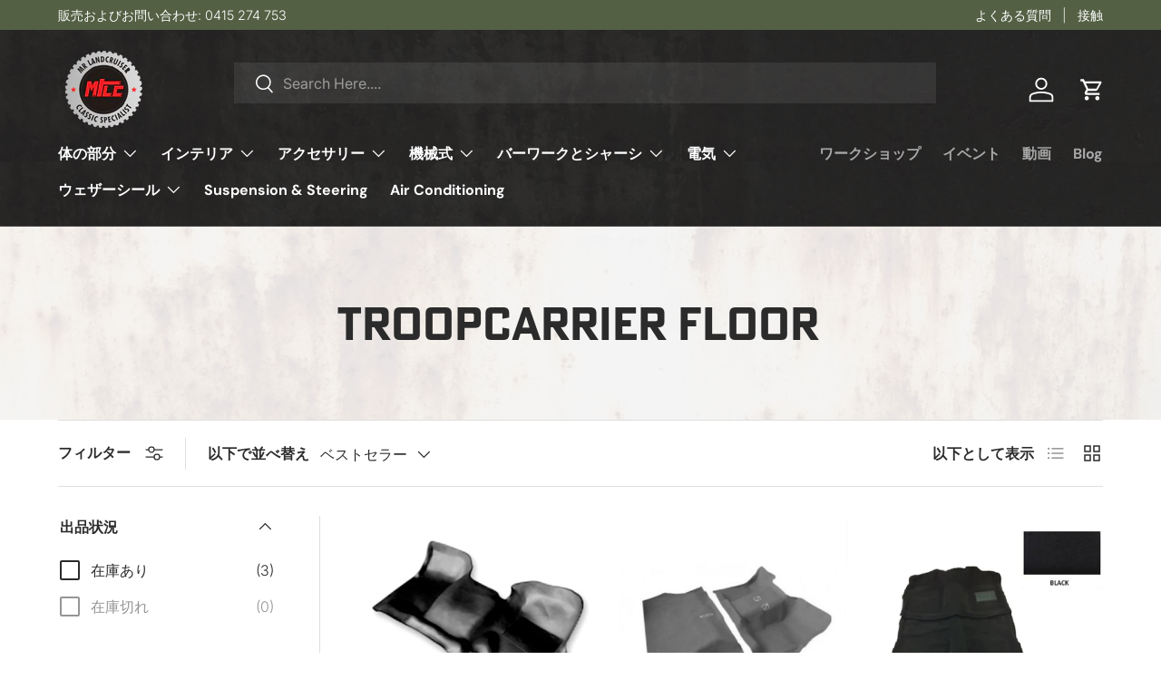

--- FILE ---
content_type: text/html; charset=utf-8
request_url: https://mrlandcruiser.com/ja/collections/troopcarrier-floor
body_size: 49177
content:
<!doctype html>
<html class="no-js" lang="ja" dir="ltr">
<head>
	<script id="pandectes-rules">   /* PANDECTES-GDPR: DO NOT MODIFY AUTO GENERATED CODE OF THIS SCRIPT */      window.PandectesSettings = {"store":{"plan":"basic","theme":"Enterprise [WPD Edition]","primaryLocale":"en","adminMode":false},"tsPublished":1705451592,"declaration":{"showPurpose":false,"showProvider":false,"declIntroText":"We use cookies to optimize website functionality, analyze the performance, and provide personalized experience to you. Some cookies are essential to make the website operate and function correctly. Those cookies cannot be disabled. In this window you can manage your preference of cookies.","showDateGenerated":true},"language":{"languageMode":"Single","fallbackLanguage":"en","languageDetection":"browser","languagesSupported":[]},"texts":{"managed":{"headerText":{"en":"We respect your privacy"},"consentText":{"en":"This website uses cookies to ensure you get the best experience."},"dismissButtonText":{"en":"Ok"},"linkText":{"en":"Learn more"},"imprintText":{"en":"Imprint"},"preferencesButtonText":{"en":"Preferences"},"allowButtonText":{"en":"Accept"},"denyButtonText":{"en":"Decline"},"leaveSiteButtonText":{"en":"Leave this site"},"cookiePolicyText":{"en":"Cookie policy"},"preferencesPopupTitleText":{"en":"Manage consent preferences"},"preferencesPopupIntroText":{"en":"We use cookies to optimize website functionality, analyze the performance, and provide personalized experience to you. Some cookies are essential to make the website operate and function correctly. Those cookies cannot be disabled. In this window you can manage your preference of cookies."},"preferencesPopupCloseButtonText":{"en":"Close"},"preferencesPopupAcceptAllButtonText":{"en":"Accept all"},"preferencesPopupRejectAllButtonText":{"en":"Reject all"},"preferencesPopupSaveButtonText":{"en":"Save preferences"},"accessSectionTitleText":{"en":"Data portability"},"accessSectionParagraphText":{"en":"You have the right to request access to your data at any time."},"rectificationSectionTitleText":{"en":"Data Rectification"},"rectificationSectionParagraphText":{"en":"You have the right to request your data to be updated whenever you think it is appropriate."},"erasureSectionTitleText":{"en":"Right to be forgotten"},"erasureSectionParagraphText":{"en":"You have the right to ask all your data to be erased. After that, you will no longer be able to access your account."},"declIntroText":{"en":"We use cookies to optimize website functionality, analyze the performance, and provide personalized experience to you. Some cookies are essential to make the website operate and function correctly. Those cookies cannot be disabled. In this window you can manage your preference of cookies."}},"categories":{"strictlyNecessaryCookiesTitleText":{"en":"Strictly necessary cookies"},"functionalityCookiesTitleText":{"en":"Functional cookies"},"performanceCookiesTitleText":{"en":"Performance cookies"},"targetingCookiesTitleText":{"en":"Targeting cookies"},"unclassifiedCookiesTitleText":{"en":"Unclassified cookies"},"strictlyNecessaryCookiesDescriptionText":{"en":"These cookies are essential in order to enable you to move around the website and use its features, such as accessing secure areas of the website. The website cannot function properly without these cookies."},"functionalityCookiesDescriptionText":{"en":"These cookies enable the site to provide enhanced functionality and personalisation. They may be set by us or by third party providers whose services we have added to our pages. If you do not allow these cookies then some or all of these services may not function properly."},"performanceCookiesDescriptionText":{"en":"These cookies enable us to monitor and improve the performance of our website. For example, they allow us to count visits, identify traffic sources and see which parts of the site are most popular."},"targetingCookiesDescriptionText":{"en":"These cookies may be set through our site by our advertising partners. They may be used by those companies to build a profile of your interests and show you relevant adverts on other sites.    They do not store directly personal information, but are based on uniquely identifying your browser and internet device. If you do not allow these cookies, you will experience less targeted advertising."},"unclassifiedCookiesDescriptionText":{"en":"Unclassified cookies are cookies that we are in the process of classifying, together with the providers of individual cookies."}},"auto":{"declName":{"en":"Name"},"declPath":{"en":"Path"},"declType":{"en":"Type"},"declDomain":{"en":"Domain"},"declPurpose":{"en":"Purpose"},"declProvider":{"en":"Provider"},"declRetention":{"en":"Retention"},"declFirstParty":{"en":"First-party"},"declThirdParty":{"en":"Third-party"},"declSeconds":{"en":"seconds"},"declMinutes":{"en":"minutes"},"declHours":{"en":"hours"},"declDays":{"en":"days"},"declMonths":{"en":"months"},"declYears":{"en":"years"},"declSession":{"en":"Session"},"cookiesDetailsText":{"en":"Cookies details"},"preferencesPopupAlwaysAllowedText":{"en":"Always allowed"},"submitButton":{"en":"Submit"},"submittingButton":{"en":"Submitting..."},"cancelButton":{"en":"Cancel"},"guestsSupportInfoText":{"en":"Please login with your customer account to further proceed."},"guestsSupportEmailPlaceholder":{"en":"E-mail address"},"guestsSupportEmailValidationError":{"en":"Email is not valid"},"guestsSupportEmailSuccessTitle":{"en":"Thank you for your request"},"guestsSupportEmailFailureTitle":{"en":"A problem occurred"},"guestsSupportEmailSuccessMessage":{"en":"If you are registered as a customer of this store, you will soon receive an email with instructions on how to proceed."},"guestsSupportEmailFailureMessage":{"en":"Your request was not submitted. Please try again and if problem persists, contact store owner for assistance."},"confirmationSuccessTitle":{"en":"Your request is verified"},"confirmationFailureTitle":{"en":"A problem occurred"},"confirmationSuccessMessage":{"en":"We will soon get back to you as to your request."},"confirmationFailureMessage":{"en":"Your request was not verified. Please try again and if problem persists, contact store owner for assistance"},"consentSectionTitleText":{"en":"Your cookie consent"},"consentSectionNoConsentText":{"en":"You have not consented to the cookies policy of this website."},"consentSectionConsentedText":{"en":"You consented to the cookies policy of this website on"},"consentStatus":{"en":"Consent preference"},"consentDate":{"en":"Consent date"},"consentId":{"en":"Consent ID"},"consentSectionChangeConsentActionText":{"en":"Change consent preference"},"accessSectionGDPRRequestsActionText":{"en":"Data subject requests"},"accessSectionAccountInfoActionText":{"en":"Personal data"},"accessSectionOrdersRecordsActionText":{"en":"Orders"},"accessSectionDownloadReportActionText":{"en":"Request export"},"rectificationCommentPlaceholder":{"en":"Describe what you want to be updated"},"rectificationCommentValidationError":{"en":"Comment is required"},"rectificationSectionEditAccountActionText":{"en":"Request an update"},"erasureSectionRequestDeletionActionText":{"en":"Request personal data deletion"}}},"library":{"previewMode":false,"fadeInTimeout":0,"defaultBlocked":7,"showLink":true,"showImprintLink":false,"enabled":true,"cookie":{"name":"_pandectes_gdpr","expiryDays":365,"secure":true,"domain":""},"dismissOnScroll":false,"dismissOnWindowClick":false,"dismissOnTimeout":false,"palette":{"popup":{"background":"#FFFFFF","backgroundForCalculations":{"a":1,"b":255,"g":255,"r":255},"text":"#000000"},"button":{"background":"transparent","backgroundForCalculations":{"a":1,"b":255,"g":255,"r":255},"text":"#000000","textForCalculation":{"a":1,"b":0,"g":0,"r":0},"border":"#000000"}},"content":{"href":"https://mr-landcruiser-aus.myshopify.com/policies/privacy-policy","imprintHref":"/","close":"&#10005;","target":"","logo":"<img class=\"cc-banner-logo\" height=\"40\" width=\"40\" src=\"https://cdn.shopify.com/s/files/1/0765/2491/2954/t/2/assets/pandectes-logo.png?v=1705451171\" alt=\"Mr Landcruiser\" />"},"window":"<div role=\"dialog\" aria-live=\"polite\" aria-label=\"cookieconsent\" aria-describedby=\"cookieconsent:desc\" id=\"pandectes-banner\" class=\"cc-window-wrapper cc-top-wrapper\"><div class=\"pd-cookie-banner-window cc-window {{classes}}\"><!--googleoff: all-->{{children}}<!--googleon: all--></div></div>","compliance":{"opt-both":"<div class=\"cc-compliance cc-highlight\">{{deny}}{{allow}}</div>"},"type":"opt-both","layouts":{"basic":"{{logo}}{{messagelink}}{{compliance}}{{close}}"},"position":"top","theme":"wired","revokable":true,"animateRevokable":false,"revokableReset":false,"revokableLogoUrl":"https://cdn.shopify.com/s/files/1/0765/2491/2954/t/2/assets/pandectes-reopen-logo.png?v=1705451172","revokablePlacement":"bottom-left","revokableMarginHorizontal":15,"revokableMarginVertical":15,"static":false,"autoAttach":true,"hasTransition":true,"blacklistPage":[""]},"geolocation":{"brOnly":false,"caOnly":false,"chOnly":false,"euOnly":false,"jpOnly":false,"thOnly":false,"canadaOnly":false,"globalVisibility":true},"dsr":{"guestsSupport":false,"accessSectionDownloadReportAuto":false},"banner":{"resetTs":1705451170,"extraCss":"        .cc-banner-logo {max-width: 24em!important;}    @media(min-width: 768px) {.cc-window.cc-floating{max-width: 24em!important;width: 24em!important;}}    .cc-message, .cc-header, .cc-logo {text-align: left}    .cc-window-wrapper{z-index: 2147483647;}    .cc-window{z-index: 2147483647;font-family: inherit;}    .cc-header{font-family: inherit;}    .pd-cp-ui{font-family: inherit; background-color: #FFFFFF;color:#000000;}    button.pd-cp-btn, a.pd-cp-btn{}    input + .pd-cp-preferences-slider{background-color: rgba(0, 0, 0, 0.3)}    .pd-cp-scrolling-section::-webkit-scrollbar{background-color: rgba(0, 0, 0, 0.3)}    input:checked + .pd-cp-preferences-slider{background-color: rgba(0, 0, 0, 1)}    .pd-cp-scrolling-section::-webkit-scrollbar-thumb {background-color: rgba(0, 0, 0, 1)}    .pd-cp-ui-close{color:#000000;}    .pd-cp-preferences-slider:before{background-color: #FFFFFF}    .pd-cp-title:before {border-color: #000000!important}    .pd-cp-preferences-slider{background-color:#000000}    .pd-cp-toggle{color:#000000!important}    @media(max-width:699px) {.pd-cp-ui-close-top svg {fill: #000000}}    .pd-cp-toggle:hover,.pd-cp-toggle:visited,.pd-cp-toggle:active{color:#000000!important}    .pd-cookie-banner-window {box-shadow: 0 0 18px rgb(0 0 0 / 20%);}  ","customJavascript":null,"showPoweredBy":false,"hybridStrict":false,"cookiesBlockedByDefault":"7","isActive":false,"implicitSavePreferences":false,"cookieIcon":false,"blockBots":false,"showCookiesDetails":true,"hasTransition":true,"blockingPage":false,"showOnlyLandingPage":false,"leaveSiteUrl":"https://www.google.com","linkRespectStoreLang":false},"cookies":{"0":[{"name":"keep_alive","domain":"mrlandcruiser.com","path":"/","provider":"Shopify","firstParty":true,"retention":"30 minute(s)","expires":30,"unit":"declMinutes","purpose":{"en":"Used in connection with buyer localization."}},{"name":"secure_customer_sig","domain":"mrlandcruiser.com","path":"/","provider":"Shopify","firstParty":true,"retention":"1 year(s)","expires":1,"unit":"declYears","purpose":{"en":"Used in connection with customer login."}},{"name":"localization","domain":"mrlandcruiser.com","path":"/","provider":"Shopify","firstParty":true,"retention":"1 year(s)","expires":1,"unit":"declYears","purpose":{"en":"Shopify store localization"}},{"name":"cart_currency","domain":"mrlandcruiser.com","path":"/","provider":"Shopify","firstParty":true,"retention":"2 ","expires":2,"unit":"declSession","purpose":{"en":"The cookie is necessary for the secure checkout and payment function on the website. This function is provided by shopify.com."}},{"name":"_cmp_a","domain":".mrlandcruiser.com","path":"/","provider":"Shopify","firstParty":true,"retention":"1 day(s)","expires":1,"unit":"declSession","purpose":{"en":"Used for managing customer privacy settings."}},{"name":"shopify_pay_redirect","domain":"mrlandcruiser.com","path":"/","provider":"Shopify","firstParty":true,"retention":"1 hour(s)","expires":1,"unit":"declHours","purpose":{"en":"The cookie is necessary for the secure checkout and payment function on the website. This function is provided by shopify.com."}},{"name":"_secure_session_id","domain":"mrlandcruiser.com","path":"/","provider":"Shopify","firstParty":true,"retention":"1 month(s)","expires":1,"unit":"declMonths","purpose":{"en":"Used in connection with navigation through a storefront."}},{"name":"cookietest","domain":"mrlandcruiser.com","path":"/","provider":"Shopify","firstParty":true,"retention":"Session","expires":1,"unit":"declSeconds","purpose":{"en":"Used to ensure our systems are working correctly."}}],"1":[{"name":"locale_bar_accepted","domain":"mrlandcruiser.com","path":"/","provider":"GrizzlyAppsSRL","firstParty":true,"retention":"Session","expires":-54,"unit":"declYears","purpose":{"en":"This cookie is provided by the app (BEST Currency Converter) and is used to secure the currency chosen by the customer."}}],"2":[{"name":"_shopify_y","domain":".mrlandcruiser.com","path":"/","provider":"Shopify","firstParty":true,"retention":"1 year(s)","expires":1,"unit":"declYears","purpose":{"en":"Shopify analytics."}},{"name":"_orig_referrer","domain":".mrlandcruiser.com","path":"/","provider":"Shopify","firstParty":true,"retention":"2 ","expires":2,"unit":"declSession","purpose":{"en":"Tracks landing pages."}},{"name":"_shopify_sa_t","domain":".mrlandcruiser.com","path":"/","provider":"Shopify","firstParty":true,"retention":"30 minute(s)","expires":30,"unit":"declMinutes","purpose":{"en":"Shopify analytics relating to marketing & referrals."}},{"name":"_landing_page","domain":".mrlandcruiser.com","path":"/","provider":"Shopify","firstParty":true,"retention":"2 ","expires":2,"unit":"declSession","purpose":{"en":"Tracks landing pages."}},{"name":"__cf_bm","domain":".zipmoney.com.au","path":"/","provider":"CloudFlare","firstParty":false,"retention":"30 minute(s)","expires":30,"unit":"declMinutes","purpose":{"en":"Used to manage incoming traffic that matches criteria associated with bots."}},{"name":"_shopify_sa_p","domain":".mrlandcruiser.com","path":"/","provider":"Shopify","firstParty":true,"retention":"30 minute(s)","expires":30,"unit":"declMinutes","purpose":{"en":"Shopify analytics relating to marketing & referrals."}},{"name":"__cf_bm","domain":".zip.co","path":"/","provider":"CloudFlare","firstParty":false,"retention":"30 minute(s)","expires":30,"unit":"declMinutes","purpose":{"en":"Used to manage incoming traffic that matches criteria associated with bots."}},{"name":"_shopify_s","domain":"com","path":"/","provider":"Shopify","firstParty":false,"retention":"Session","expires":1,"unit":"declSeconds","purpose":{"en":"Shopify analytics."}},{"name":"_shopify_s","domain":".mrlandcruiser.com","path":"/","provider":"Shopify","firstParty":true,"retention":"30 minute(s)","expires":30,"unit":"declMinutes","purpose":{"en":"Shopify analytics."}},{"name":"_boomr_clss","domain":"https://mrlandcruiser.com","path":"/","provider":"Shopify","firstParty":true,"retention":"Persistent","expires":1,"unit":"declYears","purpose":{"en":"Used to monitor and optimize the performance of Shopify stores."}}],"4":[{"name":"wpm-domain-test","domain":"com","path":"/","provider":"Shopify","firstParty":false,"retention":"Session","expires":1,"unit":"declSeconds","purpose":{"en":"Used to test the storage of parameters about products added to the cart or payment currency"}},{"name":"wpm-domain-test","domain":"mrlandcruiser.com","path":"/","provider":"Shopify","firstParty":true,"retention":"Session","expires":1,"unit":"declSeconds","purpose":{"en":"Used to test the storage of parameters about products added to the cart or payment currency"}}],"8":[{"name":"_sp_root_domain_test_1705451536747","domain":"mrlandcruiser.com","path":"/","provider":"Unknown","firstParty":true,"retention":"Session","expires":1,"unit":"declSeconds","purpose":{"en":""}},{"name":"_sp_root_domain_test_1705451533393","domain":"mrlandcruiser.com","path":"/","provider":"Unknown","firstParty":true,"retention":"Session","expires":1,"unit":"declSeconds","purpose":{"en":""}},{"name":"_sp_root_domain_test_1705451578014","domain":"mrlandcruiser.com","path":"/","provider":"Unknown","firstParty":true,"retention":"Session","expires":1,"unit":"declSeconds","purpose":{"en":""}},{"name":"zip:widget-marketing","domain":"https://mrlandcruiser.com","path":"/","provider":"Unknown","firstParty":true,"retention":"Persistent","expires":1,"unit":"declYears","purpose":{"en":""}},{"name":"zip:widget-assets-api","domain":"https://mrlandcruiser.com","path":"/","provider":"Unknown","firstParty":true,"retention":"Persistent","expires":1,"unit":"declYears","purpose":{"en":""}},{"name":"zip:widget-version","domain":"https://mrlandcruiser.com","path":"/","provider":"Unknown","firstParty":true,"retention":"Persistent","expires":1,"unit":"declYears","purpose":{"en":""}},{"name":"_sp_root_domain_test_1705451539551","domain":"mrlandcruiser.com","path":"/","provider":"Unknown","firstParty":true,"retention":"Session","expires":1,"unit":"declSeconds","purpose":{"en":""}},{"name":"_sp_root_domain_test_1705451544219","domain":"mrlandcruiser.com","path":"/","provider":"Unknown","firstParty":true,"retention":"Session","expires":1,"unit":"declSeconds","purpose":{"en":""}},{"name":"local-storage-test","domain":"https://mrlandcruiser.com","path":"/","provider":"Unknown","firstParty":true,"retention":"Persistent","expires":1,"unit":"declYears","purpose":{"en":""}},{"name":"bugsnag-anonymous-id","domain":"https://pay.shopify.com","path":"/","provider":"Unknown","firstParty":false,"retention":"Persistent","expires":1,"unit":"declYears","purpose":{"en":""}}]},"blocker":{"isActive":false,"googleConsentMode":{"id":"","analyticsId":"","isActive":false,"adStorageCategory":4,"analyticsStorageCategory":2,"personalizationStorageCategory":1,"functionalityStorageCategory":1,"customEvent":true,"securityStorageCategory":0,"redactData":true,"urlPassthrough":false,"dataLayerProperty":"dataLayer"},"facebookPixel":{"id":"","isActive":false,"ldu":false},"rakuten":{"isActive":false,"cmp":false,"ccpa":false},"gpcIsActive":false,"defaultBlocked":7,"patterns":{"whiteList":[],"blackList":{"1":[],"2":[],"4":[],"8":[]},"iframesWhiteList":[],"iframesBlackList":{"1":[],"2":[],"4":[],"8":[]},"beaconsWhiteList":[],"beaconsBlackList":{"1":[],"2":[],"4":[],"8":[]}}}}      !function(){"use strict";window.PandectesRules=window.PandectesRules||{},window.PandectesRules.manualBlacklist={1:[],2:[],4:[]},window.PandectesRules.blacklistedIFrames={1:[],2:[],4:[]},window.PandectesRules.blacklistedCss={1:[],2:[],4:[]},window.PandectesRules.blacklistedBeacons={1:[],2:[],4:[]};var e="javascript/blocked",t="_pandectes_gdpr";function n(e){return new RegExp(e.replace(/[/\\.+?$()]/g,"\\$&").replace("*","(.*)"))}var r=function(e){try{return JSON.parse(e)}catch(e){return!1}},a=function(e){var t=arguments.length>1&&void 0!==arguments[1]?arguments[1]:"log",n=new URLSearchParams(window.location.search);n.get("log")&&console[t]("PandectesRules: ".concat(e))};function i(e,t){var n=Object.keys(e);if(Object.getOwnPropertySymbols){var r=Object.getOwnPropertySymbols(e);t&&(r=r.filter((function(t){return Object.getOwnPropertyDescriptor(e,t).enumerable}))),n.push.apply(n,r)}return n}function s(e){for(var t=1;t<arguments.length;t++){var n=null!=arguments[t]?arguments[t]:{};t%2?i(Object(n),!0).forEach((function(t){o(e,t,n[t])})):Object.getOwnPropertyDescriptors?Object.defineProperties(e,Object.getOwnPropertyDescriptors(n)):i(Object(n)).forEach((function(t){Object.defineProperty(e,t,Object.getOwnPropertyDescriptor(n,t))}))}return e}function o(e,t,n){return t in e?Object.defineProperty(e,t,{value:n,enumerable:!0,configurable:!0,writable:!0}):e[t]=n,e}function c(e,t){return function(e){if(Array.isArray(e))return e}(e)||function(e,t){var n=null==e?null:"undefined"!=typeof Symbol&&e[Symbol.iterator]||e["@@iterator"];if(null==n)return;var r,a,i=[],s=!0,o=!1;try{for(n=n.call(e);!(s=(r=n.next()).done)&&(i.push(r.value),!t||i.length!==t);s=!0);}catch(e){o=!0,a=e}finally{try{s||null==n.return||n.return()}finally{if(o)throw a}}return i}(e,t)||u(e,t)||function(){throw new TypeError("Invalid attempt to destructure non-iterable instance.\nIn order to be iterable, non-array objects must have a [Symbol.iterator]() method.")}()}function l(e){return function(e){if(Array.isArray(e))return d(e)}(e)||function(e){if("undefined"!=typeof Symbol&&null!=e[Symbol.iterator]||null!=e["@@iterator"])return Array.from(e)}(e)||u(e)||function(){throw new TypeError("Invalid attempt to spread non-iterable instance.\nIn order to be iterable, non-array objects must have a [Symbol.iterator]() method.")}()}function u(e,t){if(e){if("string"==typeof e)return d(e,t);var n=Object.prototype.toString.call(e).slice(8,-1);return"Object"===n&&e.constructor&&(n=e.constructor.name),"Map"===n||"Set"===n?Array.from(e):"Arguments"===n||/^(?:Ui|I)nt(?:8|16|32)(?:Clamped)?Array$/.test(n)?d(e,t):void 0}}function d(e,t){(null==t||t>e.length)&&(t=e.length);for(var n=0,r=new Array(t);n<t;n++)r[n]=e[n];return r}var f=!(void 0===window.dataLayer||!Array.isArray(window.dataLayer)||!window.dataLayer.some((function(e){return"pandectes_full_scan"===e.event})));a("userAgent -> ".concat(window.navigator.userAgent.substring(0,50)));var p=function(){var e,n=arguments.length>0&&void 0!==arguments[0]?arguments[0]:t,a="; "+document.cookie,i=a.split("; "+n+"=");if(i.length<2)e={};else{var s=i.pop(),o=s.split(";");e=window.atob(o.shift())}var c=r(e);return!1!==c?c:e}(),g=window.PandectesSettings,y=g.banner.isActive,h=g.blocker.defaultBlocked,m=p&&null!==p.preferences&&void 0!==p.preferences?p.preferences:null,v=f?0:y?null===m?h:m:0,w={1:0==(1&v),2:0==(2&v),4:0==(4&v)},b=window.PandectesSettings.blocker.patterns,k=b.blackList,L=b.whiteList,S=b.iframesBlackList,P=b.iframesWhiteList,A=b.beaconsBlackList,C=b.beaconsWhiteList,_={blackList:[],whiteList:[],iframesBlackList:{1:[],2:[],4:[],8:[]},iframesWhiteList:[],beaconsBlackList:{1:[],2:[],4:[],8:[]},beaconsWhiteList:[]};[1,2,4].map((function(e){var t;w[e]||((t=_.blackList).push.apply(t,l(k[e].length?k[e].map(n):[])),_.iframesBlackList[e]=S[e].length?S[e].map(n):[],_.beaconsBlackList[e]=A[e].length?A[e].map(n):[])})),_.whiteList=L.length?L.map(n):[],_.iframesWhiteList=P.length?P.map(n):[],_.beaconsWhiteList=C.length?C.map(n):[];var B={scripts:[],iframes:{1:[],2:[],4:[]},beacons:{1:[],2:[],4:[]},css:{1:[],2:[],4:[]}},E=function(t,n){return t&&(!n||n!==e)&&(!_.blackList||_.blackList.some((function(e){return e.test(t)})))&&(!_.whiteList||_.whiteList.every((function(e){return!e.test(t)})))},O=function(e){var t=e.getAttribute("src");return _.blackList&&_.blackList.every((function(e){return!e.test(t)}))||_.whiteList&&_.whiteList.some((function(e){return e.test(t)}))},I=function(e,t){var n=_.iframesBlackList[t],r=_.iframesWhiteList;return e&&(!n||n.some((function(t){return t.test(e)})))&&(!r||r.every((function(t){return!t.test(e)})))},j=function(e,t){var n=_.beaconsBlackList[t],r=_.beaconsWhiteList;return e&&(!n||n.some((function(t){return t.test(e)})))&&(!r||r.every((function(t){return!t.test(e)})))},R=new MutationObserver((function(e){for(var t=0;t<e.length;t++)for(var n=e[t].addedNodes,r=0;r<n.length;r++){var a=n[r],i=a.dataset&&a.dataset.cookiecategory;if(1===a.nodeType&&"LINK"===a.tagName){var s=a.dataset&&a.dataset.href;if(s&&i)switch(i){case"functionality":case"C0001":B.css[1].push(s);break;case"performance":case"C0002":B.css[2].push(s);break;case"targeting":case"C0003":B.css[4].push(s)}}}})),T=new MutationObserver((function(t){for(var n=0;n<t.length;n++)for(var r=t[n].addedNodes,a=function(t){var n=r[t],a=n.src||n.dataset&&n.dataset.src,i=n.dataset&&n.dataset.cookiecategory;if(1===n.nodeType&&"IFRAME"===n.tagName){if(a){var s=!1;I(a,1)||"functionality"===i||"C0001"===i?(s=!0,B.iframes[1].push(a)):I(a,2)||"performance"===i||"C0002"===i?(s=!0,B.iframes[2].push(a)):(I(a,4)||"targeting"===i||"C0003"===i)&&(s=!0,B.iframes[4].push(a)),s&&(n.removeAttribute("src"),n.setAttribute("data-src",a))}}else if(1===n.nodeType&&"IMG"===n.tagName){if(a){var o=!1;j(a,1)?(o=!0,B.beacons[1].push(a)):j(a,2)?(o=!0,B.beacons[2].push(a)):j(a,4)&&(o=!0,B.beacons[4].push(a)),o&&(n.removeAttribute("src"),n.setAttribute("data-src",a))}}else if(1===n.nodeType&&"LINK"===n.tagName){var c=n.dataset&&n.dataset.href;if(c&&i)switch(i){case"functionality":case"C0001":B.css[1].push(c);break;case"performance":case"C0002":B.css[2].push(c);break;case"targeting":case"C0003":B.css[4].push(c)}}else if(1===n.nodeType&&"SCRIPT"===n.tagName){var l=n.type,u=!1;if(E(a,l))u=!0;else if(a&&i)switch(i){case"functionality":case"C0001":u=!0,window.PandectesRules.manualBlacklist[1].push(a);break;case"performance":case"C0002":u=!0,window.PandectesRules.manualBlacklist[2].push(a);break;case"targeting":case"C0003":u=!0,window.PandectesRules.manualBlacklist[4].push(a)}if(u){B.scripts.push([n,l]),n.type=e;n.addEventListener("beforescriptexecute",(function t(r){n.getAttribute("type")===e&&r.preventDefault(),n.removeEventListener("beforescriptexecute",t)})),n.parentElement&&n.parentElement.removeChild(n)}}},i=0;i<r.length;i++)a(i)})),x=document.createElement,N={src:Object.getOwnPropertyDescriptor(HTMLScriptElement.prototype,"src"),type:Object.getOwnPropertyDescriptor(HTMLScriptElement.prototype,"type")};window.PandectesRules.unblockCss=function(e){var t=B.css[e]||[];t.length&&a("Unblocking CSS for ".concat(e)),t.forEach((function(e){var t=document.querySelector('link[data-href^="'.concat(e,'"]'));t.removeAttribute("data-href"),t.href=e})),B.css[e]=[]},window.PandectesRules.unblockIFrames=function(e){var t=B.iframes[e]||[];t.length&&a("Unblocking IFrames for ".concat(e)),_.iframesBlackList[e]=[],t.forEach((function(e){var t=document.querySelector('iframe[data-src^="'.concat(e,'"]'));t.removeAttribute("data-src"),t.src=e})),B.iframes[e]=[]},window.PandectesRules.unblockBeacons=function(e){var t=B.beacons[e]||[];t.length&&a("Unblocking Beacons for ".concat(e)),_.beaconsBlackList[e]=[],t.forEach((function(e){var t=document.querySelector('img[data-src^="'.concat(e,'"]'));t.removeAttribute("data-src"),t.src=e})),B.beacons[e]=[]},window.PandectesRules.unblockInlineScripts=function(e){var t=1===e?"functionality":2===e?"performance":"targeting";document.querySelectorAll('script[type="javascript/blocked"][data-cookiecategory="'.concat(t,'"]')).forEach((function(e){var t=e.textContent;e.parentNode.removeChild(e);var n=document.createElement("script");n.type="text/javascript",n.textContent=t,document.body.appendChild(n)}))},window.PandectesRules.unblock=function(t){t.length<1?(_.blackList=[],_.whiteList=[],_.iframesBlackList=[],_.iframesWhiteList=[]):(_.blackList&&(_.blackList=_.blackList.filter((function(e){return t.every((function(t){return"string"==typeof t?!e.test(t):t instanceof RegExp?e.toString()!==t.toString():void 0}))}))),_.whiteList&&(_.whiteList=[].concat(l(_.whiteList),l(t.map((function(e){if("string"==typeof e){var t=".*"+n(e)+".*";if(_.whiteList.every((function(e){return e.toString()!==t.toString()})))return new RegExp(t)}else if(e instanceof RegExp&&_.whiteList.every((function(t){return t.toString()!==e.toString()})))return e;return null})).filter(Boolean)))));for(var r=document.querySelectorAll('script[type="'.concat(e,'"]')),i=0;i<r.length;i++){var s=r[i];O(s)&&(B.scripts.push([s,"application/javascript"]),s.parentElement.removeChild(s))}var o=0;l(B.scripts).forEach((function(e,t){var n=c(e,2),r=n[0],a=n[1];if(O(r)){for(var i=document.createElement("script"),s=0;s<r.attributes.length;s++){var l=r.attributes[s];"src"!==l.name&&"type"!==l.name&&i.setAttribute(l.name,r.attributes[s].value)}i.setAttribute("src",r.src),i.setAttribute("type",a||"application/javascript"),document.head.appendChild(i),B.scripts.splice(t-o,1),o++}})),0==_.blackList.length&&0===_.iframesBlackList[1].length&&0===_.iframesBlackList[2].length&&0===_.iframesBlackList[4].length&&0===_.beaconsBlackList[1].length&&0===_.beaconsBlackList[2].length&&0===_.beaconsBlackList[4].length&&(a("Disconnecting observers"),T.disconnect(),R.disconnect())};var M,D,W=window.PandectesSettings.store.adminMode,z=window.PandectesSettings.blocker;M=function(){!function(){var e=window.Shopify.trackingConsent;try{var t=W&&!window.Shopify.AdminBarInjector,n={preferences:0==(1&v)||f||t,analytics:0==(2&v)||f||t,marketing:0==(4&v)||f||t};e.firstPartyMarketingAllowed()===n.marketing&&e.analyticsProcessingAllowed()===n.analytics&&e.preferencesProcessingAllowed()===n.preferences||e.setTrackingConsent(n,(function(e){e&&e.error?a("Shopify.customerPrivacy API - failed to setTrackingConsent"):a("Shopify.customerPrivacy API - setTrackingConsent(".concat(JSON.stringify(n),")"))}))}catch(e){a("Shopify.customerPrivacy API - exception")}}(),function(){var e=window.Shopify.trackingConsent,t=e.currentVisitorConsent();if(z.gpcIsActive&&"CCPA"===e.getRegulation()&&"no"===t.gpc&&"yes"!==t.sale_of_data){var n={sale_of_data:!1};e.setTrackingConsent(n,(function(e){e&&e.error?a("Shopify.customerPrivacy API - failed to setTrackingConsent({".concat(JSON.stringify(n),")")):a("Shopify.customerPrivacy API - setTrackingConsent(".concat(JSON.stringify(n),")"))}))}}()},D=null,window.Shopify&&window.Shopify.loadFeatures&&window.Shopify.trackingConsent?M():D=setInterval((function(){window.Shopify&&window.Shopify.loadFeatures&&(clearInterval(D),window.Shopify.loadFeatures([{name:"consent-tracking-api",version:"0.1"}],(function(e){e?a("Shopify.customerPrivacy API - failed to load"):(a("Shopify.customerPrivacy API - loaded"),M())})))}),10);var F=window.PandectesSettings,U=F.banner.isActive,q=F.blocker.googleConsentMode,J=q.isActive,H=q.customEvent,$=q.redactData,G=q.urlPassthrough,K=q.adStorageCategory,V=q.analyticsStorageCategory,Y=q.functionalityStorageCategory,Q=q.personalizationStorageCategory,X=q.securityStorageCategory,Z=q.dataLayerProperty,ee=void 0===Z?"dataLayer":Z;function te(){window[ee].push(arguments)}window[ee]=window[ee]||[];var ne,re,ae={hasInitialized:!1,ads_data_redaction:!1,url_passthrough:!1,data_layer_property:"dataLayer",storage:{ad_storage:"granted",ad_user_data:"granted",ad_personalization:"granted",analytics_storage:"granted",functionality_storage:"granted",personalization_storage:"granted",security_storage:"granted",wait_for_update:500}};if(U&&J){var ie=0==(v&K)?"granted":"denied",se=0==(v&V)?"granted":"denied",oe=0==(v&Y)?"granted":"denied",ce=0==(v&Q)?"granted":"denied",le=0==(v&X)?"granted":"denied";ae.hasInitialized=!0,ae.ads_data_redaction="denied"===ie&&$,ae.url_passthrough=G,ae.storage.ad_storage=ie,ae.storage.ad_user_data=ie,ae.storage.ad_personalization=ie,ae.storage.analytics_storage=se,ae.storage.functionality_storage=oe,ae.storage.personalization_storage=ce,ae.storage.security_storage=le,ae.data_layer_property=ee||"dataLayer",ae.ads_data_redaction&&te("set","ads_data_redaction",ae.ads_data_redaction),ae.url_passthrough&&te("set","url_passthrough",ae.url_passthrough),te("consent","default",ae.storage),a("Google consent mode initialized")}U&&H&&(re=7===(ne=v)?"deny":0===ne?"allow":"mixed",window[ee].push({event:"Pandectes_Consent_Update",pandectes_status:re,pandectes_categories:{C0000:"allow",C0001:w[1]?"allow":"deny",C0002:w[2]?"allow":"deny",C0003:w[4]?"allow":"deny"}}),a("PandectesCustomEvent pushed to the dataLayer")),window.PandectesRules.gcm=ae;var ue=window.PandectesSettings,de=ue.banner.isActive,fe=ue.blocker.isActive;a("Blocker -> "+(fe?"Active":"Inactive")),a("Banner -> "+(de?"Active":"Inactive")),a("ActualPrefs -> "+v);var pe=null===m&&/\/checkouts\//.test(window.location.pathname);0!==v&&!1===f&&fe&&!pe?(a("Blocker will execute"),document.createElement=function(){for(var t=arguments.length,n=new Array(t),r=0;r<t;r++)n[r]=arguments[r];if("script"!==n[0].toLowerCase())return x.bind?x.bind(document).apply(void 0,n):x;var a=x.bind(document).apply(void 0,n);try{Object.defineProperties(a,{src:s(s({},N.src),{},{set:function(t){E(t,a.type)&&N.type.set.call(this,e),N.src.set.call(this,t)}}),type:s(s({},N.type),{},{get:function(){var t=N.type.get.call(this);return t===e||E(this.src,t)?null:t},set:function(t){var n=E(a.src,a.type)?e:t;N.type.set.call(this,n)}})}),a.setAttribute=function(t,n){if("type"===t){var r=E(a.src,a.type)?e:n;N.type.set.call(a,r)}else"src"===t?(E(n,a.type)&&N.type.set.call(a,e),N.src.set.call(a,n)):HTMLScriptElement.prototype.setAttribute.call(a,t,n)}}catch(e){console.warn("Yett: unable to prevent script execution for script src ",a.src,".\n",'A likely cause would be because you are using a third-party browser extension that monkey patches the "document.createElement" function.')}return a},T.observe(document.documentElement,{childList:!0,subtree:!0}),R.observe(document.documentElement,{childList:!0,subtree:!0})):a("Blocker will not execute")}();
</script>
<meta charset="utf-8">
<meta name="viewport" content="width=device-width,initial-scale=1">
<title>Troopcarrier Floor &ndash; Mr Landcruiser</title>
<link rel="preconnect" href="https://cdn.shopify.com" crossorigin>
<link rel="preconnect" href="https://fonts.shopify.com" crossorigin><link rel="canonical" href="https://mrlandcruiser.com/ja/collections/troopcarrier-floor"><link rel="icon" href="//mrlandcruiser.com/cdn/shop/files/MRLC_Logo_Clean_page-0001-removebg-preview.png?crop=center&height=48&v=1687156623&width=48" type="image/png"><meta property="og:site_name" content="Mr Landcruiser">
<meta property="og:url" content="https://mrlandcruiser.com/ja/collections/troopcarrier-floor">
<meta property="og:title" content="Troopcarrier Floor">
<meta property="og:type" content="product.group">
<meta property="og:description" content="ランドクルーザー氏は、クラシック ランドクルーザーの最高のワークショップおよび部品のスペシャリストです。"><meta property="og:image" content="http://mrlandcruiser.com/cdn/shop/files/Shopify_Banner_1200x628_53f50c1b-df2a-42e9-860c-e57617bede72.jpg?crop=center&height=1200&v=1697163208&width=1200">
  <meta property="og:image:secure_url" content="https://mrlandcruiser.com/cdn/shop/files/Shopify_Banner_1200x628_53f50c1b-df2a-42e9-860c-e57617bede72.jpg?crop=center&height=1200&v=1697163208&width=1200">
  <meta property="og:image:width" content="1200">
  <meta property="og:image:height" content="628"><meta name="twitter:card" content="summary_large_image">
<meta name="twitter:title" content="Troopcarrier Floor">
<meta name="twitter:description" content="ランドクルーザー氏は、クラシック ランドクルーザーの最高のワークショップおよび部品のスペシャリストです。">
<style data-shopify>
@font-face {
  font-family: Inter;
  font-weight: 300;
  font-style: normal;
  font-display: swap;
  src: url("//mrlandcruiser.com/cdn/fonts/inter/inter_n3.6faba940d2e90c9f1c2e0c5c2750b84af59fecc0.woff2") format("woff2"),
       url("//mrlandcruiser.com/cdn/fonts/inter/inter_n3.413aa818ec2103383c4ac7c3744c464d04b4db49.woff") format("woff");
}
@font-face {
  font-family: Inter;
  font-weight: 400;
  font-style: normal;
  font-display: swap;
  src: url("//mrlandcruiser.com/cdn/fonts/inter/inter_n4.b2a3f24c19b4de56e8871f609e73ca7f6d2e2bb9.woff2") format("woff2"),
       url("//mrlandcruiser.com/cdn/fonts/inter/inter_n4.af8052d517e0c9ffac7b814872cecc27ae1fa132.woff") format("woff");
}
@font-face {
  font-family: Inter;
  font-weight: 300;
  font-style: italic;
  font-display: swap;
  src: url("//mrlandcruiser.com/cdn/fonts/inter/inter_i3.6d51b5c1aff0e6286c06ee460a22e95b7c89d160.woff2") format("woff2"),
       url("//mrlandcruiser.com/cdn/fonts/inter/inter_i3.125e6a7560f210d08832797e294849204cda4973.woff") format("woff");
}
@font-face {
  font-family: Inter;
  font-weight: 400;
  font-style: italic;
  font-display: swap;
  src: url("//mrlandcruiser.com/cdn/fonts/inter/inter_i4.feae1981dda792ab80d117249d9c7e0f1017e5b3.woff2") format("woff2"),
       url("//mrlandcruiser.com/cdn/fonts/inter/inter_i4.62773b7113d5e5f02c71486623cf828884c85c6e.woff") format("woff");
}
@font-face {
  font-family: "DM Sans";
  font-weight: 700;
  font-style: normal;
  font-display: swap;
  src: url("//mrlandcruiser.com/cdn/fonts/dm_sans/dmsans_n7.97e21d81502002291ea1de8aefb79170c6946ce5.woff2") format("woff2"),
       url("//mrlandcruiser.com/cdn/fonts/dm_sans/dmsans_n7.af5c214f5116410ca1d53a2090665620e78e2e1b.woff") format("woff");
}
@font-face {
  font-family: "DM Sans";
  font-weight: 700;
  font-style: normal;
  font-display: swap;
  src: url("//mrlandcruiser.com/cdn/fonts/dm_sans/dmsans_n7.97e21d81502002291ea1de8aefb79170c6946ce5.woff2") format("woff2"),
       url("//mrlandcruiser.com/cdn/fonts/dm_sans/dmsans_n7.af5c214f5116410ca1d53a2090665620e78e2e1b.woff") format("woff");
}
:root {
      --bg-color: 255 255 255 / 1.0;
      --bg-color-og: 255 255 255 / 1.0;
      --heading-color: 42 43 42;
      --text-color: 42 43 42;
      --text-color-og: 42 43 42;
      --scrollbar-color: 42 43 42;
      --link-color: 42 43 42;
      --link-color-og: 42 43 42;
      --star-color: 255 159 28;--swatch-border-color-default: 212 213 212;
        --swatch-border-color-active: 149 149 149;--color-scheme-1-bg: 244 244 244 / 1.0;
      --color-scheme-1-grad: linear-gradient(180deg, rgba(244, 244, 244, 1), rgba(244, 244, 244, 1) 100%);
      --color-scheme-1-heading: 42 43 42;
      --color-scheme-1-text: 42 43 42;
      --color-scheme-1-btn-bg: 34 34 34;
      --color-scheme-1-btn-text: 255 255 255;
      --color-scheme-1-btn-bg-hover: 75 75 75;--color-scheme-2-bg: 83 96 68 / 1.0;
      --color-scheme-2-grad: ;
      --color-scheme-2-heading: 255 255 255;
      --color-scheme-2-text: 255 255 255;
      --color-scheme-2-btn-bg: 255 255 255;
      --color-scheme-2-btn-text: 255 255 255;
      --color-scheme-2-btn-bg-hover: 255 255 255;--color-scheme-3-bg: 57 57 57 / 1.0;
      --color-scheme-3-grad: linear-gradient(180deg, rgba(34, 34, 34, 1), rgba(34, 34, 34, 0.8) 80%);
      --color-scheme-3-heading: 255 255 255;
      --color-scheme-3-text: 255 255 255;
      --color-scheme-3-btn-bg: 255 255 255;
      --color-scheme-3-btn-text: 255 255 255;
      --color-scheme-3-btn-bg-hover: 255 255 255;

      --drawer-bg-color: 255 255 255 / 1.0;
      --drawer-text-color: 42 43 42;

      --panel-bg-color: 244 244 244 / 1.0;
      --panel-heading-color: 42 43 42;
      --panel-text-color: 42 43 42;

      --in-stock-text-color: 44 126 63;
      --low-stock-text-color: 210 134 26;
      --very-low-stock-text-color: 180 12 28;
      --no-stock-text-color: 119 119 119;

      --error-bg-color: 252 237 238;
      --error-text-color: 180 12 28;
      --success-bg-color: 232 246 234;
      --success-text-color: 44 126 63;
      --info-bg-color: 228 237 250;
      --info-text-color: 26 102 210;

      --heading-font-family: "DM Sans", sans-serif;
      --heading-font-style: normal;
      --heading-font-weight: 700;
      --heading-scale-start: 6;

      --navigation-font-family: "DM Sans", sans-serif;
      --navigation-font-style: normal;
      --navigation-font-weight: 700;
      --heading-text-transform: uppercase;
--subheading-text-transform: none;
      --body-font-family: Inter, sans-serif;
      --body-font-style: normal;
      --body-font-weight: 300;
      --body-font-size: 16;

      --section-gap: 48;
      --heading-gap: calc(8 * var(--space-unit));--grid-column-gap: 20px;--btn-bg-color: 83 96 68;
      --btn-bg-hover-color: 117 129 103;
      --btn-text-color: 255 255 255;
      --btn-bg-color-og: 83 96 68;
      --btn-text-color-og: 255 255 255;
      --btn-alt-bg-color: 255 255 255;
      --btn-alt-bg-alpha: 1.0;
      --btn-alt-text-color: 83 96 68;
      --btn-border-width: 2px;
      --btn-padding-y: 12px;

      

      --btn-lg-border-radius: 50%;
      --btn-icon-border-radius: 50%;
      --input-with-btn-inner-radius: var(--btn-border-radius);

      --input-bg-color: 255 255 255 / 1.0;
      --input-text-color: 42 43 42;
      --input-border-width: 2px;
      --input-border-radius: 0px;
      --textarea-border-radius: 0px;
      --input-bg-color-diff-3: #f7f7f7;
      --input-bg-color-diff-6: #f0f0f0;

      --modal-border-radius: 16px;
      --modal-overlay-color: 0 0 0;
      --modal-overlay-opacity: 0.4;
      --drawer-border-radius: 16px;
      --overlay-border-radius: 0px;--custom-label-bg-color: 13 44 84;
      --custom-label-text-color: 255 255 255;--sale-label-bg-color: 180 12 28;
      --sale-label-text-color: 255 255 255;--sold-out-label-bg-color: 42 43 42;
      --sold-out-label-text-color: 255 255 255;--new-label-bg-color: 83 96 68;
      --new-label-text-color: 255 255 255;--preorder-label-bg-color: 83 96 68;
      --preorder-label-text-color: 255 255 255;

      --page-width: 1290px;
      --gutter-sm: 20px;
      --gutter-md: 32px;
      --gutter-lg: 64px;

      --payment-terms-bg-color: #ffffff;

      --coll-card-bg-color: #F9F9F9;
      --coll-card-border-color: #f2f2f2;--blend-bg-color: #f4f4f4;
        
          --aos-animate-duration: 0.6s;
        

        
          --aos-min-width: 600;
        
      

      --reading-width: 48em;
    }

    @media (max-width: 769px) {
      :root {
        --reading-width: 36em;
      }
    }
  </style><link rel="stylesheet" href="//mrlandcruiser.com/cdn/shop/t/2/assets/main.css?v=118711809849792851901684285522">
  <script src="//mrlandcruiser.com/cdn/shop/t/2/assets/main.js?v=8223729344283369241684285523" defer="defer"></script><link rel="preload" href="//mrlandcruiser.com/cdn/fonts/inter/inter_n3.6faba940d2e90c9f1c2e0c5c2750b84af59fecc0.woff2" as="font" type="font/woff2" crossorigin fetchpriority="high"><link rel="preload" href="//mrlandcruiser.com/cdn/fonts/dm_sans/dmsans_n7.97e21d81502002291ea1de8aefb79170c6946ce5.woff2" as="font" type="font/woff2" crossorigin fetchpriority="high"><link rel="stylesheet" href="//mrlandcruiser.com/cdn/shop/t/2/assets/swatches.css?v=4861524869275182261759342578" media="print" onload="this.media='all'">
    <noscript><link rel="stylesheet" href="//mrlandcruiser.com/cdn/shop/t/2/assets/swatches.css?v=4861524869275182261759342578"></noscript><script>window.performance && window.performance.mark && window.performance.mark('shopify.content_for_header.start');</script><meta name="facebook-domain-verification" content="nalab3qi2rl2ky5gduixr5li57k08n">
<meta id="shopify-digital-wallet" name="shopify-digital-wallet" content="/76524912954/digital_wallets/dialog">
<meta name="shopify-checkout-api-token" content="7f163359c873102750c27caccf87e9ec">
<meta id="in-context-paypal-metadata" data-shop-id="76524912954" data-venmo-supported="false" data-environment="production" data-locale="ja_JP" data-paypal-v4="true" data-currency="AUD">
<link rel="alternate" type="application/atom+xml" title="Feed" href="/ja/collections/troopcarrier-floor.atom" />
<link rel="alternate" hreflang="x-default" href="https://mrlandcruiser.com/collections/troopcarrier-floor">
<link rel="alternate" hreflang="en" href="https://mrlandcruiser.com/collections/troopcarrier-floor">
<link rel="alternate" hreflang="ja" href="https://mrlandcruiser.com/ja/collections/troopcarrier-floor">
<link rel="alternate" hreflang="da" href="https://mrlandcruiser.com/da/collections/troopcarrier-floor">
<link rel="alternate" type="application/json+oembed" href="https://mrlandcruiser.com/ja/collections/troopcarrier-floor.oembed">
<script async="async" src="/checkouts/internal/preloads.js?locale=ja-AU"></script>
<link rel="preconnect" href="https://shop.app" crossorigin="anonymous">
<script async="async" src="https://shop.app/checkouts/internal/preloads.js?locale=ja-AU&shop_id=76524912954" crossorigin="anonymous"></script>
<script id="apple-pay-shop-capabilities" type="application/json">{"shopId":76524912954,"countryCode":"AU","currencyCode":"AUD","merchantCapabilities":["supports3DS"],"merchantId":"gid:\/\/shopify\/Shop\/76524912954","merchantName":"Mr Landcruiser","requiredBillingContactFields":["postalAddress","email","phone"],"requiredShippingContactFields":["postalAddress","email","phone"],"shippingType":"shipping","supportedNetworks":["visa","masterCard","amex","jcb"],"total":{"type":"pending","label":"Mr Landcruiser","amount":"1.00"},"shopifyPaymentsEnabled":true,"supportsSubscriptions":true}</script>
<script id="shopify-features" type="application/json">{"accessToken":"7f163359c873102750c27caccf87e9ec","betas":["rich-media-storefront-analytics"],"domain":"mrlandcruiser.com","predictiveSearch":true,"shopId":76524912954,"locale":"ja"}</script>
<script>var Shopify = Shopify || {};
Shopify.shop = "mr-landcruiser-aus.myshopify.com";
Shopify.locale = "ja";
Shopify.currency = {"active":"AUD","rate":"1.0"};
Shopify.country = "AU";
Shopify.theme = {"name":"Enterprise [WPD Edition]","id":150417834298,"schema_name":"Enterprise","schema_version":"1.0.1","theme_store_id":1657,"role":"main"};
Shopify.theme.handle = "null";
Shopify.theme.style = {"id":null,"handle":null};
Shopify.cdnHost = "mrlandcruiser.com/cdn";
Shopify.routes = Shopify.routes || {};
Shopify.routes.root = "/ja/";</script>
<script type="module">!function(o){(o.Shopify=o.Shopify||{}).modules=!0}(window);</script>
<script>!function(o){function n(){var o=[];function n(){o.push(Array.prototype.slice.apply(arguments))}return n.q=o,n}var t=o.Shopify=o.Shopify||{};t.loadFeatures=n(),t.autoloadFeatures=n()}(window);</script>
<script>
  window.ShopifyPay = window.ShopifyPay || {};
  window.ShopifyPay.apiHost = "shop.app\/pay";
  window.ShopifyPay.redirectState = null;
</script>
<script id="shop-js-analytics" type="application/json">{"pageType":"collection"}</script>
<script defer="defer" async type="module" src="//mrlandcruiser.com/cdn/shopifycloud/shop-js/modules/v2/client.init-shop-cart-sync_PyU3Cxph.ja.esm.js"></script>
<script defer="defer" async type="module" src="//mrlandcruiser.com/cdn/shopifycloud/shop-js/modules/v2/chunk.common_3XpQ5sgE.esm.js"></script>
<script type="module">
  await import("//mrlandcruiser.com/cdn/shopifycloud/shop-js/modules/v2/client.init-shop-cart-sync_PyU3Cxph.ja.esm.js");
await import("//mrlandcruiser.com/cdn/shopifycloud/shop-js/modules/v2/chunk.common_3XpQ5sgE.esm.js");

  window.Shopify.SignInWithShop?.initShopCartSync?.({"fedCMEnabled":true,"windoidEnabled":true});

</script>
<script>
  window.Shopify = window.Shopify || {};
  if (!window.Shopify.featureAssets) window.Shopify.featureAssets = {};
  window.Shopify.featureAssets['shop-js'] = {"shop-cart-sync":["modules/v2/client.shop-cart-sync_iBe2HkXL.ja.esm.js","modules/v2/chunk.common_3XpQ5sgE.esm.js"],"init-fed-cm":["modules/v2/client.init-fed-cm_4nT_o4d8.ja.esm.js","modules/v2/chunk.common_3XpQ5sgE.esm.js"],"init-windoid":["modules/v2/client.init-windoid_qVCuPx85.ja.esm.js","modules/v2/chunk.common_3XpQ5sgE.esm.js"],"init-shop-email-lookup-coordinator":["modules/v2/client.init-shop-email-lookup-coordinator_CoiRXg_f.ja.esm.js","modules/v2/chunk.common_3XpQ5sgE.esm.js"],"shop-cash-offers":["modules/v2/client.shop-cash-offers_xgnxIoYx.ja.esm.js","modules/v2/chunk.common_3XpQ5sgE.esm.js","modules/v2/chunk.modal_CDmZwZ67.esm.js"],"shop-button":["modules/v2/client.shop-button_D-AUf6XJ.ja.esm.js","modules/v2/chunk.common_3XpQ5sgE.esm.js"],"shop-toast-manager":["modules/v2/client.shop-toast-manager_2q6-qtse.ja.esm.js","modules/v2/chunk.common_3XpQ5sgE.esm.js"],"avatar":["modules/v2/client.avatar_BTnouDA3.ja.esm.js"],"pay-button":["modules/v2/client.pay-button_DUSCSBhc.ja.esm.js","modules/v2/chunk.common_3XpQ5sgE.esm.js"],"init-shop-cart-sync":["modules/v2/client.init-shop-cart-sync_PyU3Cxph.ja.esm.js","modules/v2/chunk.common_3XpQ5sgE.esm.js"],"shop-login-button":["modules/v2/client.shop-login-button_jJCllpG3.ja.esm.js","modules/v2/chunk.common_3XpQ5sgE.esm.js","modules/v2/chunk.modal_CDmZwZ67.esm.js"],"init-customer-accounts-sign-up":["modules/v2/client.init-customer-accounts-sign-up_C8nXD2V_.ja.esm.js","modules/v2/client.shop-login-button_jJCllpG3.ja.esm.js","modules/v2/chunk.common_3XpQ5sgE.esm.js","modules/v2/chunk.modal_CDmZwZ67.esm.js"],"init-shop-for-new-customer-accounts":["modules/v2/client.init-shop-for-new-customer-accounts_CQaxpM10.ja.esm.js","modules/v2/client.shop-login-button_jJCllpG3.ja.esm.js","modules/v2/chunk.common_3XpQ5sgE.esm.js","modules/v2/chunk.modal_CDmZwZ67.esm.js"],"init-customer-accounts":["modules/v2/client.init-customer-accounts_DjqcXQGc.ja.esm.js","modules/v2/client.shop-login-button_jJCllpG3.ja.esm.js","modules/v2/chunk.common_3XpQ5sgE.esm.js","modules/v2/chunk.modal_CDmZwZ67.esm.js"],"shop-follow-button":["modules/v2/client.shop-follow-button_Cpw2kC42.ja.esm.js","modules/v2/chunk.common_3XpQ5sgE.esm.js","modules/v2/chunk.modal_CDmZwZ67.esm.js"],"checkout-modal":["modules/v2/client.checkout-modal_eFi38ufj.ja.esm.js","modules/v2/chunk.common_3XpQ5sgE.esm.js","modules/v2/chunk.modal_CDmZwZ67.esm.js"],"lead-capture":["modules/v2/client.lead-capture_jzvKcH9L.ja.esm.js","modules/v2/chunk.common_3XpQ5sgE.esm.js","modules/v2/chunk.modal_CDmZwZ67.esm.js"],"shop-login":["modules/v2/client.shop-login_C-CHoYGE.ja.esm.js","modules/v2/chunk.common_3XpQ5sgE.esm.js","modules/v2/chunk.modal_CDmZwZ67.esm.js"],"payment-terms":["modules/v2/client.payment-terms_cWctAF1p.ja.esm.js","modules/v2/chunk.common_3XpQ5sgE.esm.js","modules/v2/chunk.modal_CDmZwZ67.esm.js"]};
</script>
<script>(function() {
  var isLoaded = false;
  function asyncLoad() {
    if (isLoaded) return;
    isLoaded = true;
    var urls = ["\/\/cdn.shopify.com\/proxy\/4a79b8dc1887bf8adc6122674ea45390cf21929955cd870b1b8878f43ed31fd9\/s.pandect.es\/scripts\/pandectes-core.js?shop=mr-landcruiser-aus.myshopify.com\u0026sp-cache-control=cHVibGljLCBtYXgtYWdlPTkwMA","https:\/\/api.fastbundle.co\/scripts\/src.js?shop=mr-landcruiser-aus.myshopify.com","https:\/\/api.fastbundle.co\/scripts\/script_tag.js?shop=mr-landcruiser-aus.myshopify.com","https:\/\/evey-files.s3.amazonaws.com\/js\/online_store.js?shop=mr-landcruiser-aus.myshopify.com"];
    for (var i = 0; i < urls.length; i++) {
      var s = document.createElement('script');
      s.type = 'text/javascript';
      s.async = true;
      s.src = urls[i];
      var x = document.getElementsByTagName('script')[0];
      x.parentNode.insertBefore(s, x);
    }
  };
  if(window.attachEvent) {
    window.attachEvent('onload', asyncLoad);
  } else {
    window.addEventListener('load', asyncLoad, false);
  }
})();</script>
<script id="__st">var __st={"a":76524912954,"offset":36000,"reqid":"b0334344-d832-44f5-a60c-c5cb210ced3d-1768927572","pageurl":"mrlandcruiser.com\/ja\/collections\/troopcarrier-floor","u":"98c568d3c901","p":"collection","rtyp":"collection","rid":471432954170};</script>
<script>window.ShopifyPaypalV4VisibilityTracking = true;</script>
<script id="captcha-bootstrap">!function(){'use strict';const t='contact',e='account',n='new_comment',o=[[t,t],['blogs',n],['comments',n],[t,'customer']],c=[[e,'customer_login'],[e,'guest_login'],[e,'recover_customer_password'],[e,'create_customer']],r=t=>t.map((([t,e])=>`form[action*='/${t}']:not([data-nocaptcha='true']) input[name='form_type'][value='${e}']`)).join(','),a=t=>()=>t?[...document.querySelectorAll(t)].map((t=>t.form)):[];function s(){const t=[...o],e=r(t);return a(e)}const i='password',u='form_key',d=['recaptcha-v3-token','g-recaptcha-response','h-captcha-response',i],f=()=>{try{return window.sessionStorage}catch{return}},m='__shopify_v',_=t=>t.elements[u];function p(t,e,n=!1){try{const o=window.sessionStorage,c=JSON.parse(o.getItem(e)),{data:r}=function(t){const{data:e,action:n}=t;return t[m]||n?{data:e,action:n}:{data:t,action:n}}(c);for(const[e,n]of Object.entries(r))t.elements[e]&&(t.elements[e].value=n);n&&o.removeItem(e)}catch(o){console.error('form repopulation failed',{error:o})}}const l='form_type',E='cptcha';function T(t){t.dataset[E]=!0}const w=window,h=w.document,L='Shopify',v='ce_forms',y='captcha';let A=!1;((t,e)=>{const n=(g='f06e6c50-85a8-45c8-87d0-21a2b65856fe',I='https://cdn.shopify.com/shopifycloud/storefront-forms-hcaptcha/ce_storefront_forms_captcha_hcaptcha.v1.5.2.iife.js',D={infoText:'hCaptchaによる保護',privacyText:'プライバシー',termsText:'利用規約'},(t,e,n)=>{const o=w[L][v],c=o.bindForm;if(c)return c(t,g,e,D).then(n);var r;o.q.push([[t,g,e,D],n]),r=I,A||(h.body.append(Object.assign(h.createElement('script'),{id:'captcha-provider',async:!0,src:r})),A=!0)});var g,I,D;w[L]=w[L]||{},w[L][v]=w[L][v]||{},w[L][v].q=[],w[L][y]=w[L][y]||{},w[L][y].protect=function(t,e){n(t,void 0,e),T(t)},Object.freeze(w[L][y]),function(t,e,n,w,h,L){const[v,y,A,g]=function(t,e,n){const i=e?o:[],u=t?c:[],d=[...i,...u],f=r(d),m=r(i),_=r(d.filter((([t,e])=>n.includes(e))));return[a(f),a(m),a(_),s()]}(w,h,L),I=t=>{const e=t.target;return e instanceof HTMLFormElement?e:e&&e.form},D=t=>v().includes(t);t.addEventListener('submit',(t=>{const e=I(t);if(!e)return;const n=D(e)&&!e.dataset.hcaptchaBound&&!e.dataset.recaptchaBound,o=_(e),c=g().includes(e)&&(!o||!o.value);(n||c)&&t.preventDefault(),c&&!n&&(function(t){try{if(!f())return;!function(t){const e=f();if(!e)return;const n=_(t);if(!n)return;const o=n.value;o&&e.removeItem(o)}(t);const e=Array.from(Array(32),(()=>Math.random().toString(36)[2])).join('');!function(t,e){_(t)||t.append(Object.assign(document.createElement('input'),{type:'hidden',name:u})),t.elements[u].value=e}(t,e),function(t,e){const n=f();if(!n)return;const o=[...t.querySelectorAll(`input[type='${i}']`)].map((({name:t})=>t)),c=[...d,...o],r={};for(const[a,s]of new FormData(t).entries())c.includes(a)||(r[a]=s);n.setItem(e,JSON.stringify({[m]:1,action:t.action,data:r}))}(t,e)}catch(e){console.error('failed to persist form',e)}}(e),e.submit())}));const S=(t,e)=>{t&&!t.dataset[E]&&(n(t,e.some((e=>e===t))),T(t))};for(const o of['focusin','change'])t.addEventListener(o,(t=>{const e=I(t);D(e)&&S(e,y())}));const B=e.get('form_key'),M=e.get(l),P=B&&M;t.addEventListener('DOMContentLoaded',(()=>{const t=y();if(P)for(const e of t)e.elements[l].value===M&&p(e,B);[...new Set([...A(),...v().filter((t=>'true'===t.dataset.shopifyCaptcha))])].forEach((e=>S(e,t)))}))}(h,new URLSearchParams(w.location.search),n,t,e,['guest_login'])})(!0,!0)}();</script>
<script integrity="sha256-4kQ18oKyAcykRKYeNunJcIwy7WH5gtpwJnB7kiuLZ1E=" data-source-attribution="shopify.loadfeatures" defer="defer" src="//mrlandcruiser.com/cdn/shopifycloud/storefront/assets/storefront/load_feature-a0a9edcb.js" crossorigin="anonymous"></script>
<script crossorigin="anonymous" defer="defer" src="//mrlandcruiser.com/cdn/shopifycloud/storefront/assets/shopify_pay/storefront-65b4c6d7.js?v=20250812"></script>
<script data-source-attribution="shopify.dynamic_checkout.dynamic.init">var Shopify=Shopify||{};Shopify.PaymentButton=Shopify.PaymentButton||{isStorefrontPortableWallets:!0,init:function(){window.Shopify.PaymentButton.init=function(){};var t=document.createElement("script");t.src="https://mrlandcruiser.com/cdn/shopifycloud/portable-wallets/latest/portable-wallets.ja.js",t.type="module",document.head.appendChild(t)}};
</script>
<script data-source-attribution="shopify.dynamic_checkout.buyer_consent">
  function portableWalletsHideBuyerConsent(e){var t=document.getElementById("shopify-buyer-consent"),n=document.getElementById("shopify-subscription-policy-button");t&&n&&(t.classList.add("hidden"),t.setAttribute("aria-hidden","true"),n.removeEventListener("click",e))}function portableWalletsShowBuyerConsent(e){var t=document.getElementById("shopify-buyer-consent"),n=document.getElementById("shopify-subscription-policy-button");t&&n&&(t.classList.remove("hidden"),t.removeAttribute("aria-hidden"),n.addEventListener("click",e))}window.Shopify?.PaymentButton&&(window.Shopify.PaymentButton.hideBuyerConsent=portableWalletsHideBuyerConsent,window.Shopify.PaymentButton.showBuyerConsent=portableWalletsShowBuyerConsent);
</script>
<script data-source-attribution="shopify.dynamic_checkout.cart.bootstrap">document.addEventListener("DOMContentLoaded",(function(){function t(){return document.querySelector("shopify-accelerated-checkout-cart, shopify-accelerated-checkout")}if(t())Shopify.PaymentButton.init();else{new MutationObserver((function(e,n){t()&&(Shopify.PaymentButton.init(),n.disconnect())})).observe(document.body,{childList:!0,subtree:!0})}}));
</script>
<link id="shopify-accelerated-checkout-styles" rel="stylesheet" media="screen" href="https://mrlandcruiser.com/cdn/shopifycloud/portable-wallets/latest/accelerated-checkout-backwards-compat.css" crossorigin="anonymous">
<style id="shopify-accelerated-checkout-cart">
        #shopify-buyer-consent {
  margin-top: 1em;
  display: inline-block;
  width: 100%;
}

#shopify-buyer-consent.hidden {
  display: none;
}

#shopify-subscription-policy-button {
  background: none;
  border: none;
  padding: 0;
  text-decoration: underline;
  font-size: inherit;
  cursor: pointer;
}

#shopify-subscription-policy-button::before {
  box-shadow: none;
}

      </style>
<script id="sections-script" data-sections="header,footer" defer="defer" src="//mrlandcruiser.com/cdn/shop/t/2/compiled_assets/scripts.js?v=1682"></script>
<script>window.performance && window.performance.mark && window.performance.mark('shopify.content_for_header.end');</script>

    <script src="//mrlandcruiser.com/cdn/shop/t/2/assets/animate-on-scroll.js?v=15249566486942820451684285521" defer="defer"></script>
    <link rel="stylesheet" href="//mrlandcruiser.com/cdn/shop/t/2/assets/animate-on-scroll.css?v=116194678796051782541684285521">
  

  <script>document.documentElement.className = document.documentElement.className.replace('no-js', 'js');</script><!-- CC Custom Head Start --><!-- CC Custom Head End --><link href="//mrlandcruiser.com/cdn/shop/t/2/assets/custom.css?v=137731513598760416641700632928" rel="stylesheet" type="text/css" media="all" />
  <link rel="stylesheet" href="https://use.typekit.net/jjr4gri.css">

<meta name="google-site-verification" content="3QXrSWshtmhNycYUOxFs7z9sxywaa6XtpUm3EWpSVnU" />
  
<!-- BEGIN app block: shopify://apps/essential-announcer/blocks/app-embed/93b5429f-c8d6-4c33-ae14-250fd84f361b --><script>
  
    window.essentialAnnouncementConfigs = [];
  
  window.essentialAnnouncementMeta = {
    productCollections: null,
    productData: null,
    templateName: "collection",
    collectionId: 471432954170,
  };
</script>

 
<style>
.essential_annoucement_bar_wrapper {display: none;}
</style>


<script src="https://cdn.shopify.com/extensions/019b9d60-ed7c-7464-ac3f-9e23a48d54ca/essential-announcement-bar-74/assets/announcement-bar-essential-apps.js" defer></script>

<!-- END app block --><link href="https://monorail-edge.shopifysvc.com" rel="dns-prefetch">
<script>(function(){if ("sendBeacon" in navigator && "performance" in window) {try {var session_token_from_headers = performance.getEntriesByType('navigation')[0].serverTiming.find(x => x.name == '_s').description;} catch {var session_token_from_headers = undefined;}var session_cookie_matches = document.cookie.match(/_shopify_s=([^;]*)/);var session_token_from_cookie = session_cookie_matches && session_cookie_matches.length === 2 ? session_cookie_matches[1] : "";var session_token = session_token_from_headers || session_token_from_cookie || "";function handle_abandonment_event(e) {var entries = performance.getEntries().filter(function(entry) {return /monorail-edge.shopifysvc.com/.test(entry.name);});if (!window.abandonment_tracked && entries.length === 0) {window.abandonment_tracked = true;var currentMs = Date.now();var navigation_start = performance.timing.navigationStart;var payload = {shop_id: 76524912954,url: window.location.href,navigation_start,duration: currentMs - navigation_start,session_token,page_type: "collection"};window.navigator.sendBeacon("https://monorail-edge.shopifysvc.com/v1/produce", JSON.stringify({schema_id: "online_store_buyer_site_abandonment/1.1",payload: payload,metadata: {event_created_at_ms: currentMs,event_sent_at_ms: currentMs}}));}}window.addEventListener('pagehide', handle_abandonment_event);}}());</script>
<script id="web-pixels-manager-setup">(function e(e,d,r,n,o){if(void 0===o&&(o={}),!Boolean(null===(a=null===(i=window.Shopify)||void 0===i?void 0:i.analytics)||void 0===a?void 0:a.replayQueue)){var i,a;window.Shopify=window.Shopify||{};var t=window.Shopify;t.analytics=t.analytics||{};var s=t.analytics;s.replayQueue=[],s.publish=function(e,d,r){return s.replayQueue.push([e,d,r]),!0};try{self.performance.mark("wpm:start")}catch(e){}var l=function(){var e={modern:/Edge?\/(1{2}[4-9]|1[2-9]\d|[2-9]\d{2}|\d{4,})\.\d+(\.\d+|)|Firefox\/(1{2}[4-9]|1[2-9]\d|[2-9]\d{2}|\d{4,})\.\d+(\.\d+|)|Chrom(ium|e)\/(9{2}|\d{3,})\.\d+(\.\d+|)|(Maci|X1{2}).+ Version\/(15\.\d+|(1[6-9]|[2-9]\d|\d{3,})\.\d+)([,.]\d+|)( \(\w+\)|)( Mobile\/\w+|) Safari\/|Chrome.+OPR\/(9{2}|\d{3,})\.\d+\.\d+|(CPU[ +]OS|iPhone[ +]OS|CPU[ +]iPhone|CPU IPhone OS|CPU iPad OS)[ +]+(15[._]\d+|(1[6-9]|[2-9]\d|\d{3,})[._]\d+)([._]\d+|)|Android:?[ /-](13[3-9]|1[4-9]\d|[2-9]\d{2}|\d{4,})(\.\d+|)(\.\d+|)|Android.+Firefox\/(13[5-9]|1[4-9]\d|[2-9]\d{2}|\d{4,})\.\d+(\.\d+|)|Android.+Chrom(ium|e)\/(13[3-9]|1[4-9]\d|[2-9]\d{2}|\d{4,})\.\d+(\.\d+|)|SamsungBrowser\/([2-9]\d|\d{3,})\.\d+/,legacy:/Edge?\/(1[6-9]|[2-9]\d|\d{3,})\.\d+(\.\d+|)|Firefox\/(5[4-9]|[6-9]\d|\d{3,})\.\d+(\.\d+|)|Chrom(ium|e)\/(5[1-9]|[6-9]\d|\d{3,})\.\d+(\.\d+|)([\d.]+$|.*Safari\/(?![\d.]+ Edge\/[\d.]+$))|(Maci|X1{2}).+ Version\/(10\.\d+|(1[1-9]|[2-9]\d|\d{3,})\.\d+)([,.]\d+|)( \(\w+\)|)( Mobile\/\w+|) Safari\/|Chrome.+OPR\/(3[89]|[4-9]\d|\d{3,})\.\d+\.\d+|(CPU[ +]OS|iPhone[ +]OS|CPU[ +]iPhone|CPU IPhone OS|CPU iPad OS)[ +]+(10[._]\d+|(1[1-9]|[2-9]\d|\d{3,})[._]\d+)([._]\d+|)|Android:?[ /-](13[3-9]|1[4-9]\d|[2-9]\d{2}|\d{4,})(\.\d+|)(\.\d+|)|Mobile Safari.+OPR\/([89]\d|\d{3,})\.\d+\.\d+|Android.+Firefox\/(13[5-9]|1[4-9]\d|[2-9]\d{2}|\d{4,})\.\d+(\.\d+|)|Android.+Chrom(ium|e)\/(13[3-9]|1[4-9]\d|[2-9]\d{2}|\d{4,})\.\d+(\.\d+|)|Android.+(UC? ?Browser|UCWEB|U3)[ /]?(15\.([5-9]|\d{2,})|(1[6-9]|[2-9]\d|\d{3,})\.\d+)\.\d+|SamsungBrowser\/(5\.\d+|([6-9]|\d{2,})\.\d+)|Android.+MQ{2}Browser\/(14(\.(9|\d{2,})|)|(1[5-9]|[2-9]\d|\d{3,})(\.\d+|))(\.\d+|)|K[Aa][Ii]OS\/(3\.\d+|([4-9]|\d{2,})\.\d+)(\.\d+|)/},d=e.modern,r=e.legacy,n=navigator.userAgent;return n.match(d)?"modern":n.match(r)?"legacy":"unknown"}(),u="modern"===l?"modern":"legacy",c=(null!=n?n:{modern:"",legacy:""})[u],f=function(e){return[e.baseUrl,"/wpm","/b",e.hashVersion,"modern"===e.buildTarget?"m":"l",".js"].join("")}({baseUrl:d,hashVersion:r,buildTarget:u}),m=function(e){var d=e.version,r=e.bundleTarget,n=e.surface,o=e.pageUrl,i=e.monorailEndpoint;return{emit:function(e){var a=e.status,t=e.errorMsg,s=(new Date).getTime(),l=JSON.stringify({metadata:{event_sent_at_ms:s},events:[{schema_id:"web_pixels_manager_load/3.1",payload:{version:d,bundle_target:r,page_url:o,status:a,surface:n,error_msg:t},metadata:{event_created_at_ms:s}}]});if(!i)return console&&console.warn&&console.warn("[Web Pixels Manager] No Monorail endpoint provided, skipping logging."),!1;try{return self.navigator.sendBeacon.bind(self.navigator)(i,l)}catch(e){}var u=new XMLHttpRequest;try{return u.open("POST",i,!0),u.setRequestHeader("Content-Type","text/plain"),u.send(l),!0}catch(e){return console&&console.warn&&console.warn("[Web Pixels Manager] Got an unhandled error while logging to Monorail."),!1}}}}({version:r,bundleTarget:l,surface:e.surface,pageUrl:self.location.href,monorailEndpoint:e.monorailEndpoint});try{o.browserTarget=l,function(e){var d=e.src,r=e.async,n=void 0===r||r,o=e.onload,i=e.onerror,a=e.sri,t=e.scriptDataAttributes,s=void 0===t?{}:t,l=document.createElement("script"),u=document.querySelector("head"),c=document.querySelector("body");if(l.async=n,l.src=d,a&&(l.integrity=a,l.crossOrigin="anonymous"),s)for(var f in s)if(Object.prototype.hasOwnProperty.call(s,f))try{l.dataset[f]=s[f]}catch(e){}if(o&&l.addEventListener("load",o),i&&l.addEventListener("error",i),u)u.appendChild(l);else{if(!c)throw new Error("Did not find a head or body element to append the script");c.appendChild(l)}}({src:f,async:!0,onload:function(){if(!function(){var e,d;return Boolean(null===(d=null===(e=window.Shopify)||void 0===e?void 0:e.analytics)||void 0===d?void 0:d.initialized)}()){var d=window.webPixelsManager.init(e)||void 0;if(d){var r=window.Shopify.analytics;r.replayQueue.forEach((function(e){var r=e[0],n=e[1],o=e[2];d.publishCustomEvent(r,n,o)})),r.replayQueue=[],r.publish=d.publishCustomEvent,r.visitor=d.visitor,r.initialized=!0}}},onerror:function(){return m.emit({status:"failed",errorMsg:"".concat(f," has failed to load")})},sri:function(e){var d=/^sha384-[A-Za-z0-9+/=]+$/;return"string"==typeof e&&d.test(e)}(c)?c:"",scriptDataAttributes:o}),m.emit({status:"loading"})}catch(e){m.emit({status:"failed",errorMsg:(null==e?void 0:e.message)||"Unknown error"})}}})({shopId: 76524912954,storefrontBaseUrl: "https://mrlandcruiser.com",extensionsBaseUrl: "https://extensions.shopifycdn.com/cdn/shopifycloud/web-pixels-manager",monorailEndpoint: "https://monorail-edge.shopifysvc.com/unstable/produce_batch",surface: "storefront-renderer",enabledBetaFlags: ["2dca8a86"],webPixelsConfigList: [{"id":"2342650170","configuration":"{\"webPixelName\":\"Judge.me\"}","eventPayloadVersion":"v1","runtimeContext":"STRICT","scriptVersion":"34ad157958823915625854214640f0bf","type":"APP","apiClientId":683015,"privacyPurposes":["ANALYTICS"],"dataSharingAdjustments":{"protectedCustomerApprovalScopes":["read_customer_email","read_customer_name","read_customer_personal_data","read_customer_phone"]}},{"id":"264470842","configuration":"{\"pixel_id\":\"2068041406795281\",\"pixel_type\":\"facebook_pixel\",\"metaapp_system_user_token\":\"-\"}","eventPayloadVersion":"v1","runtimeContext":"OPEN","scriptVersion":"ca16bc87fe92b6042fbaa3acc2fbdaa6","type":"APP","apiClientId":2329312,"privacyPurposes":["ANALYTICS","MARKETING","SALE_OF_DATA"],"dataSharingAdjustments":{"protectedCustomerApprovalScopes":["read_customer_address","read_customer_email","read_customer_name","read_customer_personal_data","read_customer_phone"]}},{"id":"shopify-app-pixel","configuration":"{}","eventPayloadVersion":"v1","runtimeContext":"STRICT","scriptVersion":"0450","apiClientId":"shopify-pixel","type":"APP","privacyPurposes":["ANALYTICS","MARKETING"]},{"id":"shopify-custom-pixel","eventPayloadVersion":"v1","runtimeContext":"LAX","scriptVersion":"0450","apiClientId":"shopify-pixel","type":"CUSTOM","privacyPurposes":["ANALYTICS","MARKETING"]}],isMerchantRequest: false,initData: {"shop":{"name":"Mr Landcruiser","paymentSettings":{"currencyCode":"AUD"},"myshopifyDomain":"mr-landcruiser-aus.myshopify.com","countryCode":"AU","storefrontUrl":"https:\/\/mrlandcruiser.com\/ja"},"customer":null,"cart":null,"checkout":null,"productVariants":[],"purchasingCompany":null},},"https://mrlandcruiser.com/cdn","fcfee988w5aeb613cpc8e4bc33m6693e112",{"modern":"","legacy":""},{"shopId":"76524912954","storefrontBaseUrl":"https:\/\/mrlandcruiser.com","extensionBaseUrl":"https:\/\/extensions.shopifycdn.com\/cdn\/shopifycloud\/web-pixels-manager","surface":"storefront-renderer","enabledBetaFlags":"[\"2dca8a86\"]","isMerchantRequest":"false","hashVersion":"fcfee988w5aeb613cpc8e4bc33m6693e112","publish":"custom","events":"[[\"page_viewed\",{}],[\"collection_viewed\",{\"collection\":{\"id\":\"471432954170\",\"title\":\"Troopcarrier Floor\",\"productVariants\":[{\"price\":{\"amount\":370.0,\"currencyCode\":\"AUD\"},\"product\":{\"title\":\"PVC ビニール床 - 40 シリーズ ランドクルーザー兵員輸送車 1980-1984\",\"vendor\":\"No Bull Flooring\",\"id\":\"8598521151802\",\"untranslatedTitle\":\"PVC ビニール床 - 40 シリーズ ランドクルーザー兵員輸送車 1980-1984\",\"url\":\"\/ja\/products\/pvc-vinyl-fj45-fj47-hj-troop-carrier-1980-1984\",\"type\":\"床材\"},\"id\":\"46632570454330\",\"image\":{\"src\":\"\/\/mrlandcruiser.com\/cdn\/shop\/products\/Front-2.jpg?v=1694578233\"},\"sku\":\"PVCCFTOY10FMFBK1\",\"title\":\"黒 \/ フロントのみ\",\"untranslatedTitle\":\"Black \/ Front Only\"},{\"price\":{\"amount\":370.0,\"currencyCode\":\"AUD\"},\"product\":{\"title\":\"PVC ビニール - 75 シリーズ ランドクルーザー兵員輸送車 1985-1999\",\"vendor\":\"No Bull Flooring\",\"id\":\"8598582395194\",\"untranslatedTitle\":\"PVC ビニール - 75 シリーズ ランドクルーザー兵員輸送車 1985-1999\",\"url\":\"\/ja\/products\/pvc-vinyl-70-75-77-series-troop-carrier-1985-1999\",\"type\":\"床材\"},\"id\":\"46632718008634\",\"image\":{\"src\":\"\/\/mrlandcruiser.com\/cdn\/shop\/products\/PVCCFTOY17FMFBK.jpg?v=1694579890\"},\"sku\":\"PVCCFTOY17FMFBK\",\"title\":\"黒 \/ フロントのみ\",\"untranslatedTitle\":\"Black \/ Front Only\"},{\"price\":{\"amount\":210.0,\"currencyCode\":\"AUD\"},\"product\":{\"title\":\"ループパイルカーペット - 40 シリーズ ランドクルーザー兵員輸送車 1980-1984\",\"vendor\":\"No Bull Flooring\",\"id\":\"8598513910074\",\"untranslatedTitle\":\"ループパイルカーペット - 40 シリーズ ランドクルーザー兵員輸送車 1980-1984\",\"url\":\"\/ja\/products\/loop-pile-carpet-fj45-hj47-troop-carrier-1980-1984\",\"type\":\"床材\"},\"id\":\"46632551776570\",\"image\":{\"src\":\"\/\/mrlandcruiser.com\/cdn\/shop\/products\/Front-8.jpg?v=1694578060\"},\"sku\":\"LPCFTOY10FMFBA1\",\"title\":\"吠える \/ フロントのみ\",\"untranslatedTitle\":\"Bark \/ Front Only\"}]}}]]"});</script><script>
  window.ShopifyAnalytics = window.ShopifyAnalytics || {};
  window.ShopifyAnalytics.meta = window.ShopifyAnalytics.meta || {};
  window.ShopifyAnalytics.meta.currency = 'AUD';
  var meta = {"products":[{"id":8598521151802,"gid":"gid:\/\/shopify\/Product\/8598521151802","vendor":"No Bull Flooring","type":"床材","handle":"pvc-vinyl-fj45-fj47-hj-troop-carrier-1980-1984","variants":[{"id":46632570454330,"price":37000,"name":"PVC ビニール床 - 40 シリーズ ランドクルーザー兵員輸送車 1980-1984 - 黒 \/ フロントのみ","public_title":"黒 \/ フロントのみ","sku":"PVCCFTOY10FMFBK1"},{"id":46632570487098,"price":37000,"name":"PVC ビニール床 - 40 シリーズ ランドクルーザー兵員輸送車 1980-1984 - 黒 \/ リアのみ","public_title":"黒 \/ リアのみ","sku":"PVCCFTOY10FMRBK1"},{"id":46632570519866,"price":55000,"name":"PVC ビニール床 - 40 シリーズ ランドクルーザー兵員輸送車 1980-1984 - 黒 \/ フロントとリア","public_title":"黒 \/ フロントとリア","sku":"PVCCFTOY10FMSBK1"},{"id":46632570552634,"price":32000,"name":"PVC ビニール床 - 40 シリーズ ランドクルーザー兵員輸送車 1980-1984 - 黒 \/ 貨物","public_title":"黒 \/ 貨物","sku":"PVCCFTOY10FMCBK1"},{"id":46632570585402,"price":37000,"name":"PVC ビニール床 - 40 シリーズ ランドクルーザー兵員輸送車 1980-1984 - グレー \/ フロントのみ","public_title":"グレー \/ フロントのみ","sku":"PVCCFTOY10FMFGY1"},{"id":46632570618170,"price":37000,"name":"PVC ビニール床 - 40 シリーズ ランドクルーザー兵員輸送車 1980-1984 - グレー \/ リアのみ","public_title":"グレー \/ リアのみ","sku":"PVCCFTOY10FMRGY1"},{"id":46632570650938,"price":55000,"name":"PVC ビニール床 - 40 シリーズ ランドクルーザー兵員輸送車 1980-1984 - グレー \/ フロントとリア","public_title":"グレー \/ フロントとリア","sku":"PVCCFTOY10FMSGY1"},{"id":46632570683706,"price":32000,"name":"PVC ビニール床 - 40 シリーズ ランドクルーザー兵員輸送車 1980-1984 - グレー \/ 貨物","public_title":"グレー \/ 貨物","sku":"PVCCFTOY10FMCGY1"},{"id":46632570716474,"price":37000,"name":"PVC ビニール床 - 40 シリーズ ランドクルーザー兵員輸送車 1980-1984 - 茶色 \/ フロントのみ","public_title":"茶色 \/ フロントのみ","sku":"PVCCFTOY10FMFBR1"},{"id":46632570749242,"price":37000,"name":"PVC ビニール床 - 40 シリーズ ランドクルーザー兵員輸送車 1980-1984 - 茶色 \/ リアのみ","public_title":"茶色 \/ リアのみ","sku":"PVCCFTOY10FMRBR1"},{"id":46632570782010,"price":55000,"name":"PVC ビニール床 - 40 シリーズ ランドクルーザー兵員輸送車 1980-1984 - 茶色 \/ フロントとリア","public_title":"茶色 \/ フロントとリア","sku":"PVCCFTOY10FMSBR1"},{"id":46632570814778,"price":32000,"name":"PVC ビニール床 - 40 シリーズ ランドクルーザー兵員輸送車 1980-1984 - 茶色 \/ 貨物","public_title":"茶色 \/ 貨物","sku":"PVCCFTOY10FMCBR1"}],"remote":false},{"id":8598582395194,"gid":"gid:\/\/shopify\/Product\/8598582395194","vendor":"No Bull Flooring","type":"床材","handle":"pvc-vinyl-70-75-77-series-troop-carrier-1985-1999","variants":[{"id":46632718008634,"price":37000,"name":"PVC ビニール - 75 シリーズ ランドクルーザー兵員輸送車 1985-1999 - 黒 \/ フロントのみ","public_title":"黒 \/ フロントのみ","sku":"PVCCFTOY17FMFBK"},{"id":46632718041402,"price":37000,"name":"PVC ビニール - 75 シリーズ ランドクルーザー兵員輸送車 1985-1999 - 黒 \/ リアのみ","public_title":"黒 \/ リアのみ","sku":"PVCCFTOY17FMRBK"},{"id":46632718074170,"price":55000,"name":"PVC ビニール - 75 シリーズ ランドクルーザー兵員輸送車 1985-1999 - 黒 \/ フロントとリア","public_title":"黒 \/ フロントとリア","sku":"PVCCFTOY17FMSBK"},{"id":46632718106938,"price":32000,"name":"PVC ビニール - 75 シリーズ ランドクルーザー兵員輸送車 1985-1999 - 黒 \/ 貨物","public_title":"黒 \/ 貨物","sku":"PVCCFTOY17FMCBK"},{"id":46632718139706,"price":37000,"name":"PVC ビニール - 75 シリーズ ランドクルーザー兵員輸送車 1985-1999 - 茶色 \/ フロントのみ","public_title":"茶色 \/ フロントのみ","sku":"PVCCFTOY17FMFBR"},{"id":46632718172474,"price":37000,"name":"PVC ビニール - 75 シリーズ ランドクルーザー兵員輸送車 1985-1999 - 茶色 \/ リアのみ","public_title":"茶色 \/ リアのみ","sku":"PVCCFTOY17FMRBR"},{"id":46632718205242,"price":55000,"name":"PVC ビニール - 75 シリーズ ランドクルーザー兵員輸送車 1985-1999 - 茶色 \/ フロントとリア","public_title":"茶色 \/ フロントとリア","sku":"PVCCFTOY17FMSBR"},{"id":46632718238010,"price":32000,"name":"PVC ビニール - 75 シリーズ ランドクルーザー兵員輸送車 1985-1999 - 茶色 \/ 貨物","public_title":"茶色 \/ 貨物","sku":"PVCCFTOY17FMCBR"},{"id":46632718270778,"price":37000,"name":"PVC ビニール - 75 シリーズ ランドクルーザー兵員輸送車 1985-1999 - グレー \/ フロントのみ","public_title":"グレー \/ フロントのみ","sku":"PVCCFTOY17FMFGY"},{"id":46632718303546,"price":37000,"name":"PVC ビニール - 75 シリーズ ランドクルーザー兵員輸送車 1985-1999 - グレー \/ リアのみ","public_title":"グレー \/ リアのみ","sku":"PVCCFTOY17FMRGY"},{"id":46632718336314,"price":55000,"name":"PVC ビニール - 75 シリーズ ランドクルーザー兵員輸送車 1985-1999 - グレー \/ フロントとリア","public_title":"グレー \/ フロントとリア","sku":"PVCCFTOY17FMSGY"},{"id":46632718369082,"price":32000,"name":"PVC ビニール - 75 シリーズ ランドクルーザー兵員輸送車 1985-1999 - グレー \/ 貨物","public_title":"グレー \/ 貨物","sku":"PVCCFTOY17FMCGY"}],"remote":false},{"id":8598513910074,"gid":"gid:\/\/shopify\/Product\/8598513910074","vendor":"No Bull Flooring","type":"床材","handle":"loop-pile-carpet-fj45-hj47-troop-carrier-1980-1984","variants":[{"id":46632551776570,"price":21000,"name":"ループパイルカーペット - 40 シリーズ ランドクルーザー兵員輸送車 1980-1984 - 吠える \/ フロントのみ","public_title":"吠える \/ フロントのみ","sku":"LPCFTOY10FMFBA1"},{"id":46632551809338,"price":21000,"name":"ループパイルカーペット - 40 シリーズ ランドクルーザー兵員輸送車 1980-1984 - 吠える \/ リアのみ","public_title":"吠える \/ リアのみ","sku":"LPCFTOY10FMRBA1"},{"id":46632551842106,"price":39000,"name":"ループパイルカーペット - 40 シリーズ ランドクルーザー兵員輸送車 1980-1984 - 吠える \/ フロントとリア","public_title":"吠える \/ フロントとリア","sku":"LPCFTOY10FMSBA1"},{"id":46632551874874,"price":23500,"name":"ループパイルカーペット - 40 シリーズ ランドクルーザー兵員輸送車 1980-1984 - 吠える \/ 貨物","public_title":"吠える \/ 貨物","sku":"LPCFTOY10FMCBA"},{"id":46632551907642,"price":21000,"name":"ループパイルカーペット - 40 シリーズ ランドクルーザー兵員輸送車 1980-1984 - 黒 \/ フロントのみ","public_title":"黒 \/ フロントのみ","sku":"LPCFTOY10FMFBK1"},{"id":46632551940410,"price":21000,"name":"ループパイルカーペット - 40 シリーズ ランドクルーザー兵員輸送車 1980-1984 - 黒 \/ リアのみ","public_title":"黒 \/ リアのみ","sku":"LPCFTOY10FMRBK1"},{"id":46632551973178,"price":39000,"name":"ループパイルカーペット - 40 シリーズ ランドクルーザー兵員輸送車 1980-1984 - 黒 \/ フロントとリア","public_title":"黒 \/ フロントとリア","sku":"LPCFTOY10FMSBK1"},{"id":46632552005946,"price":23500,"name":"ループパイルカーペット - 40 シリーズ ランドクルーザー兵員輸送車 1980-1984 - 黒 \/ 貨物","public_title":"黒 \/ 貨物","sku":"LPCFTOY10FMCBK"},{"id":46632552038714,"price":21000,"name":"ループパイルカーペット - 40 シリーズ ランドクルーザー兵員輸送車 1980-1984 - ブルゴーニュ \/ フロントのみ","public_title":"ブルゴーニュ \/ フロントのみ","sku":"LPCFTOY10FMFBU1"},{"id":46632552071482,"price":21000,"name":"ループパイルカーペット - 40 シリーズ ランドクルーザー兵員輸送車 1980-1984 - ブルゴーニュ \/ リアのみ","public_title":"ブルゴーニュ \/ リアのみ","sku":"LPCFTOY10FMRBU1"},{"id":46632552104250,"price":39000,"name":"ループパイルカーペット - 40 シリーズ ランドクルーザー兵員輸送車 1980-1984 - ブルゴーニュ \/ フロントとリア","public_title":"ブルゴーニュ \/ フロントとリア","sku":"LPCFTOY10FMSBU1"},{"id":46632552137018,"price":23500,"name":"ループパイルカーペット - 40 シリーズ ランドクルーザー兵員輸送車 1980-1984 - ブルゴーニュ \/ 貨物","public_title":"ブルゴーニュ \/ 貨物","sku":"LPCFTOY10FMCBU"},{"id":46632552169786,"price":21000,"name":"ループパイルカーペット - 40 シリーズ ランドクルーザー兵員輸送車 1980-1984 - 茶色 \/ フロントのみ","public_title":"茶色 \/ フロントのみ","sku":"LPCFTOY10FMFBR1"},{"id":46632552202554,"price":21000,"name":"ループパイルカーペット - 40 シリーズ ランドクルーザー兵員輸送車 1980-1984 - 茶色 \/ リアのみ","public_title":"茶色 \/ リアのみ","sku":"LPCFTOY10FMRBR1"},{"id":46632552235322,"price":39000,"name":"ループパイルカーペット - 40 シリーズ ランドクルーザー兵員輸送車 1980-1984 - 茶色 \/ フロントとリア","public_title":"茶色 \/ フロントとリア","sku":"LPCFTOY10FMSBR1"},{"id":46632552268090,"price":23500,"name":"ループパイルカーペット - 40 シリーズ ランドクルーザー兵員輸送車 1980-1984 - 茶色 \/ 貨物","public_title":"茶色 \/ 貨物","sku":"LPCFTOY10FMCBR"},{"id":46632552300858,"price":21000,"name":"ループパイルカーペット - 40 シリーズ ランドクルーザー兵員輸送車 1980-1984 - 青 \/ フロントのみ","public_title":"青 \/ フロントのみ","sku":"LPCFTOY10FMFBL1"},{"id":46632552333626,"price":39000,"name":"ループパイルカーペット - 40 シリーズ ランドクルーザー兵員輸送車 1980-1984 - 青 \/ フロントとリア","public_title":"青 \/ フロントとリア","sku":"LPCFTOY10FMSBL1"},{"id":46632552366394,"price":21000,"name":"ループパイルカーペット - 40 シリーズ ランドクルーザー兵員輸送車 1980-1984 - 青 \/ リアのみ","public_title":"青 \/ リアのみ","sku":"LPCFTOY10FM"},{"id":46632552399162,"price":23500,"name":"ループパイルカーペット - 40 シリーズ ランドクルーザー兵員輸送車 1980-1984 - 青 \/ 貨物","public_title":"青 \/ 貨物","sku":"LPCFTOY10FMCBL"},{"id":46632552431930,"price":21000,"name":"ループパイルカーペット - 40 シリーズ ランドクルーザー兵員輸送車 1980-1984 - 木炭 \/ フロントのみ","public_title":"木炭 \/ フロントのみ","sku":"LPCFTOY10FMFCH1"},{"id":46632552464698,"price":21000,"name":"ループパイルカーペット - 40 シリーズ ランドクルーザー兵員輸送車 1980-1984 - 木炭 \/ リアのみ","public_title":"木炭 \/ リアのみ","sku":"LPCFTOY10FMRCH1"},{"id":46632552497466,"price":39000,"name":"ループパイルカーペット - 40 シリーズ ランドクルーザー兵員輸送車 1980-1984 - 木炭 \/ フロントとリア","public_title":"木炭 \/ フロントとリア","sku":"LPCFTOY10FMSCH1"},{"id":46632552530234,"price":23500,"name":"ループパイルカーペット - 40 シリーズ ランドクルーザー兵員輸送車 1980-1984 - 木炭 \/ 貨物","public_title":"木炭 \/ 貨物","sku":"LPCFTOY10FMCCH"},{"id":46632552563002,"price":21000,"name":"ループパイルカーペット - 40 シリーズ ランドクルーザー兵員輸送車 1980-1984 - シボレー \/ フロントのみ","public_title":"シボレー \/ フロントのみ","sku":"LPCFTOY10FMFCY1"},{"id":46632552595770,"price":21000,"name":"ループパイルカーペット - 40 シリーズ ランドクルーザー兵員輸送車 1980-1984 - シボレー \/ リアのみ","public_title":"シボレー \/ リアのみ","sku":"LPCFTOY10FMRCY1"},{"id":46632552628538,"price":39000,"name":"ループパイルカーペット - 40 シリーズ ランドクルーザー兵員輸送車 1980-1984 - シボレー \/ フロントとリア","public_title":"シボレー \/ フロントとリア","sku":"LPCFTOY10FMSCY1"},{"id":46632552661306,"price":23500,"name":"ループパイルカーペット - 40 シリーズ ランドクルーザー兵員輸送車 1980-1984 - シボレー \/ 貨物","public_title":"シボレー \/ 貨物","sku":"LPCFTOY10FMCCY"},{"id":46632552694074,"price":21000,"name":"ループパイルカーペット - 40 シリーズ ランドクルーザー兵員輸送車 1980-1984 - ショウガ \/ フロントのみ","public_title":"ショウガ \/ フロントのみ","sku":"LPCFTOY10FMFGI1"},{"id":46632552726842,"price":21000,"name":"ループパイルカーペット - 40 シリーズ ランドクルーザー兵員輸送車 1980-1984 - ショウガ \/ リアのみ","public_title":"ショウガ \/ リアのみ","sku":"LPCFTOY10FMRGI1"},{"id":46632552759610,"price":39000,"name":"ループパイルカーペット - 40 シリーズ ランドクルーザー兵員輸送車 1980-1984 - ショウガ \/ フロントとリア","public_title":"ショウガ \/ フロントとリア","sku":"LPCFTOY10FMSGI1"},{"id":46632552792378,"price":23500,"name":"ループパイルカーペット - 40 シリーズ ランドクルーザー兵員輸送車 1980-1984 - ショウガ \/ 貨物","public_title":"ショウガ \/ 貨物","sku":"LPCFTOY10FMCGI"},{"id":46632552825146,"price":21000,"name":"ループパイルカーペット - 40 シリーズ ランドクルーザー兵員輸送車 1980-1984 - 緑 \/ フロントのみ","public_title":"緑 \/ フロントのみ","sku":"LPCFTOY10FMFGR1"},{"id":46632552857914,"price":21000,"name":"ループパイルカーペット - 40 シリーズ ランドクルーザー兵員輸送車 1980-1984 - 緑 \/ リアのみ","public_title":"緑 \/ リアのみ","sku":"LPCFTOY10FMRGR1"},{"id":46632552890682,"price":39000,"name":"ループパイルカーペット - 40 シリーズ ランドクルーザー兵員輸送車 1980-1984 - 緑 \/ フロントとリア","public_title":"緑 \/ フロントとリア","sku":"LPCFTOY10FMSGR1"},{"id":46632552923450,"price":23500,"name":"ループパイルカーペット - 40 シリーズ ランドクルーザー兵員輸送車 1980-1984 - 緑 \/ 貨物","public_title":"緑 \/ 貨物","sku":"LPCFTOY10FMCGR"},{"id":46632552956218,"price":21000,"name":"ループパイルカーペット - 40 シリーズ ランドクルーザー兵員輸送車 1980-1984 - カワセミ \/ フロントのみ","public_title":"カワセミ \/ フロントのみ","sku":"LPCFTOY10FMFKF1"},{"id":46632552988986,"price":21000,"name":"ループパイルカーペット - 40 シリーズ ランドクルーザー兵員輸送車 1980-1984 - カワセミ \/ リアのみ","public_title":"カワセミ \/ リアのみ","sku":"LPCFTOY10FMRKF1"},{"id":46632553021754,"price":39000,"name":"ループパイルカーペット - 40 シリーズ ランドクルーザー兵員輸送車 1980-1984 - カワセミ \/ フロントとリア","public_title":"カワセミ \/ フロントとリア","sku":"LPCFTOY10FMSKF1"},{"id":46632553054522,"price":23500,"name":"ループパイルカーペット - 40 シリーズ ランドクルーザー兵員輸送車 1980-1984 - カワセミ \/ 貨物","public_title":"カワセミ \/ 貨物","sku":"LPCFTOY10FMCKF"},{"id":46632553087290,"price":21000,"name":"ループパイルカーペット - 40 シリーズ ランドクルーザー兵員輸送車 1980-1984 - 赤 \/ フロントのみ","public_title":"赤 \/ フロントのみ","sku":"LPCFTOY10FMFRE1"},{"id":46632553120058,"price":21000,"name":"ループパイルカーペット - 40 シリーズ ランドクルーザー兵員輸送車 1980-1984 - 赤 \/ リアのみ","public_title":"赤 \/ リアのみ","sku":"LPCFTOY10FMRRE1"},{"id":46632553152826,"price":39000,"name":"ループパイルカーペット - 40 シリーズ ランドクルーザー兵員輸送車 1980-1984 - 赤 \/ フロントとリア","public_title":"赤 \/ フロントとリア","sku":"LPCFTOY10FMSRE1"},{"id":46632553185594,"price":23500,"name":"ループパイルカーペット - 40 シリーズ ランドクルーザー兵員輸送車 1980-1984 - 赤 \/ 貨物","public_title":"赤 \/ 貨物","sku":"LPCFTOY10FMCRE"},{"id":46632553218362,"price":21000,"name":"ループパイルカーペット - 40 シリーズ ランドクルーザー兵員輸送車 1980-1984 - スレート \/ フロントのみ","public_title":"スレート \/ フロントのみ","sku":"LPCFTOY10FMFSL1"},{"id":46632553251130,"price":21000,"name":"ループパイルカーペット - 40 シリーズ ランドクルーザー兵員輸送車 1980-1984 - スレート \/ リアのみ","public_title":"スレート \/ リアのみ","sku":"LPCFTOY10FMRSL1"},{"id":46632553283898,"price":39000,"name":"ループパイルカーペット - 40 シリーズ ランドクルーザー兵員輸送車 1980-1984 - スレート \/ フロントとリア","public_title":"スレート \/ フロントとリア","sku":"LPCFTOY10FMSSL1"},{"id":46632553316666,"price":21000,"name":"ループパイルカーペット - 40 シリーズ ランドクルーザー兵員輸送車 1980-1984 - スピンドリフト \/ フロントのみ","public_title":"スピンドリフト \/ フロントのみ","sku":"LPCFTOY10FMFSP1"},{"id":46632553349434,"price":21000,"name":"ループパイルカーペット - 40 シリーズ ランドクルーザー兵員輸送車 1980-1984 - スピンドリフト \/ リアのみ","public_title":"スピンドリフト \/ リアのみ","sku":"LPCFTOY10FMRSP1"},{"id":46632553382202,"price":39000,"name":"ループパイルカーペット - 40 シリーズ ランドクルーザー兵員輸送車 1980-1984 - スピンドリフト \/ フロントとリア","public_title":"スピンドリフト \/ フロントとリア","sku":"LPCFTOY10FMSSP1"},{"id":46632553414970,"price":23500,"name":"ループパイルカーペット - 40 シリーズ ランドクルーザー兵員輸送車 1980-1984 - スピンドリフト \/ 貨物","public_title":"スピンドリフト \/ 貨物","sku":"LPCFTOY10FMCSP"}],"remote":false}],"page":{"pageType":"collection","resourceType":"collection","resourceId":471432954170,"requestId":"b0334344-d832-44f5-a60c-c5cb210ced3d-1768927572"}};
  for (var attr in meta) {
    window.ShopifyAnalytics.meta[attr] = meta[attr];
  }
</script>
<script class="analytics">
  (function () {
    var customDocumentWrite = function(content) {
      var jquery = null;

      if (window.jQuery) {
        jquery = window.jQuery;
      } else if (window.Checkout && window.Checkout.$) {
        jquery = window.Checkout.$;
      }

      if (jquery) {
        jquery('body').append(content);
      }
    };

    var hasLoggedConversion = function(token) {
      if (token) {
        return document.cookie.indexOf('loggedConversion=' + token) !== -1;
      }
      return false;
    }

    var setCookieIfConversion = function(token) {
      if (token) {
        var twoMonthsFromNow = new Date(Date.now());
        twoMonthsFromNow.setMonth(twoMonthsFromNow.getMonth() + 2);

        document.cookie = 'loggedConversion=' + token + '; expires=' + twoMonthsFromNow;
      }
    }

    var trekkie = window.ShopifyAnalytics.lib = window.trekkie = window.trekkie || [];
    if (trekkie.integrations) {
      return;
    }
    trekkie.methods = [
      'identify',
      'page',
      'ready',
      'track',
      'trackForm',
      'trackLink'
    ];
    trekkie.factory = function(method) {
      return function() {
        var args = Array.prototype.slice.call(arguments);
        args.unshift(method);
        trekkie.push(args);
        return trekkie;
      };
    };
    for (var i = 0; i < trekkie.methods.length; i++) {
      var key = trekkie.methods[i];
      trekkie[key] = trekkie.factory(key);
    }
    trekkie.load = function(config) {
      trekkie.config = config || {};
      trekkie.config.initialDocumentCookie = document.cookie;
      var first = document.getElementsByTagName('script')[0];
      var script = document.createElement('script');
      script.type = 'text/javascript';
      script.onerror = function(e) {
        var scriptFallback = document.createElement('script');
        scriptFallback.type = 'text/javascript';
        scriptFallback.onerror = function(error) {
                var Monorail = {
      produce: function produce(monorailDomain, schemaId, payload) {
        var currentMs = new Date().getTime();
        var event = {
          schema_id: schemaId,
          payload: payload,
          metadata: {
            event_created_at_ms: currentMs,
            event_sent_at_ms: currentMs
          }
        };
        return Monorail.sendRequest("https://" + monorailDomain + "/v1/produce", JSON.stringify(event));
      },
      sendRequest: function sendRequest(endpointUrl, payload) {
        // Try the sendBeacon API
        if (window && window.navigator && typeof window.navigator.sendBeacon === 'function' && typeof window.Blob === 'function' && !Monorail.isIos12()) {
          var blobData = new window.Blob([payload], {
            type: 'text/plain'
          });

          if (window.navigator.sendBeacon(endpointUrl, blobData)) {
            return true;
          } // sendBeacon was not successful

        } // XHR beacon

        var xhr = new XMLHttpRequest();

        try {
          xhr.open('POST', endpointUrl);
          xhr.setRequestHeader('Content-Type', 'text/plain');
          xhr.send(payload);
        } catch (e) {
          console.log(e);
        }

        return false;
      },
      isIos12: function isIos12() {
        return window.navigator.userAgent.lastIndexOf('iPhone; CPU iPhone OS 12_') !== -1 || window.navigator.userAgent.lastIndexOf('iPad; CPU OS 12_') !== -1;
      }
    };
    Monorail.produce('monorail-edge.shopifysvc.com',
      'trekkie_storefront_load_errors/1.1',
      {shop_id: 76524912954,
      theme_id: 150417834298,
      app_name: "storefront",
      context_url: window.location.href,
      source_url: "//mrlandcruiser.com/cdn/s/trekkie.storefront.cd680fe47e6c39ca5d5df5f0a32d569bc48c0f27.min.js"});

        };
        scriptFallback.async = true;
        scriptFallback.src = '//mrlandcruiser.com/cdn/s/trekkie.storefront.cd680fe47e6c39ca5d5df5f0a32d569bc48c0f27.min.js';
        first.parentNode.insertBefore(scriptFallback, first);
      };
      script.async = true;
      script.src = '//mrlandcruiser.com/cdn/s/trekkie.storefront.cd680fe47e6c39ca5d5df5f0a32d569bc48c0f27.min.js';
      first.parentNode.insertBefore(script, first);
    };
    trekkie.load(
      {"Trekkie":{"appName":"storefront","development":false,"defaultAttributes":{"shopId":76524912954,"isMerchantRequest":null,"themeId":150417834298,"themeCityHash":"8539299894968231334","contentLanguage":"ja","currency":"AUD","eventMetadataId":"cecc38aa-72b9-4be0-a329-890409395e99"},"isServerSideCookieWritingEnabled":true,"monorailRegion":"shop_domain","enabledBetaFlags":["65f19447"]},"Session Attribution":{},"S2S":{"facebookCapiEnabled":true,"source":"trekkie-storefront-renderer","apiClientId":580111}}
    );

    var loaded = false;
    trekkie.ready(function() {
      if (loaded) return;
      loaded = true;

      window.ShopifyAnalytics.lib = window.trekkie;

      var originalDocumentWrite = document.write;
      document.write = customDocumentWrite;
      try { window.ShopifyAnalytics.merchantGoogleAnalytics.call(this); } catch(error) {};
      document.write = originalDocumentWrite;

      window.ShopifyAnalytics.lib.page(null,{"pageType":"collection","resourceType":"collection","resourceId":471432954170,"requestId":"b0334344-d832-44f5-a60c-c5cb210ced3d-1768927572","shopifyEmitted":true});

      var match = window.location.pathname.match(/checkouts\/(.+)\/(thank_you|post_purchase)/)
      var token = match? match[1]: undefined;
      if (!hasLoggedConversion(token)) {
        setCookieIfConversion(token);
        window.ShopifyAnalytics.lib.track("Viewed Product Category",{"currency":"AUD","category":"Collection: troopcarrier-floor","collectionName":"troopcarrier-floor","collectionId":471432954170,"nonInteraction":true},undefined,undefined,{"shopifyEmitted":true});
      }
    });


        var eventsListenerScript = document.createElement('script');
        eventsListenerScript.async = true;
        eventsListenerScript.src = "//mrlandcruiser.com/cdn/shopifycloud/storefront/assets/shop_events_listener-3da45d37.js";
        document.getElementsByTagName('head')[0].appendChild(eventsListenerScript);

})();</script>
<script
  defer
  src="https://mrlandcruiser.com/cdn/shopifycloud/perf-kit/shopify-perf-kit-3.0.4.min.js"
  data-application="storefront-renderer"
  data-shop-id="76524912954"
  data-render-region="gcp-us-central1"
  data-page-type="collection"
  data-theme-instance-id="150417834298"
  data-theme-name="Enterprise"
  data-theme-version="1.0.1"
  data-monorail-region="shop_domain"
  data-resource-timing-sampling-rate="10"
  data-shs="true"
  data-shs-beacon="true"
  data-shs-export-with-fetch="true"
  data-shs-logs-sample-rate="1"
  data-shs-beacon-endpoint="https://mrlandcruiser.com/api/collect"
></script>
</head>

<body class="cc-animate-enabled">
  <a class="skip-link btn btn--primary visually-hidden" href="#main-content">コンテンツへスキップ</a><!-- BEGIN sections: header-group -->
<div id="shopify-section-sections--19145862807866__announcement" class="shopify-section shopify-section-group-header-group cc-announcement">
<link href="//mrlandcruiser.com/cdn/shop/t/2/assets/announcement.css?v=16812885369650381591684285521" rel="stylesheet" type="text/css" media="all" />
  <script src="//mrlandcruiser.com/cdn/shop/t/2/assets/announcement.js?v=104149175048479582391684285521" defer="defer"></script><style data-shopify>.announcement {
      --font-size: 0.9em;
      --announcement-text-color: 255 255 255;
      background-color: #536044;
    }</style><announcement-bar class="announcement block" data-slide-delay="7000">
    <div class="container">
      <div class="flex">
        <div class="announcement__col--left"><div class="announcement__text flex items-center m-0" >
              <div class="rte"><p>販売およびお問い合わせ: 0415 274 753</p></div>
            </div></div>

        
          <div class="announcement__col--right hidden md:flex md:items-center"><a href="/ja/pages/faq" class="js-announcement-link font-bold">よくある質問</a><a href="/ja/pages/contact" class="js-announcement-link font-bold no-spacer">接触</a></div></div>
    </div>
  </announcement-bar>
</div><div id="shopify-section-sections--19145862807866__header" class="shopify-section shopify-section-group-header-group cc-header">
<style data-shopify>.header {
  --bg-color: 57 57 57 / 1.0;
  --text-color: 255 255 255;
  --nav-bg-color: 57 57 57;
  --nav-text-color: 255 255 255;
  --nav-child-bg-color:  57 57 57;
  --nav-child-text-color: 255 255 255;
  --header-accent-color: 119 119 119;
  
  
  }</style><store-header class="header bg-theme-bg text-theme-text"style="--header-transition-speed: 300ms">
  <header class="header__grid container flex flex-wrap items-center">
    <div class="logo flex js-closes-menu"><a class="logo__link inline-block" href="/ja"><span class="flex" style="max-width: 100px;">
              <img srcset="//mrlandcruiser.com/cdn/shop/files/MRLC_Logo_Clean_page-0001-removebg-preview.png?v=1687156623&width=100, //mrlandcruiser.com/cdn/shop/files/MRLC_Logo_Clean_page-0001-removebg-preview.png?v=1687156623&width=200 2x" src="//mrlandcruiser.com/cdn/shop/files/MRLC_Logo_Clean_page-0001-removebg-preview.png?v=1687156623&width=200"
           style="object-position: 50.0% 50.0%" loading="eager"
           width="200"
           height="200"
           alt="Mr Landcruiser">
            </span></a></div><link rel="stylesheet" href="//mrlandcruiser.com/cdn/shop/t/2/assets/predictive-search.css?v=87193548470736775221684285523" media="print" onload="this.media='all'">
        <script src="//mrlandcruiser.com/cdn/shop/t/2/assets/predictive-search.js?v=180649249896643829481684285523" defer="defer"></script>
        <script src="//mrlandcruiser.com/cdn/shop/t/2/assets/tabs.js?v=135558236254064818051684285525" defer="defer"></script><div class="header__search js-closes-menu">
        <predictive-search data-loading-text="読み込み中..."><form class="search relative" role="search" action="/ja/search" method="get">
    <label class="label visually-hidden" for="header-search">検索</label>
    <script src="//mrlandcruiser.com/cdn/shop/t/2/assets/search-form.js?v=172508554731921826481684285524" defer="defer"></script>
    <search-form class="search__form block">
      <input type="hidden" name="type" value="product,">
      <input type="hidden" name="options[prefix]" value="last">
      <input type="search"
             class="search__input w-full input js-search-input"
             id="header-search"
             name="q"
             placeholder="Search Here...."
             
               data-placeholder-one="Search Here...."
             
             
               data-placeholder-two=""
             
             
               data-placeholder-three=""
             
             data-placeholder-prompts-mob="false"
             
               data-typing-speed="100"
               data-deleting-speed="60"
               data-delay-after-deleting="500"
               data-delay-before-first-delete="2000"
               data-delay-after-word-typed="2400"
             
             role="combobox"
               autocomplete="off"
               aria-autocomplete="list"
               aria-controls="predictive-search-results"
               aria-owns="predictive-search-results"
               aria-haspopup="listbox"
               aria-expanded="false"
               spellcheck="false">
      <button type="button" class="search__reset text-current vertical-center absolute focus-inset js-search-reset" hidden>
        <span class="visually-hidden">リセット</span>
        <svg width="24" height="24" viewBox="0 0 24 24" stroke="currentColor" stroke-width="1.5" fill="none" fill-rule="evenodd" stroke-linejoin="round" aria-hidden="true" focusable="false" role="presentation" class="icon"><path d="M5 19 19 5M5 5l14 14"/></svg>
      </button>
      <button class="search__submit text-current absolute focus-inset start"><span class="visually-hidden">検索</span><svg width="21" height="23" viewBox="0 0 21 23" fill="currentColor" aria-hidden="true" focusable="false" role="presentation" class="icon"><path d="M14.398 14.483 19 19.514l-1.186 1.014-4.59-5.017a8.317 8.317 0 0 1-4.888 1.578C3.732 17.089 0 13.369 0 8.779S3.732.472 8.336.472c4.603 0 8.335 3.72 8.335 8.307a8.265 8.265 0 0 1-2.273 5.704ZM8.336 15.53c3.74 0 6.772-3.022 6.772-6.75 0-3.729-3.031-6.75-6.772-6.75S1.563 5.051 1.563 8.78c0 3.728 3.032 6.75 6.773 6.75Z"/></svg>
</button><speech-search-button class="search__speech focus-inset end hidden" tabindex="0" title="音声で検索"
          style="--speech-icon-color: #536044">
          <svg width="24" height="24" viewBox="0 0 24 24" aria-hidden="true" focusable="false" role="presentation" class="icon"><path fill="currentColor" d="M17.3 11c0 3-2.54 5.1-5.3 5.1S6.7 14 6.7 11H5c0 3.41 2.72 6.23 6 6.72V21h2v-3.28c3.28-.49 6-3.31 6-6.72m-8.2-6.1c0-.66.54-1.2 1.2-1.2.66 0 1.2.54 1.2 1.2l-.01 6.2c0 .66-.53 1.2-1.19 1.2-.66 0-1.2-.54-1.2-1.2M12 14a3 3 0 0 0 3-3V5a3 3 0 0 0-3-3 3 3 0 0 0-3 3v6a3 3 0 0 0 3 3Z"/></svg>
        </speech-search-button>

        <link href="//mrlandcruiser.com/cdn/shop/t/2/assets/speech-search.css?v=177126016175843458791684285524" rel="stylesheet" type="text/css" media="all" />
        <script src="//mrlandcruiser.com/cdn/shop/t/2/assets/speech-search.js?v=62333279374776981001684285524" defer="defer"></script></search-form><div class="js-search-results" tabindex="-1" data-predictive-search></div>
      <span class="js-search-status visually-hidden" role="status" aria-hidden="true"></span></form>
  <div class="overlay fixed top-0 right-0 bottom-0 left-0 js-search-overlay"></div></predictive-search>
      </div><div class="header__icons flex justify-end mis-auto js-closes-menu"><a class="header__icon text-current" href="/ja/account/login">
            <svg width="24" height="24" viewBox="0 0 24 24" fill="currentColor" aria-hidden="true" focusable="false" role="presentation" class="icon"><path d="M12 2a5 5 0 1 1 0 10 5 5 0 0 1 0-10zm0 1.429a3.571 3.571 0 1 0 0 7.142 3.571 3.571 0 0 0 0-7.142zm0 10c2.558 0 5.114.471 7.664 1.411A3.571 3.571 0 0 1 22 18.19v3.096c0 .394-.32.714-.714.714H2.714A.714.714 0 0 1 2 21.286V18.19c0-1.495.933-2.833 2.336-3.35 2.55-.94 5.106-1.411 7.664-1.411zm0 1.428c-2.387 0-4.775.44-7.17 1.324a2.143 2.143 0 0 0-1.401 2.01v2.38H20.57v-2.38c0-.898-.56-1.7-1.401-2.01-2.395-.885-4.783-1.324-7.17-1.324z"/></svg>
            <span class="visually-hidden">ログイン</span>
          </a><a class="header__icon relative text-current" id="cart-icon" href="/ja/cart" data-no-instant><svg width="24" height="24" viewBox="0 0 24 24" class="icon icon--cart" aria-hidden="true" focusable="false" role="presentation"><path fill="currentColor" d="M17 18a2 2 0 0 1 2 2 2 2 0 0 1-2 2 2 2 0 0 1-2-2c0-1.11.89-2 2-2M1 2h3.27l.94 2H20a1 1 0 0 1 1 1c0 .17-.05.34-.12.5l-3.58 6.47c-.34.61-1 1.03-1.75 1.03H8.1l-.9 1.63-.03.12a.25.25 0 0 0 .25.25H19v2H7a2 2 0 0 1-2-2c0-.35.09-.68.24-.96l1.36-2.45L3 4H1V2m6 16a2 2 0 0 1 2 2 2 2 0 0 1-2 2 2 2 0 0 1-2-2c0-1.11.89-2 2-2m9-7 2.78-5H6.14l2.36 5H16Z"/></svg><span class="visually-hidden">カート</span><div id="cart-icon-bubble"></div>
      </a>
    </div><main-menu class="main-menu" data-menu-sensitivity="200">
        <details class="main-menu__disclosure" open>
          <summary class="main-menu__toggle md:hidden">
            <span class="main-menu__toggle-icon" aria-hidden="true"></span>
            <span class="visually-hidden">メニュー</span>
          </summary>
          <div class="main-menu__content has-motion">
            <nav aria-label="主要">
              <ul class="main-nav"><li><details>
                        <summary class="main-nav__item--toggle relative js-nav-hover js-toggle">
                          <a class="main-nav__item main-nav__item--primary main-nav__item-content" href="/ja/collections/body-parts">
                            体の部分<svg width="24" height="24" viewBox="0 0 24 24" aria-hidden="true" focusable="false" role="presentation" class="icon"><path d="M20 8.5 12.5 16 5 8.5" stroke="currentColor" stroke-width="1.5" fill="none"/></svg>
                          </a>
                        </summary><div class="main-nav__child has-motion">
                          
                            <ul class="child-nav child-nav--dropdown">
                              <li class="md:hidden">
                                <button type="button" class="main-nav__item main-nav__item--back relative js-back">
                                  <div class="main-nav__item-content text-start">
                                    <svg width="24" height="24" viewBox="0 0 24 24" fill="currentColor" aria-hidden="true" focusable="false" role="presentation" class="icon"><path d="m6.797 11.625 8.03-8.03 1.06 1.06-6.97 6.97 6.97 6.97-1.06 1.06z"/></svg> 戻る</div>
                                </button>
                              </li>

                              <li class="md:hidden">
                                <a href="/ja/collections/body-parts" class="main-nav__item child-nav__item large-text main-nav__item-header">体の部分</a>
                              </li><li><nav-menu >
                                      <details open>
                                        <summary class="child-nav__item--toggle main-nav__item--toggle relative">
                                          <div class="main-nav__item-content child-nav__collection-image w-full"><a class="child-nav__item main-nav__item main-nav__item-content" href="/ja/collections/body-panels" data-no-instant>ボディパネル<svg width="24" height="24" viewBox="0 0 24 24" aria-hidden="true" focusable="false" role="presentation" class="icon"><path d="M20 8.5 12.5 16 5 8.5" stroke="currentColor" stroke-width="1.5" fill="none"/></svg>
                                            </a>
                                          </div>
                                        </summary>

                                        <div class="disclosure__panel"><ul class="main-nav__grandchild has-motion  " role="list"><li><a class="grandchild-nav__item main-nav__item" href="/ja/collections/40-series-utility-body-panels">ユーティリティボディパネル</a>
                                              </li><li><a class="grandchild-nav__item main-nav__item" href="/ja/collections/40-series-short-wheel-base-body-panels">ショートホイールベースパネル</a>
                                              </li><li><a class="grandchild-nav__item main-nav__item" href="/ja/collections/40-series-troop-carrier-body-panels">兵員輸送車のボディパネル</a>
                                              </li></ul>
                                        </div>
                                      </details>
                                    </nav-menu></li><li><a class="main-nav__item child-nav__item"
                                         href="/ja/collections/badges">バッジ
                                      </a></li><li><a class="main-nav__item child-nav__item"
                                         href="/ja/collections/bonnet-parts">ボンネット部品
                                      </a></li><li><a class="main-nav__item child-nav__item"
                                         href="/ja/collections/door-parts">ドア部品
                                      </a></li><li><a class="main-nav__item child-nav__item"
                                         href="/ja/collections/external-visors">External Sun Visor
                                      </a></li><li><a class="main-nav__item child-nav__item"
                                         href="/ja/collections/mirrors">鏡
                                      </a></li><li><a class="main-nav__item child-nav__item"
                                         href="/ja/collections/miscellaneous">その他
                                      </a></li><li><a class="main-nav__item child-nav__item"
                                         href="/ja/collections/weather-shield-kits">ウェザーシールドキット
                                      </a></li><li><a class="main-nav__item child-nav__item"
                                         href="/ja/collections/windscreen-washer">フロントガラスウォッシャー
                                      </a></li></ul></div>
                      </details></li><li><details>
                        <summary class="main-nav__item--toggle relative js-nav-hover js-toggle">
                          <a class="main-nav__item main-nav__item--primary main-nav__item-content" href="/ja#">
                            インテリア<svg width="24" height="24" viewBox="0 0 24 24" aria-hidden="true" focusable="false" role="presentation" class="icon"><path d="M20 8.5 12.5 16 5 8.5" stroke="currentColor" stroke-width="1.5" fill="none"/></svg>
                          </a>
                        </summary><div class="main-nav__child has-motion">
                          
                            <ul class="child-nav child-nav--dropdown">
                              <li class="md:hidden">
                                <button type="button" class="main-nav__item main-nav__item--back relative js-back">
                                  <div class="main-nav__item-content text-start">
                                    <svg width="24" height="24" viewBox="0 0 24 24" fill="currentColor" aria-hidden="true" focusable="false" role="presentation" class="icon"><path d="m6.797 11.625 8.03-8.03 1.06 1.06-6.97 6.97 6.97 6.97-1.06 1.06z"/></svg> 戻る</div>
                                </button>
                              </li>

                              <li class="md:hidden">
                                <a href="/ja#" class="main-nav__item child-nav__item large-text main-nav__item-header">インテリア</a>
                              </li><li><nav-menu >
                                      <details open>
                                        <summary class="child-nav__item--toggle main-nav__item--toggle relative">
                                          <div class="main-nav__item-content child-nav__collection-image w-full"><a class="child-nav__item main-nav__item main-nav__item-content" href="/ja/collections/no-bull-accessories" data-no-instant>Flooring <svg width="24" height="24" viewBox="0 0 24 24" aria-hidden="true" focusable="false" role="presentation" class="icon"><path d="M20 8.5 12.5 16 5 8.5" stroke="currentColor" stroke-width="1.5" fill="none"/></svg>
                                            </a>
                                          </div>
                                        </summary>

                                        <div class="disclosure__panel"><ul class="main-nav__grandchild has-motion  " role="list"><li><a class="grandchild-nav__item main-nav__item" href="/ja/collections/utility-floor">Utility Floor</a>
                                              </li><li><a class="grandchild-nav__item main-nav__item" href="/ja/collections/short-wheel-base-floor">Short-Wheel Base Floor</a>
                                              </li><li><a class="grandchild-nav__item main-nav__item" href="/ja/collections/troopcarrier-floor" aria-current="page">Troopcarrier Floor</a>
                                              </li><li><a class="grandchild-nav__item main-nav__item" href="/ja/collections/wagon-floor">Wagon Floor</a>
                                              </li></ul>
                                        </div>
                                      </details>
                                    </nav-menu></li><li><nav-menu >
                                      <details open>
                                        <summary class="child-nav__item--toggle main-nav__item--toggle relative">
                                          <div class="main-nav__item-content child-nav__collection-image w-full"><a class="child-nav__item main-nav__item main-nav__item-content" href="/ja/collections/sound-deadener-kits" data-no-instant>消音キット<svg width="24" height="24" viewBox="0 0 24 24" aria-hidden="true" focusable="false" role="presentation" class="icon"><path d="M20 8.5 12.5 16 5 8.5" stroke="currentColor" stroke-width="1.5" fill="none"/></svg>
                                            </a>
                                          </div>
                                        </summary>

                                        <div class="disclosure__panel"><ul class="main-nav__grandchild has-motion  " role="list"><li><a class="grandchild-nav__item main-nav__item" href="/ja/collections/utility">ユーティリティ</a>
                                              </li><li><a class="grandchild-nav__item main-nav__item" href="/ja/collections/wagon">ワゴン</a>
                                              </li><li><a class="grandchild-nav__item main-nav__item" href="/ja/collections/troop-carrier">兵員輸送車</a>
                                              </li><li><a class="grandchild-nav__item main-nav__item" href="/ja/collections/short-wheel-base">ショートホイールベース</a>
                                              </li></ul>
                                        </div>
                                      </details>
                                    </nav-menu></li><li><a class="main-nav__item child-nav__item"
                                         href="/ja/collections/seat-belts">シートベルト
                                      </a></li><li><a class="main-nav__item child-nav__item"
                                         href="/ja/products/40-series-falcon-seat-adapters">シートアダプター
                                      </a></li><li><a class="main-nav__item child-nav__item"
                                         href="/ja/collections/vehicle-decals">車両用デカール
                                      </a></li><li><a class="main-nav__item child-nav__item"
                                         href="/ja/collections/heat-shields">ヒートシールド
                                      </a></li><li><a class="main-nav__item child-nav__item"
                                         href="/ja/collections/under-bonnet-insulation">ボンネット下の断熱材
                                      </a></li></ul></div>
                      </details></li><li><details>
                        <summary class="main-nav__item--toggle relative js-nav-hover js-toggle">
                          <a class="main-nav__item main-nav__item--primary main-nav__item-content" href="/ja#">
                            アクセサリー<svg width="24" height="24" viewBox="0 0 24 24" aria-hidden="true" focusable="false" role="presentation" class="icon"><path d="M20 8.5 12.5 16 5 8.5" stroke="currentColor" stroke-width="1.5" fill="none"/></svg>
                          </a>
                        </summary><div class="main-nav__child has-motion">
                          
                            <ul class="child-nav child-nav--dropdown">
                              <li class="md:hidden">
                                <button type="button" class="main-nav__item main-nav__item--back relative js-back">
                                  <div class="main-nav__item-content text-start">
                                    <svg width="24" height="24" viewBox="0 0 24 24" fill="currentColor" aria-hidden="true" focusable="false" role="presentation" class="icon"><path d="m6.797 11.625 8.03-8.03 1.06 1.06-6.97 6.97 6.97 6.97-1.06 1.06z"/></svg> 戻る</div>
                                </button>
                              </li>

                              <li class="md:hidden">
                                <a href="/ja#" class="main-nav__item child-nav__item large-text main-nav__item-header">アクセサリー</a>
                              </li><li><nav-menu >
                                      <details open>
                                        <summary class="child-nav__item--toggle main-nav__item--toggle relative">
                                          <div class="main-nav__item-content child-nav__collection-image w-full"><a class="child-nav__item main-nav__item main-nav__item-content" href="/ja/collections/decals-keychain-posters" data-no-instant>Decals, Keychains &amp; Posters<svg width="24" height="24" viewBox="0 0 24 24" aria-hidden="true" focusable="false" role="presentation" class="icon"><path d="M20 8.5 12.5 16 5 8.5" stroke="currentColor" stroke-width="1.5" fill="none"/></svg>
                                            </a>
                                          </div>
                                        </summary>

                                        <div class="disclosure__panel"><ul class="main-nav__grandchild has-motion  " role="list"><li><a class="grandchild-nav__item main-nav__item" href="/ja/collections/vehicle-decals">車両用デカール</a>
                                              </li><li><a class="grandchild-nav__item main-nav__item" href="/ja/collections/keychains">Keychains</a>
                                              </li><li><a class="grandchild-nav__item main-nav__item" href="/ja/collections/posters">Posters</a>
                                              </li></ul>
                                        </div>
                                      </details>
                                    </nav-menu></li><li><a class="main-nav__item child-nav__item"
                                         href="/ja/collections/clothing-and-apparel">衣料品・アパレル
                                      </a></li><li><a class="main-nav__item child-nav__item"
                                         href="/ja/collections/gift-cards">Gift Cards
                                      </a></li><li><a class="main-nav__item child-nav__item"
                                         href="/ja/collections/cup-holders">カップホルダー
                                      </a></li><li><a class="main-nav__item child-nav__item"
                                         href="/ja/collections/dash-accessories">ダッシュアクセサリー
                                      </a></li><li><a class="main-nav__item child-nav__item"
                                         href="/ja/products/hi-lift-jack-mount-40-series">ハイリフトジャッキマウント
                                      </a></li><li><a class="main-nav__item child-nav__item"
                                         href="/ja/collections/rims-hub-caps">リムとハブキャップ
                                      </a></li><li><a class="main-nav__item child-nav__item"
                                         href="/ja/products/ax27%E2%84%A2-clamshell-rooftop-tent">屋上テント
                                      </a></li></ul></div>
                      </details></li><li><details>
                        <summary class="main-nav__item--toggle relative js-nav-hover js-toggle">
                          <a class="main-nav__item main-nav__item--primary main-nav__item-content" href="/ja#">
                            機械式<svg width="24" height="24" viewBox="0 0 24 24" aria-hidden="true" focusable="false" role="presentation" class="icon"><path d="M20 8.5 12.5 16 5 8.5" stroke="currentColor" stroke-width="1.5" fill="none"/></svg>
                          </a>
                        </summary><div class="main-nav__child has-motion">
                          
                            <ul class="child-nav child-nav--dropdown">
                              <li class="md:hidden">
                                <button type="button" class="main-nav__item main-nav__item--back relative js-back">
                                  <div class="main-nav__item-content text-start">
                                    <svg width="24" height="24" viewBox="0 0 24 24" fill="currentColor" aria-hidden="true" focusable="false" role="presentation" class="icon"><path d="m6.797 11.625 8.03-8.03 1.06 1.06-6.97 6.97 6.97 6.97-1.06 1.06z"/></svg> 戻る</div>
                                </button>
                              </li>

                              <li class="md:hidden">
                                <a href="/ja#" class="main-nav__item child-nav__item large-text main-nav__item-header">機械式</a>
                              </li><li><a class="main-nav__item child-nav__item"
                                         href="/ja/collections/cooling-parts">冷却部品
                                      </a></li><li><nav-menu >
                                      <details open>
                                        <summary class="child-nav__item--toggle main-nav__item--toggle relative">
                                          <div class="main-nav__item-content child-nav__collection-image w-full"><a class="child-nav__item main-nav__item main-nav__item-content" href="/ja#" data-no-instant>ブレーキ部品<svg width="24" height="24" viewBox="0 0 24 24" aria-hidden="true" focusable="false" role="presentation" class="icon"><path d="M20 8.5 12.5 16 5 8.5" stroke="currentColor" stroke-width="1.5" fill="none"/></svg>
                                            </a>
                                          </div>
                                        </summary>

                                        <div class="disclosure__panel"><ul class="main-nav__grandchild has-motion  " role="list"><li><a class="grandchild-nav__item main-nav__item" href="/ja/products/80-series-booster-upgrade-kit-for-40-series-landcruiser">80 ブースターキット</a>
                                              </li><li><a class="grandchild-nav__item main-nav__item" href="/ja/collections/brake-kits">ブレーキキット</a>
                                              </li></ul>
                                        </div>
                                      </details>
                                    </nav-menu></li><li><a class="main-nav__item child-nav__item"
                                         href="/ja/collections/gearbox-parts">ギアボックス部品
                                      </a></li><li><nav-menu >
                                      <details open>
                                        <summary class="child-nav__item--toggle main-nav__item--toggle relative">
                                          <div class="main-nav__item-content child-nav__collection-image w-full"><a class="child-nav__item main-nav__item main-nav__item-content" href="/ja/collections/fuel" data-no-instant>Fuel<svg width="24" height="24" viewBox="0 0 24 24" aria-hidden="true" focusable="false" role="presentation" class="icon"><path d="M20 8.5 12.5 16 5 8.5" stroke="currentColor" stroke-width="1.5" fill="none"/></svg>
                                            </a>
                                          </div>
                                        </summary>

                                        <div class="disclosure__panel"><ul class="main-nav__grandchild has-motion  " role="list"><li><a class="grandchild-nav__item main-nav__item" href="/ja/collections/fuel-filters">Fuel Filters</a>
                                              </li><li><a class="grandchild-nav__item main-nav__item" href="/ja/collections/fuel-senders">Fuel Senders</a>
                                              </li></ul>
                                        </div>
                                      </details>
                                    </nav-menu></li></ul></div>
                      </details></li><li><details>
                        <summary class="main-nav__item--toggle relative js-nav-hover js-toggle">
                          <a class="main-nav__item main-nav__item--primary main-nav__item-content" href="/ja/collections/bars-bumpers-1">
                            バーワークとシャーシ<svg width="24" height="24" viewBox="0 0 24 24" aria-hidden="true" focusable="false" role="presentation" class="icon"><path d="M20 8.5 12.5 16 5 8.5" stroke="currentColor" stroke-width="1.5" fill="none"/></svg>
                          </a>
                        </summary><div class="main-nav__child has-motion">
                          
                            <ul class="child-nav child-nav--dropdown">
                              <li class="md:hidden">
                                <button type="button" class="main-nav__item main-nav__item--back relative js-back">
                                  <div class="main-nav__item-content text-start">
                                    <svg width="24" height="24" viewBox="0 0 24 24" fill="currentColor" aria-hidden="true" focusable="false" role="presentation" class="icon"><path d="m6.797 11.625 8.03-8.03 1.06 1.06-6.97 6.97 6.97 6.97-1.06 1.06z"/></svg> 戻る</div>
                                </button>
                              </li>

                              <li class="md:hidden">
                                <a href="/ja/collections/bars-bumpers-1" class="main-nav__item child-nav__item large-text main-nav__item-header">バーワークとシャーシ</a>
                              </li><li><a class="main-nav__item child-nav__item"
                                         href="/ja/collections/bars-bumpers-1">バーとバンパー
                                      </a></li><li><nav-menu >
                                      <details open>
                                        <summary class="child-nav__item--toggle main-nav__item--toggle relative">
                                          <div class="main-nav__item-content child-nav__collection-image w-full"><a class="child-nav__item main-nav__item main-nav__item-content" href="/ja/collections/chassis-mounts" data-no-instant>シャーシとマウント<svg width="24" height="24" viewBox="0 0 24 24" aria-hidden="true" focusable="false" role="presentation" class="icon"><path d="M20 8.5 12.5 16 5 8.5" stroke="currentColor" stroke-width="1.5" fill="none"/></svg>
                                            </a>
                                          </div>
                                        </summary>

                                        <div class="disclosure__panel"><ul class="main-nav__grandchild has-motion  " role="list"><li><a class="grandchild-nav__item main-nav__item" href="/ja/collections/engine-and-body-mounts">エンジンおよびボディマウント</a>
                                              </li><li><a class="grandchild-nav__item main-nav__item" href="/ja/collections/crossmember">クロスメンバー</a>
                                              </li><li><a class="grandchild-nav__item main-nav__item" href="/ja/collections/gearbox-mounts">ギアボックスマウント</a>
                                              </li><li><a class="grandchild-nav__item main-nav__item" href="/ja/collections/power-steering">パワーステアリング</a>
                                              </li></ul>
                                        </div>
                                      </details>
                                    </nav-menu></li></ul></div>
                      </details></li><li><details>
                        <summary class="main-nav__item--toggle relative js-nav-hover js-toggle">
                          <a class="main-nav__item main-nav__item--primary main-nav__item-content" href="/ja#">
                            電気<svg width="24" height="24" viewBox="0 0 24 24" aria-hidden="true" focusable="false" role="presentation" class="icon"><path d="M20 8.5 12.5 16 5 8.5" stroke="currentColor" stroke-width="1.5" fill="none"/></svg>
                          </a>
                        </summary><div class="main-nav__child has-motion">
                          
                            <ul class="child-nav child-nav--dropdown">
                              <li class="md:hidden">
                                <button type="button" class="main-nav__item main-nav__item--back relative js-back">
                                  <div class="main-nav__item-content text-start">
                                    <svg width="24" height="24" viewBox="0 0 24 24" fill="currentColor" aria-hidden="true" focusable="false" role="presentation" class="icon"><path d="m6.797 11.625 8.03-8.03 1.06 1.06-6.97 6.97 6.97 6.97-1.06 1.06z"/></svg> 戻る</div>
                                </button>
                              </li>

                              <li class="md:hidden">
                                <a href="/ja#" class="main-nav__item child-nav__item large-text main-nav__item-header">電気</a>
                              </li><li><a class="main-nav__item child-nav__item"
                                         href="/ja/collections/lamps-and-indicators">ランプとインジケーター
                                      </a></li><li><a class="main-nav__item child-nav__item"
                                         href="/ja/collections/jtx-led-lights">LED ヘッドライト キット
                                      </a></li><li><a class="main-nav__item child-nav__item"
                                         href="/ja/collections/relays-resistors">リレーと抵抗器
                                      </a></li><li><a class="main-nav__item child-nav__item"
                                         href="/ja/collections/fuse-parts">Fuse &amp; Distribution
                                      </a></li><li><a class="main-nav__item child-nav__item"
                                         href="/ja/collections/anti-theft-devices">盗難防止装置
                                      </a></li></ul></div>
                      </details></li><li><details>
                        <summary class="main-nav__item--toggle relative js-nav-hover js-toggle">
                          <a class="main-nav__item main-nav__item--primary main-nav__item-content" href="/ja/collections/weather-strips-seals">
                            ウェザーシール<svg width="24" height="24" viewBox="0 0 24 24" aria-hidden="true" focusable="false" role="presentation" class="icon"><path d="M20 8.5 12.5 16 5 8.5" stroke="currentColor" stroke-width="1.5" fill="none"/></svg>
                          </a>
                        </summary><div class="main-nav__child has-motion">
                          
                            <ul class="child-nav child-nav--dropdown">
                              <li class="md:hidden">
                                <button type="button" class="main-nav__item main-nav__item--back relative js-back">
                                  <div class="main-nav__item-content text-start">
                                    <svg width="24" height="24" viewBox="0 0 24 24" fill="currentColor" aria-hidden="true" focusable="false" role="presentation" class="icon"><path d="m6.797 11.625 8.03-8.03 1.06 1.06-6.97 6.97 6.97 6.97-1.06 1.06z"/></svg> 戻る</div>
                                </button>
                              </li>

                              <li class="md:hidden">
                                <a href="/ja/collections/weather-strips-seals" class="main-nav__item child-nav__item large-text main-nav__item-header">ウェザーシール</a>
                              </li><li><nav-menu >
                                      <details open>
                                        <summary class="child-nav__item--toggle main-nav__item--toggle relative">
                                          <div class="main-nav__item-content child-nav__collection-image w-full"><a class="child-nav__item main-nav__item main-nav__item-content" href="/ja/collections/short-wheel-base-seals" data-no-instant>ショートホイールベースシール<svg width="24" height="24" viewBox="0 0 24 24" aria-hidden="true" focusable="false" role="presentation" class="icon"><path d="M20 8.5 12.5 16 5 8.5" stroke="currentColor" stroke-width="1.5" fill="none"/></svg>
                                            </a>
                                          </div>
                                        </summary>

                                        <div class="disclosure__panel"><ul class="main-nav__grandchild has-motion  " role="list"><li><a class="grandchild-nav__item main-nav__item" href="/ja/collections/swb-door-seals">SWBドアシール</a>
                                              </li><li><a class="grandchild-nav__item main-nav__item" href="/ja/collections/swb-glass-seals">SWBガラスシール</a>
                                              </li><li><a class="grandchild-nav__item main-nav__item" href="/ja/collections/swb-roof-seals">SWB ルーフ シール</a>
                                              </li></ul>
                                        </div>
                                      </details>
                                    </nav-menu></li><li><nav-menu >
                                      <details open>
                                        <summary class="child-nav__item--toggle main-nav__item--toggle relative">
                                          <div class="main-nav__item-content child-nav__collection-image w-full"><a class="child-nav__item main-nav__item main-nav__item-content" href="/ja/collections/troopcarrier-seals" data-no-instant>兵員輸送車のシール<svg width="24" height="24" viewBox="0 0 24 24" aria-hidden="true" focusable="false" role="presentation" class="icon"><path d="M20 8.5 12.5 16 5 8.5" stroke="currentColor" stroke-width="1.5" fill="none"/></svg>
                                            </a>
                                          </div>
                                        </summary>

                                        <div class="disclosure__panel"><ul class="main-nav__grandchild has-motion  " role="list"><li><a class="grandchild-nav__item main-nav__item" href="/ja/collections/troopy-door-seals">トロピードアシール</a>
                                              </li></ul>
                                        </div>
                                      </details>
                                    </nav-menu></li><li><nav-menu >
                                      <details open>
                                        <summary class="child-nav__item--toggle main-nav__item--toggle relative">
                                          <div class="main-nav__item-content child-nav__collection-image w-full"><a class="child-nav__item main-nav__item main-nav__item-content" href="/ja/collections/ute-seals" data-no-instant>ユーティリティシール<svg width="24" height="24" viewBox="0 0 24 24" aria-hidden="true" focusable="false" role="presentation" class="icon"><path d="M20 8.5 12.5 16 5 8.5" stroke="currentColor" stroke-width="1.5" fill="none"/></svg>
                                            </a>
                                          </div>
                                        </summary>

                                        <div class="disclosure__panel"><ul class="main-nav__grandchild has-motion  " role="list"><li><a class="grandchild-nav__item main-nav__item" href="/ja/collections/ute-roof-seals">ユーティリティルーフシール</a>
                                              </li><li><a class="grandchild-nav__item main-nav__item" href="/ja/collections/ute-glass-seals">ユーティリティガラスシール</a>
                                              </li><li><a class="grandchild-nav__item main-nav__item" href="/ja/collections/ute-door-seals">ユーティリティドアシール</a>
                                              </li></ul>
                                        </div>
                                      </details>
                                    </nav-menu></li></ul></div>
                      </details></li><li><a class="main-nav__item main-nav__item--primary" href="/ja/collections/suspension-steering">Suspension &amp; Steering</a></li><li><a class="main-nav__item main-nav__item--primary" href="/ja/collections/air-conditioning">Air Conditioning</a></li></ul>
            </nav><nav aria-label="副次" class="secondary-nav-container">
                <ul class="secondary-nav" role="list">
                  
                    <li>
                      <a class="secondary-nav__item" href="/ja/pages/services-parts">ワークショップ</a>
                    </li>
                    <li>
                      <a class="secondary-nav__item" href="/ja/pages/events">イベント</a>
                    </li>
                    <li>
                      <a class="secondary-nav__item" href="https://www.youtube.com/@MrLandcruiser">動画</a>
                    </li>
                    <li>
                      <a class="secondary-nav__item" href="/ja/blogs/news/a-novices-guide-to-vintage-landcruiser-components-navigating-your-way-to-restoration-success">Blog</a>
                    </li>
                </ul>
              </nav></div>
        </details>
      </main-menu></header>
</store-header>

<script type="application/ld+json">
  {
    "@context": "http://schema.org",
    "@type": "Organization",
    "name": "Mr Landcruiser",
      "logo": "https:\/\/mrlandcruiser.com\/cdn\/shop\/files\/MRLC_Logo_Clean_page-0001-removebg-preview.png?v=1687156623\u0026width=500",
    
    "sameAs": [
      
"https:\/\/www.facebook.com\/mrlandcruiser\/","https:\/\/www.instagram.com\/mr_landcruiser_\/","https:\/\/www.youtube.com\/channel\/UCVjnLjDicF3Hk_N6zMgSw5A"
    ],
    "url": "https:\/\/mrlandcruiser.com"
  }
</script>


</div>
<!-- END sections: header-group --><main id="main-content"><div class="container"><script type="application/ld+json">
    {
      "@context": "https://schema.org",
      "@type": "BreadcrumbList",
      "itemListElement": [
        {
          "@type": "ListItem",
          "position": 1,
          "name": "ホーム",
          "item": "https:\/\/mrlandcruiser.com\/ja"
        },{
            "@type": "ListItem",
            "position": 2,
            "name": "Troopcarrier Floor",
            "item": "https:\/\/mrlandcruiser.com\/ja\/collections\/troopcarrier-floor"
          }]
    }
  </script>
<nav class="breadcrumbs flex justify-between w-full" aria-label="現在位置">
    <ol class="breadcrumbs-list flex has-ltr-icon">
      <li class="flex items-center">
        <a class="breadcrumbs-list__link" href="/ja">ホーム</a> <svg width="24" height="24" viewBox="0 0 24 24" aria-hidden="true" focusable="false" role="presentation" class="icon"><path d="m9.693 4.5 7.5 7.5-7.5 7.5" stroke="currentColor" stroke-width="1.5" fill="none"/></svg>
      </li><li class="flex items-center">
          <a class="breadcrumbs-list__link" href="/ja/collections/troopcarrier-floor" aria-current="page">Troopcarrier Floor</a>
        </li></ol></nav>

      </div><div id="shopify-section-template--19145862218042__collection-banner" class="shopify-section cc-collection-banner section section--template"><link href="//mrlandcruiser.com/cdn/shop/t/2/assets/collection-banner.css?v=99641495302928770681684285522" rel="stylesheet" type="text/css" media="all" />
<div class="container">
  <div class="collection-banner flex flex-col md:flex-row items-center text-center gap-y-6">
    <div class="collection-banner__content flex flex-col w-full items-center text-center collection-banner__content-wide mx-auto"><div class="block">
            <h1 class="collection-banner__heading mb-0 inline">Troopcarrier Floor</h1>

            
          </div></div></div>
</div>


</div><div id="shopify-section-template--19145862218042__collection-products" class="shopify-section cc-collection-products section section--template mb-0"><link rel="stylesheet" href="//mrlandcruiser.com/cdn/shop/t/2/assets/products-grid.css?v=81405946926494935431684285524">
<script src="//mrlandcruiser.com/cdn/shop/t/2/assets/products-toolbar.js?v=70932690088391132941684285524" defer="defer"></script><link rel="stylesheet" href="//mrlandcruiser.com/cdn/shop/t/2/assets/quick-add.css?v=65988701598420848001684285524" media="print" onload="this.media='all'">
  <link rel="stylesheet" href="//mrlandcruiser.com/cdn/shop/t/2/assets/product.css?v=23431154128300832911684285524" media="print" onload="this.media='all'">
  <script src="//mrlandcruiser.com/cdn/shop/t/2/assets/quick-add.js?v=140383075240173656431684285524" defer="defer"></script>
  <script src="//mrlandcruiser.com/cdn/shop/t/2/assets/variant-picker.js?v=131096709954033965011684285525" defer="defer"></script>
  <script src="//mrlandcruiser.com/cdn/shop/t/2/assets/product-form.js?v=42039912991553348591684285523" defer="defer"></script><div class="container" data-num-results="3"><script src="//mrlandcruiser.com/cdn/shop/t/2/assets/products-toolbar.js?v=70932690088391132941684285524" defer="defer"></script>
    
<products-toolbar class="products-toolbar flex items-center mb-8 no-js-hidden" id="products-toolbar"><div class="products-toolbar__filter">
      <button type="button" class="products-toolbar__filter-btn flex justify-between items-center text-current font-bold is-active js-toggle-filters" aria-controls="facet-filters" aria-expanded="false">
        <span class="hidden md:block">フィルター</span><span class="md:hidden">フィルター&amp;並べ替え</span><svg width="20" height="20" viewBox="0 0 20 20" stroke-width="1.25" stroke="currentColor" aria-hidden="true" focusable="false" role="presentation" class="icon"><path stroke-linecap="round" stroke-linejoin="round" d="M1 6h18M1 14h18"/><circle cx="7" cy="6" r="3"/><circle cx="13" cy="14" r="3"/></svg>
      </button>
    </div><div class="products-toolbar__sort hidden md:block">
<custom-select><label class="label no-js-hidden" id="products-sort-by-label">以下で並べ替え</label><div class="custom-select relative w-full no-js-hidden" id="products-sort-by"><button class="custom-select__btn input items-center" type="button"
            aria-expanded="false" aria-haspopup="listbox" aria-labelledby="products-sort-by-label"
            >
      <span class="text-start">ベストセラー</span>
      <svg width="20" height="20" viewBox="0 0 24 24" class="icon" role="presentation" focusable="false" aria-hidden="true">
        <path d="M20 8.5 12.5 16 5 8.5" stroke="currentColor" stroke-width="1.5" fill="none"/>
      </svg>
    </button>
    <ul class="custom-select__listbox absolute invisible" role="listbox" tabindex="-1"
        aria-hidden="true" hidden aria-activedescendant="products-sort-by-opt-1"><li class="custom-select__option flex items-center js-option" id="products-sort-by-opt-0" role="option"
            data-value="manual"
            
            >
          <span class="pointer-events-none">オススメ</span>
        </li><li class="custom-select__option flex items-center js-option" id="products-sort-by-opt-1" role="option"
            data-value="best-selling"
            
             aria-selected="true">
          <span class="pointer-events-none">ベストセラー</span>
        </li><li class="custom-select__option flex items-center js-option" id="products-sort-by-opt-2" role="option"
            data-value="title-ascending"
            
            >
          <span class="pointer-events-none">アルファベット順, A-Z</span>
        </li><li class="custom-select__option flex items-center js-option" id="products-sort-by-opt-3" role="option"
            data-value="title-descending"
            
            >
          <span class="pointer-events-none">アルファベット順, Z-A</span>
        </li><li class="custom-select__option flex items-center js-option" id="products-sort-by-opt-4" role="option"
            data-value="price-ascending"
            
            >
          <span class="pointer-events-none">価格の安い順</span>
        </li><li class="custom-select__option flex items-center js-option" id="products-sort-by-opt-5" role="option"
            data-value="price-descending"
            
            >
          <span class="pointer-events-none">価格の高い順</span>
        </li><li class="custom-select__option flex items-center js-option" id="products-sort-by-opt-6" role="option"
            data-value="created-ascending"
            
            >
          <span class="pointer-events-none">古い商品順</span>
        </li><li class="custom-select__option flex items-center js-option" id="products-sort-by-opt-7" role="option"
            data-value="created-descending"
            
            >
          <span class="pointer-events-none">新着順</span>
        </li></ul>
  </div></custom-select>
    </div>
    <script src="//mrlandcruiser.com/cdn/shop/t/2/assets/custom-select.js?v=107842155845539759371684285522" defer="defer"></script><div class="products-toolbar__layout flex items-center mis-auto">
      <span class="label label--inline">以下として表示</span>
      <input type="radio" class="focus-label visually-hidden" name="products-layout" id="list-layout-opt" value="list">
      <label for="list-layout-opt" class="tap-target">
        <span class="visually-hidden">リスト</span>
        <svg width="24" height="24" viewBox="0 0 24 24" fill="none" aria-hidden="true" focusable="false" role="presentation" class="icon"><g transform="translate(3 5.727)"><path stroke="currentColor" stroke-width="1.5" d="M4.364 1.091h13.091"/><circle fill="currentColor" cx="1.091" cy="1.091" r="1.091"/></g><g transform="translate(3 10.91)"><path stroke="currentColor" stroke-width="1.5" d="M4.364 1.091h13.091"/><circle fill="currentColor" cx="1.091" cy="1.091" r="1.091"/></g><g transform="translate(3 16.09)"><path stroke="currentColor" stroke-width="1.5" d="M4.364 1.091h13.091"/><circle fill="currentColor" cx="1.091" cy="1.091" r="1.091"/></g></svg>
      </label>
      <input type="radio" class="focus-label visually-hidden" name="products-layout" id="grid-layout-opt" value="grid" checked>
      <label for="grid-layout-opt" class="tap-target">
        <span class="visually-hidden">グリッド</span>
        <svg width="24" height="24" viewBox="0 0 24 24" stroke="currentColor" stroke-width="1.5" fill="none" aria-hidden="true" focusable="false" role="presentation" class="icon"><path d="M4 4h6v6H4zm10 0h6v6h-6zM4 14h6v6H4zm10 0h6v6h-6z"/></svg>
      </label>
    </div></products-toolbar>

<hr class="js-hidden">

<div class="main-products-grid flex" data-layout="grid" data-compare="false"><div class="main-products-grid__filters">
          <link rel="stylesheet" href="//mrlandcruiser.com/cdn/shop/t/2/assets/facet-filters.css?v=168076648727502328611684285522"><script src="//mrlandcruiser.com/cdn/shop/t/2/assets/facet-filters.js?v=77201154625985416591684285522" defer="defer"></script><script src="//mrlandcruiser.com/cdn/shop/t/2/assets/sticky-scroll-direction.js?v=32758325870558658521684285525" defer="defer"></script>

<sticky-scroll-direction data-min-sticky-size="lg"><facet-filters class="facets drawer fixed top-0 left-0 flex flex-col w-full has-motion" data-name="facet-filters" id="facet-filters" data-filtering="true" data-sorting="true" role="dialog" aria-labelledby="facets-title" aria-modal="true" aria-hidden="true" tabindex="-1">
    <header class="drawer__header flex justify-between items-center lg:hidden">
      <h2 class="h4 mb-0" id="facets-title">
        <span class="hidden md:block">フィルター</span><span class="md:hidden">フィルター&amp;並べ替え</span></h2>
      <button type="button" class="drawer__close-btn js-close-drawer">
        <span class="visually-hidden">閉じる</span>
        <svg width="24" height="24" viewBox="0 0 24 24" stroke="currentColor" stroke-width="1.5" fill="none" fill-rule="evenodd" stroke-linejoin="round" aria-hidden="true" focusable="false" role="presentation" class="icon"><path d="M5 19 19 5M5 5l14 14"/></svg>
      </button>
    </header>

    <div class="drawer__content">
      <form id="facets" novalidate><details-disclosure class="facets__active-filters"  hidden>
          <details class="disclosure" open><summary>
              <div class="flex justify-between items-center">
                <span class="flex-auto font-bold active-filters-header">適用されたフィルター
</span>
                <span class="disclosure__toggle"><svg width="24" height="24" viewBox="0 0 24 24" aria-hidden="true" focusable="false" role="presentation" class="icon"><path d="M20 8.5 12.5 16 5 8.5" stroke="currentColor" stroke-width="1.5" fill="none"/></svg>
</span>
              </div>
            </summary>
            <div class="disclosure__panel has-motion">
              <div class="disclosure__content">
                <div class="active-filters flex flex-wrap">

</div>

                <a href="/ja/collections/troopcarrier-floor?sort_by=best-selling" class="link text-current text-sm js-clear-all" data-instant>すべてクリア</a>
              </div>
            </div>
          </details>
        </details-disclosure>

        <div class="facets__filters">
              <details-disclosure class="md:hidden no-js-visible">
                <details class="filter disclosure" data-type="sort" data-index="-1" open>
                  <summary class="filter__toggle">
                    <div class="flex justify-between items-center">
                      <span class="flex-auto font-bold">以下で並べ替え</span>
                      <span class="disclosure__toggle"><svg width="24" height="24" viewBox="0 0 24 24" aria-hidden="true" focusable="false" role="presentation" class="icon"><path d="M20 8.5 12.5 16 5 8.5" stroke="currentColor" stroke-width="1.5" fill="none"/></svg>
</span>
                    </div>
                  </summary>
                  <div class="disclosure__panel has-motion">
                    <div class="disclosure__content">
                      <div class="filter__content">
                        <ul role="list"><li>
                                <input type="radio"
                                       class="checkbox js-drawer-sort-by"
                                       id="filter-sort-1"
                                       name="sort_by"
                                       value="manual"
                                       >
                                <label for="filter-sort-1" class="flex items-start w-full m-0">
                                  <span class="flex-auto">オススメ</span>
                                </label>
                              </li><li>
                                <input type="radio"
                                       class="checkbox js-drawer-sort-by"
                                       id="filter-sort-2"
                                       name="sort_by"
                                       value="best-selling"
                                       checked>
                                <label for="filter-sort-2" class="flex items-start w-full m-0">
                                  <span class="flex-auto">ベストセラー</span>
                                </label>
                              </li><li>
                                <input type="radio"
                                       class="checkbox js-drawer-sort-by"
                                       id="filter-sort-3"
                                       name="sort_by"
                                       value="title-ascending"
                                       >
                                <label for="filter-sort-3" class="flex items-start w-full m-0">
                                  <span class="flex-auto">アルファベット順, A-Z</span>
                                </label>
                              </li><li>
                                <input type="radio"
                                       class="checkbox js-drawer-sort-by"
                                       id="filter-sort-4"
                                       name="sort_by"
                                       value="title-descending"
                                       >
                                <label for="filter-sort-4" class="flex items-start w-full m-0">
                                  <span class="flex-auto">アルファベット順, Z-A</span>
                                </label>
                              </li><li>
                                <input type="radio"
                                       class="checkbox js-drawer-sort-by"
                                       id="filter-sort-5"
                                       name="sort_by"
                                       value="price-ascending"
                                       >
                                <label for="filter-sort-5" class="flex items-start w-full m-0">
                                  <span class="flex-auto">価格の安い順</span>
                                </label>
                              </li><li>
                                <input type="radio"
                                       class="checkbox js-drawer-sort-by"
                                       id="filter-sort-6"
                                       name="sort_by"
                                       value="price-descending"
                                       >
                                <label for="filter-sort-6" class="flex items-start w-full m-0">
                                  <span class="flex-auto">価格の高い順</span>
                                </label>
                              </li><li>
                                <input type="radio"
                                       class="checkbox js-drawer-sort-by"
                                       id="filter-sort-7"
                                       name="sort_by"
                                       value="created-ascending"
                                       >
                                <label for="filter-sort-7" class="flex items-start w-full m-0">
                                  <span class="flex-auto">古い商品順</span>
                                </label>
                              </li><li>
                                <input type="radio"
                                       class="checkbox js-drawer-sort-by"
                                       id="filter-sort-8"
                                       name="sort_by"
                                       value="created-descending"
                                       >
                                <label for="filter-sort-8" class="flex items-start w-full m-0">
                                  <span class="flex-auto">新着順</span>
                                </label>
                              </li></ul>
                      </div>
                    </div>
                  </div>
                </details>
              </details-disclosure>
            

<details-disclosure>
              <details class="filter disclosure" data-type="list" data-index="1" open>
                <summary class="filter__toggle">
                  <div class="flex justify-between items-center">
                    <span class="flex-auto font-bold">出品状況</span>
                    <span class="disclosure__toggle"><svg width="24" height="24" viewBox="0 0 24 24" aria-hidden="true" focusable="false" role="presentation" class="icon"><path d="M20 8.5 12.5 16 5 8.5" stroke="currentColor" stroke-width="1.5" fill="none"/></svg>
</span>
                  </div>
                </summary>
                <div class="disclosure__panel has-motion">
                  <div class="disclosure__content">
                    <div class="filter__content"><ul role="list"><li>
                                <input type="checkbox"
                                        class="checkbox visually-hidden focus-label-before"
                                        id="filter-filter.v.availability-1"
                                        name="filter.v.availability"
                                        value="1"
                                        
                                        >
                                <label for="filter-filter.v.availability-1"
                                       class="filter__label flex items-start w-full m-0">
                                  <span class="flex-auto">在庫あり</span>
                                  <span class="filter__count">(3)</span></label>
                              </li><li>
                                <input type="checkbox"
                                        class="checkbox visually-hidden focus-label-before"
                                        id="filter-filter.v.availability-2"
                                        name="filter.v.availability"
                                        value="0"
                                        
                                        disabled>
                                <label for="filter-filter.v.availability-2"
                                       class="filter__label flex items-start w-full m-0">
                                  <span class="flex-auto">在庫切れ</span>
                                  <span class="filter__count">(0)</span></label>
                              </li></ul></div>

                    <div class="flex relative items-center mt-6"><div class="filter__header">
                        <a href="/ja/collections/troopcarrier-floor" class="link text-current text-sm js-clear-filter" hidden>クリア</a>
                      </div>
                    </div>
                  </div>
                </div>
              </details>
            </details-disclosure><details-disclosure>
              <details class="filter disclosure" data-type="list" data-index="2" open>
                <summary class="filter__toggle">
                  <div class="flex justify-between items-center">
                    <span class="flex-auto font-bold">ブランド</span>
                    <span class="disclosure__toggle"><svg width="24" height="24" viewBox="0 0 24 24" aria-hidden="true" focusable="false" role="presentation" class="icon"><path d="M20 8.5 12.5 16 5 8.5" stroke="currentColor" stroke-width="1.5" fill="none"/></svg>
</span>
                  </div>
                </summary>
                <div class="disclosure__panel has-motion">
                  <div class="disclosure__content">
                    <div class="filter__content"><ul role="list"><li>
                                <input type="checkbox"
                                        class="checkbox visually-hidden focus-label-before"
                                        id="filter-filter.p.vendor-1"
                                        name="filter.p.vendor"
                                        value="No Bull Flooring"
                                        
                                        >
                                <label for="filter-filter.p.vendor-1"
                                       class="filter__label flex items-start w-full m-0">
                                  <span class="flex-auto">No Bull Flooring</span>
                                  <span class="filter__count">(3)</span></label>
                              </li></ul></div>

                    <div class="flex relative items-center mt-6"><div class="filter__header">
                        <a href="/ja/collections/troopcarrier-floor" class="link text-current text-sm js-clear-filter" hidden>クリア</a>
                      </div>
                    </div>
                  </div>
                </div>
              </details>
            </details-disclosure></div>

        <noscript class="no-js-apply-filters facets__footer">
          <button type="submit" class="btn btn--primary">適用</button>
        </noscript>
      </form>
    </div>

    <footer class="drawer__footer lg:hidden no-js-hidden">
      <div class="facets__footer">
        <button type="button" class="btn btn--primary w-full js-close-drawer js-close-drawer-mob">3点の結果を表示</button>
      </div>
    </footer>
  </facet-filters></sticky-scroll-direction>
        </div><div class="main-products-grid__results relative flex-auto" id="filter-results"><ul class="grid grid-cols-1 sm:grid-cols-3 gap-x-theme gap-y-16 mb-8 md:mb-12"
              data-filters-open-classes="grid grid-cols-1 sm:grid-cols-3 gap-x-theme gap-y-16"
              data-filters-closed-classes="grid grid-cols-1 sm:grid-cols-3 xl:grid-cols-4 gap-x-theme gap-y-16 mb-8 md:mb-12" role="list"><li><product-card class="card card--product h-full card--no-lines relative flex"><div class="card__media has-hover-image relative">
      <a href="/ja/products/pvc-vinyl-fj45-fj47-hj-troop-carrier-1980-1984" aria-label="PVC ビニール床 - 40 シリーズ ランドクルーザー兵員輸送車 1980-1984" class="media block relative js-prod-link" style="padding-top: 100%;" tabindex="-1"><img data-srcset="//mrlandcruiser.com/cdn/shop/products/Front-2.jpg?v=1694578233&width=400 320w, //mrlandcruiser.com/cdn/shop/products/Front-2.jpg?v=1694578233&width=575 460w, //mrlandcruiser.com/cdn/shop/products/Front-2.jpg?v=1694578233&width=750 600w" sizes="(min-width: 1418px) calc((1290px - 72px) / 4), (min-width: 1280px) calc((100vw - 200px) / 4), (min-width: 769px) calc((100vw - 136px) / 4), (min-width: 600px) calc((100vw - 112px) / 3), calc(100vw - 40px)" data-src="//mrlandcruiser.com/cdn/shop/products/Front-2.jpg?v=1694578233&width=460"
           src="data:image/svg+xml,%3Csvg%20xmlns='http://www.w3.org/2000/svg'%20viewBox='0%200%20750.0%20750'%3E%3C/svg%3E" class="img-fit img-fit--contain card__main-image no-js-hidden" data-media-id="35071495930170" loading="lazy"
           width="750.0"
           height="750"
           alt="PVCCFTOY10FMFBK1"><noscript>
      <img src="//mrlandcruiser.com/cdn/shop/products/Front-2.jpg?v=1694578233&width=460"
           loading="lazy"
           class="img-fit img-fit--contain card__main-image" width="750.0"
           height="750"
           alt="PVCCFTOY10FMFBK1">
    </noscript>
<img data-srcset="//mrlandcruiser.com/cdn/shop/products/Rear-2.jpg?v=1694578260&width=400 320w, //mrlandcruiser.com/cdn/shop/products/Rear-2.jpg?v=1694578260&width=575 460w, //mrlandcruiser.com/cdn/shop/products/Rear-2.jpg?v=1694578260&width=750 600w" sizes="(min-width: 1418px) calc((1290px - 72px) / 4), (min-width: 1280px) calc((100vw - 200px) / 4), (min-width: 769px) calc((100vw - 136px) / 4), (min-width: 600px) calc((100vw - 112px) / 3), calc(100vw - 40px)" data-src="//mrlandcruiser.com/cdn/shop/products/Rear-2.jpg?v=1694578260&width=460"
           class="img-fit img-fit--contain card__main-image no-js-hidden" data-media-id="35071500484922" hidden loading="lazy"
           width="750.0"
           height="750"
           alt="PVC ビニール床 - 40 シリーズ ランドクルーザー兵員輸送車 1980-1984"><noscript>
      <img src="//mrlandcruiser.com/cdn/shop/products/Rear-2.jpg?v=1694578260&width=460"
           loading="lazy"
           class="img-fit img-fit--contain card__main-image" width="750.0"
           height="750"
           alt="PVC ビニール床 - 40 シリーズ ランドクルーザー兵員輸送車 1980-1984">
    </noscript>
<img data-srcset="//mrlandcruiser.com/cdn/shop/products/Front-and-Rear-2.jpg?v=1694578260&width=400 320w, //mrlandcruiser.com/cdn/shop/products/Front-and-Rear-2.jpg?v=1694578260&width=575 460w, //mrlandcruiser.com/cdn/shop/products/Front-and-Rear-2.jpg?v=1694578260&width=750 600w" sizes="(min-width: 1418px) calc((1290px - 72px) / 4), (min-width: 1280px) calc((100vw - 200px) / 4), (min-width: 769px) calc((100vw - 136px) / 4), (min-width: 600px) calc((100vw - 112px) / 3), calc(100vw - 40px)" data-src="//mrlandcruiser.com/cdn/shop/products/Front-and-Rear-2.jpg?v=1694578260&width=460"
           class="img-fit img-fit--contain card__main-image no-js-hidden" data-media-id="35071500517690" hidden loading="lazy"
           width="750.0"
           height="750"
           alt="PVC ビニール床 - 40 シリーズ ランドクルーザー兵員輸送車 1980-1984"><noscript>
      <img src="//mrlandcruiser.com/cdn/shop/products/Front-and-Rear-2.jpg?v=1694578260&width=460"
           loading="lazy"
           class="img-fit img-fit--contain card__main-image" width="750.0"
           height="750"
           alt="PVC ビニール床 - 40 シリーズ ランドクルーザー兵員輸送車 1980-1984">
    </noscript>
<img data-srcset="//mrlandcruiser.com/cdn/shop/products/Cargo.jpg?v=1694578260&width=400 320w, //mrlandcruiser.com/cdn/shop/products/Cargo.jpg?v=1694578260&width=575 460w, //mrlandcruiser.com/cdn/shop/products/Cargo.jpg?v=1694578260&width=750 600w" sizes="(min-width: 1418px) calc((1290px - 72px) / 4), (min-width: 1280px) calc((100vw - 200px) / 4), (min-width: 769px) calc((100vw - 136px) / 4), (min-width: 600px) calc((100vw - 112px) / 3), calc(100vw - 40px)" data-src="//mrlandcruiser.com/cdn/shop/products/Cargo.jpg?v=1694578260&width=460"
           class="img-fit img-fit--contain card__main-image no-js-hidden" data-media-id="35071500550458" hidden loading="lazy"
           width="750.0"
           height="750"
           alt="PVC ビニール床 - 40 シリーズ ランドクルーザー兵員輸送車 1980-1984"><noscript>
      <img src="//mrlandcruiser.com/cdn/shop/products/Cargo.jpg?v=1694578260&width=460"
           loading="lazy"
           class="img-fit img-fit--contain card__main-image" width="750.0"
           height="750"
           alt="PVC ビニール床 - 40 シリーズ ランドクルーザー兵員輸送車 1980-1984">
    </noscript>
<img data-srcset="//mrlandcruiser.com/cdn/shop/products/Front-3.jpg?v=1694578233&width=400 320w, //mrlandcruiser.com/cdn/shop/products/Front-3.jpg?v=1694578233&width=575 460w, //mrlandcruiser.com/cdn/shop/products/Front-3.jpg?v=1694578233&width=750 600w" sizes="(min-width: 1418px) calc((1290px - 72px) / 4), (min-width: 1280px) calc((100vw - 200px) / 4), (min-width: 769px) calc((100vw - 136px) / 4), (min-width: 600px) calc((100vw - 112px) / 3), calc(100vw - 40px)" data-src="//mrlandcruiser.com/cdn/shop/products/Front-3.jpg?v=1694578233&width=460"
           class="img-fit img-fit--contain card__main-image no-js-hidden" data-media-id="35071496061242" hidden loading="lazy"
           width="750.0"
           height="750"
           alt="PVC ビニール床 - 40 シリーズ ランドクルーザー兵員輸送車 1980-1984"><noscript>
      <img src="//mrlandcruiser.com/cdn/shop/products/Front-3.jpg?v=1694578233&width=460"
           loading="lazy"
           class="img-fit img-fit--contain card__main-image" width="750.0"
           height="750"
           alt="PVC ビニール床 - 40 シリーズ ランドクルーザー兵員輸送車 1980-1984">
    </noscript>
<img data-srcset="//mrlandcruiser.com/cdn/shop/products/Rear-3.jpg?v=1694578246&width=400 320w, //mrlandcruiser.com/cdn/shop/products/Rear-3.jpg?v=1694578246&width=575 460w, //mrlandcruiser.com/cdn/shop/products/Rear-3.jpg?v=1694578246&width=750 600w" sizes="(min-width: 1418px) calc((1290px - 72px) / 4), (min-width: 1280px) calc((100vw - 200px) / 4), (min-width: 769px) calc((100vw - 136px) / 4), (min-width: 600px) calc((100vw - 112px) / 3), calc(100vw - 40px)" data-src="//mrlandcruiser.com/cdn/shop/products/Rear-3.jpg?v=1694578246&width=460"
           class="img-fit img-fit--contain card__main-image no-js-hidden" data-media-id="35071498125626" hidden loading="lazy"
           width="750.0"
           height="750"
           alt="PVC ビニール床 - 40 シリーズ ランドクルーザー兵員輸送車 1980-1984"><noscript>
      <img src="//mrlandcruiser.com/cdn/shop/products/Rear-3.jpg?v=1694578246&width=460"
           loading="lazy"
           class="img-fit img-fit--contain card__main-image" width="750.0"
           height="750"
           alt="PVC ビニール床 - 40 シリーズ ランドクルーザー兵員輸送車 1980-1984">
    </noscript>
<img data-srcset="//mrlandcruiser.com/cdn/shop/products/Front-and-Rear-3.jpg?v=1694578246&width=400 320w, //mrlandcruiser.com/cdn/shop/products/Front-and-Rear-3.jpg?v=1694578246&width=575 460w, //mrlandcruiser.com/cdn/shop/products/Front-and-Rear-3.jpg?v=1694578246&width=750 600w" sizes="(min-width: 1418px) calc((1290px - 72px) / 4), (min-width: 1280px) calc((100vw - 200px) / 4), (min-width: 769px) calc((100vw - 136px) / 4), (min-width: 600px) calc((100vw - 112px) / 3), calc(100vw - 40px)" data-src="//mrlandcruiser.com/cdn/shop/products/Front-and-Rear-3.jpg?v=1694578246&width=460"
           class="img-fit img-fit--contain card__main-image no-js-hidden" data-media-id="35071498158394" hidden loading="lazy"
           width="750.0"
           height="750"
           alt="PVC ビニール床 - 40 シリーズ ランドクルーザー兵員輸送車 1980-1984"><noscript>
      <img src="//mrlandcruiser.com/cdn/shop/products/Front-and-Rear-3.jpg?v=1694578246&width=460"
           loading="lazy"
           class="img-fit img-fit--contain card__main-image" width="750.0"
           height="750"
           alt="PVC ビニール床 - 40 シリーズ ランドクルーザー兵員輸送車 1980-1984">
    </noscript>
<img data-srcset="//mrlandcruiser.com/cdn/shop/products/Cargo-1.jpg?v=1694578247&width=400 320w, //mrlandcruiser.com/cdn/shop/products/Cargo-1.jpg?v=1694578247&width=575 460w, //mrlandcruiser.com/cdn/shop/products/Cargo-1.jpg?v=1694578247&width=750 600w" sizes="(min-width: 1418px) calc((1290px - 72px) / 4), (min-width: 1280px) calc((100vw - 200px) / 4), (min-width: 769px) calc((100vw - 136px) / 4), (min-width: 600px) calc((100vw - 112px) / 3), calc(100vw - 40px)" data-src="//mrlandcruiser.com/cdn/shop/products/Cargo-1.jpg?v=1694578247&width=460"
           class="img-fit img-fit--contain card__main-image no-js-hidden" data-media-id="35071498191162" hidden loading="lazy"
           width="750.0"
           height="750"
           alt="PVC ビニール床 - 40 シリーズ ランドクルーザー兵員輸送車 1980-1984"><noscript>
      <img src="//mrlandcruiser.com/cdn/shop/products/Cargo-1.jpg?v=1694578247&width=460"
           loading="lazy"
           class="img-fit img-fit--contain card__main-image" width="750.0"
           height="750"
           alt="PVC ビニール床 - 40 シリーズ ランドクルーザー兵員輸送車 1980-1984">
    </noscript>
<img data-srcset="//mrlandcruiser.com/cdn/shop/products/Front-4.jpg?v=1694578247&width=400 320w, //mrlandcruiser.com/cdn/shop/products/Front-4.jpg?v=1694578247&width=575 460w, //mrlandcruiser.com/cdn/shop/products/Front-4.jpg?v=1694578247&width=750 600w" sizes="(min-width: 1418px) calc((1290px - 72px) / 4), (min-width: 1280px) calc((100vw - 200px) / 4), (min-width: 769px) calc((100vw - 136px) / 4), (min-width: 600px) calc((100vw - 112px) / 3), calc(100vw - 40px)" data-src="//mrlandcruiser.com/cdn/shop/products/Front-4.jpg?v=1694578247&width=460"
           class="img-fit img-fit--contain card__main-image no-js-hidden" data-media-id="35071498223930" hidden loading="lazy"
           width="750.0"
           height="750"
           alt="PVC ビニール床 - 40 シリーズ ランドクルーザー兵員輸送車 1980-1984"><noscript>
      <img src="//mrlandcruiser.com/cdn/shop/products/Front-4.jpg?v=1694578247&width=460"
           loading="lazy"
           class="img-fit img-fit--contain card__main-image" width="750.0"
           height="750"
           alt="PVC ビニール床 - 40 シリーズ ランドクルーザー兵員輸送車 1980-1984">
    </noscript>
<img data-srcset="//mrlandcruiser.com/cdn/shop/products/Rear-4.jpg?v=1694578247&width=400 320w, //mrlandcruiser.com/cdn/shop/products/Rear-4.jpg?v=1694578247&width=575 460w, //mrlandcruiser.com/cdn/shop/products/Rear-4.jpg?v=1694578247&width=750 600w" sizes="(min-width: 1418px) calc((1290px - 72px) / 4), (min-width: 1280px) calc((100vw - 200px) / 4), (min-width: 769px) calc((100vw - 136px) / 4), (min-width: 600px) calc((100vw - 112px) / 3), calc(100vw - 40px)" data-src="//mrlandcruiser.com/cdn/shop/products/Rear-4.jpg?v=1694578247&width=460"
           class="img-fit img-fit--contain card__main-image no-js-hidden" data-media-id="35071498256698" hidden loading="lazy"
           width="750.0"
           height="750"
           alt="PVC ビニール床 - 40 シリーズ ランドクルーザー兵員輸送車 1980-1984"><noscript>
      <img src="//mrlandcruiser.com/cdn/shop/products/Rear-4.jpg?v=1694578247&width=460"
           loading="lazy"
           class="img-fit img-fit--contain card__main-image" width="750.0"
           height="750"
           alt="PVC ビニール床 - 40 シリーズ ランドクルーザー兵員輸送車 1980-1984">
    </noscript>
<img data-srcset="//mrlandcruiser.com/cdn/shop/products/Front-and-Rear-4.jpg?v=1694578260&width=400 320w, //mrlandcruiser.com/cdn/shop/products/Front-and-Rear-4.jpg?v=1694578260&width=575 460w, //mrlandcruiser.com/cdn/shop/products/Front-and-Rear-4.jpg?v=1694578260&width=750 600w" sizes="(min-width: 1418px) calc((1290px - 72px) / 4), (min-width: 1280px) calc((100vw - 200px) / 4), (min-width: 769px) calc((100vw - 136px) / 4), (min-width: 600px) calc((100vw - 112px) / 3), calc(100vw - 40px)" data-src="//mrlandcruiser.com/cdn/shop/products/Front-and-Rear-4.jpg?v=1694578260&width=460"
           class="img-fit img-fit--contain card__main-image no-js-hidden" data-media-id="35071500419386" hidden loading="lazy"
           width="750.0"
           height="750"
           alt="PVC ビニール床 - 40 シリーズ ランドクルーザー兵員輸送車 1980-1984"><noscript>
      <img src="//mrlandcruiser.com/cdn/shop/products/Front-and-Rear-4.jpg?v=1694578260&width=460"
           loading="lazy"
           class="img-fit img-fit--contain card__main-image" width="750.0"
           height="750"
           alt="PVC ビニール床 - 40 シリーズ ランドクルーザー兵員輸送車 1980-1984">
    </noscript>
<img data-srcset="//mrlandcruiser.com/cdn/shop/products/Cargo-2.jpg?v=1694578260&width=400 320w, //mrlandcruiser.com/cdn/shop/products/Cargo-2.jpg?v=1694578260&width=575 460w, //mrlandcruiser.com/cdn/shop/products/Cargo-2.jpg?v=1694578260&width=750 600w" sizes="(min-width: 1418px) calc((1290px - 72px) / 4), (min-width: 1280px) calc((100vw - 200px) / 4), (min-width: 769px) calc((100vw - 136px) / 4), (min-width: 600px) calc((100vw - 112px) / 3), calc(100vw - 40px)" data-src="//mrlandcruiser.com/cdn/shop/products/Cargo-2.jpg?v=1694578260&width=460"
           class="img-fit img-fit--contain card__main-image no-js-hidden" data-media-id="35071500452154" hidden loading="lazy"
           width="750.0"
           height="750"
           alt="PVC ビニール床 - 40 シリーズ ランドクルーザー兵員輸送車 1980-1984"><noscript>
      <img src="//mrlandcruiser.com/cdn/shop/products/Cargo-2.jpg?v=1694578260&width=460"
           loading="lazy"
           class="img-fit img-fit--contain card__main-image" width="750.0"
           height="750"
           alt="PVC ビニール床 - 40 シリーズ ランドクルーザー兵員輸送車 1980-1984">
    </noscript>
<img data-srcset="//mrlandcruiser.com/cdn/shop/products/No-Bull-PVC-Colours_aa07b0df-898b-497c-bdcc-20a458d06e95.jpg?v=1694578233&width=400 320w, //mrlandcruiser.com/cdn/shop/products/No-Bull-PVC-Colours_aa07b0df-898b-497c-bdcc-20a458d06e95.jpg?v=1694578233&width=575 460w, //mrlandcruiser.com/cdn/shop/products/No-Bull-PVC-Colours_aa07b0df-898b-497c-bdcc-20a458d06e95.jpg?v=1694578233&width=750 600w" sizes="(min-width: 1418px) calc((1290px - 72px) / 4), (min-width: 1280px) calc((100vw - 200px) / 4), (min-width: 769px) calc((100vw - 136px) / 4), (min-width: 600px) calc((100vw - 112px) / 3), calc(100vw - 40px)" data-src="//mrlandcruiser.com/cdn/shop/products/No-Bull-PVC-Colours_aa07b0df-898b-497c-bdcc-20a458d06e95.jpg?v=1694578233&width=460"
           src="data:image/svg+xml,%3Csvg%20xmlns='http://www.w3.org/2000/svg'%20viewBox='0%200%20750.0%20656'%3E%3C/svg%3E" class="img-fit img-fit--contain card__hover-image no-js-hidden" loading="lazy"
           width="750.0"
           height="656"
           alt="No Bull - PVC Colour Options"><noscript>
      <img src="//mrlandcruiser.com/cdn/shop/products/No-Bull-PVC-Colours_aa07b0df-898b-497c-bdcc-20a458d06e95.jpg?v=1694578233&width=460"
           loading="lazy"
           class="img-fit img-fit--contain card__hover-image" width="750.0"
           height="656"
           alt="No Bull - PVC Colour Options">
    </noscript>
</a></div>

    <div class="card__info-container flex flex-col flex-auto relative">
      <div class="card__info w-full">
        <div class="card__info-inner inline-block w-full"><p class="card__vendor mb-0 text-sm text-theme-light">No Bull Flooring</p><p class="card__title font-bold mt-1 mb-0">
            <a href="/ja/products/pvc-vinyl-fj45-fj47-hj-troop-carrier-1980-1984" class="card-link text-current js-prod-link">PVC ビニール床 - 40 シリーズ ランドクルーザー兵員輸送車 1980-1984</a>
          </p><div class="price">
  <div class="price__default">
      <span class="price__from">下限</span>
    <strong class="price__current">$320.00</strong>
    <s class="price__was"></s>
  </div>

  <div class="unit-price relative" hidden><span class="visually-hidden">単価</span><span class="unit-price__price"></span><span class="unit-price__separator"> / </span><span class="unit-price__unit"></span></div>

  <div class="price__no-variant" hidden>
    <strong class="price__current">利用不可</strong>
  </div>
</div>
</div>
      </div><div class="card__quick-add
          mob:card__quick-add--below
          
          desktop:card__quick-add--below
          
        "><div class="no-js-hidden">
              <button type="button"
                      class="btn btn--primary w-full js-quick-add"
                      aria-haspopup="dialog"
                      data-product-url="/ja/products/pvc-vinyl-fj45-fj47-hj-troop-carrier-1980-1984"
                      data-product-default-variant="false"
                      >
                <span class="quick-add-btn-icon block pointer-events-none">
                  <span class="visually-hidden">オプションを選択</span>
                  <svg width="24" height="24" viewBox="0 0 24 24" fill="currentColor" aria-hidden="true" focusable="false" role="presentation" class="icon"><path d="M12.12 20.44H5.6V9.56h12.8v3.73c.06.4.4.69.8.7.44 0 .8-.35.8-.8v-4.5a.792.792 0 0 0-.8-.69H17V6.5C16.9 4 14.7 2 12 2S7 4.09 7 6.67V8H4.71c-.4.04-.71.37-.71.78v12.53a.8.8 0 0 0 .8.69h7.43c.38-.06.67-.39.67-.78 0-.43-.35-.78-.78-.78ZM8.66 6.67c0-1.72 1.49-3.11 3.33-3.11s3.33 1.39 3.33 3.11V8H8.65V6.67Z"/><path d="M20 17.25h-2.4v-2.5a.817.817 0 0 0-.8-.7c-.44 0-.8.36-.8.8v2.4h-2.5c-.4.06-.7.4-.7.8 0 .44.36.8.8.8H16v2.5c.06.4.4.7.8.7.44 0 .8-.36.8-.8v-2.4h2.5c.4-.06.69-.4.7-.8 0-.44-.35-.8-.8-.8Z"/></svg>
                </span>
                <span class="quick-add-btn-text block pointer-events-none">オプションを選択</span>
              </button>
              <a href="/ja/products/pvc-vinyl-fj45-fj47-hj-troop-carrier-1980-1984" class="btn btn--secondary quick-add-view-btn">詳細を表示</a>
            </div></div></div>
  </product-card></li><li><product-card class="card card--product h-full card--no-lines relative flex"><div class="card__media has-hover-image relative">
      <a href="/ja/products/pvc-vinyl-70-75-77-series-troop-carrier-1985-1999" aria-label="PVC ビニール - 75 シリーズ ランドクルーザー兵員輸送車 1985-1999" class="media block relative js-prod-link" style="padding-top: 100%;" tabindex="-1"><img data-srcset="//mrlandcruiser.com/cdn/shop/products/PVCCFTOY17FMSGY.jpg?v=1694579878&width=400 320w, //mrlandcruiser.com/cdn/shop/products/PVCCFTOY17FMSGY.jpg?v=1694579878&width=575 460w" sizes="(min-width: 1418px) calc((1290px - 72px) / 4), (min-width: 1280px) calc((100vw - 200px) / 4), (min-width: 769px) calc((100vw - 136px) / 4), (min-width: 600px) calc((100vw - 112px) / 3), calc(100vw - 40px)" data-src="//mrlandcruiser.com/cdn/shop/products/PVCCFTOY17FMSGY.jpg?v=1694579878&width=460"
           src="data:image/svg+xml,%3Csvg%20xmlns='http://www.w3.org/2000/svg'%20viewBox='0%200%20575.0%20575'%3E%3C/svg%3E" class="img-fit img-fit--contain card__main-image no-js-hidden" data-media-id="35071771476282" loading="lazy"
           width="575.0"
           height="575"
           alt="PVCCFTOY17FMSGY"><noscript>
      <img src="//mrlandcruiser.com/cdn/shop/products/PVCCFTOY17FMSGY.jpg?v=1694579878&width=460"
           loading="lazy"
           class="img-fit img-fit--contain card__main-image" width="575.0"
           height="575"
           alt="PVCCFTOY17FMSGY">
    </noscript>
<img data-srcset="//mrlandcruiser.com/cdn/shop/products/PVCCFTOY17FMFBK.jpg?v=1694579890&width=400 320w, //mrlandcruiser.com/cdn/shop/products/PVCCFTOY17FMFBK.jpg?v=1694579890&width=575 460w" sizes="(min-width: 1418px) calc((1290px - 72px) / 4), (min-width: 1280px) calc((100vw - 200px) / 4), (min-width: 769px) calc((100vw - 136px) / 4), (min-width: 600px) calc((100vw - 112px) / 3), calc(100vw - 40px)" data-src="//mrlandcruiser.com/cdn/shop/products/PVCCFTOY17FMFBK.jpg?v=1694579890&width=460"
           class="img-fit img-fit--contain card__main-image no-js-hidden" data-media-id="35071772819770" hidden loading="lazy"
           width="575.0"
           height="573"
           alt="PVC ビニール - 75 シリーズ ランドクルーザー兵員輸送車 1985-1999"><noscript>
      <img src="//mrlandcruiser.com/cdn/shop/products/PVCCFTOY17FMFBK.jpg?v=1694579890&width=460"
           loading="lazy"
           class="img-fit img-fit--contain card__main-image" width="575.0"
           height="573"
           alt="PVC ビニール - 75 シリーズ ランドクルーザー兵員輸送車 1985-1999">
    </noscript>
<img data-srcset="//mrlandcruiser.com/cdn/shop/products/PVCCFTOY17FMFBK.jpg?v=1694579890&width=400 320w, //mrlandcruiser.com/cdn/shop/products/PVCCFTOY17FMFBK.jpg?v=1694579890&width=575 460w" sizes="(min-width: 1418px) calc((1290px - 72px) / 4), (min-width: 1280px) calc((100vw - 200px) / 4), (min-width: 769px) calc((100vw - 136px) / 4), (min-width: 600px) calc((100vw - 112px) / 3), calc(100vw - 40px)" data-src="//mrlandcruiser.com/cdn/shop/products/PVCCFTOY17FMFBK.jpg?v=1694579890&width=460"
           class="img-fit img-fit--contain card__main-image no-js-hidden" data-media-id="35071772819770" hidden loading="lazy"
           width="575.0"
           height="573"
           alt="PVC ビニール - 75 シリーズ ランドクルーザー兵員輸送車 1985-1999"><noscript>
      <img src="//mrlandcruiser.com/cdn/shop/products/PVCCFTOY17FMFBK.jpg?v=1694579890&width=460"
           loading="lazy"
           class="img-fit img-fit--contain card__main-image" width="575.0"
           height="573"
           alt="PVC ビニール - 75 シリーズ ランドクルーザー兵員輸送車 1985-1999">
    </noscript>
<img data-srcset="//mrlandcruiser.com/cdn/shop/products/PVCCFTOY17FMSBK.jpg?v=1694579890&width=400 320w, //mrlandcruiser.com/cdn/shop/products/PVCCFTOY17FMSBK.jpg?v=1694579890&width=575 460w" sizes="(min-width: 1418px) calc((1290px - 72px) / 4), (min-width: 1280px) calc((100vw - 200px) / 4), (min-width: 769px) calc((100vw - 136px) / 4), (min-width: 600px) calc((100vw - 112px) / 3), calc(100vw - 40px)" data-src="//mrlandcruiser.com/cdn/shop/products/PVCCFTOY17FMSBK.jpg?v=1694579890&width=460"
           class="img-fit img-fit--contain card__main-image no-js-hidden" data-media-id="35071772852538" hidden loading="lazy"
           width="575.0"
           height="575"
           alt="PVC ビニール - 75 シリーズ ランドクルーザー兵員輸送車 1985-1999"><noscript>
      <img src="//mrlandcruiser.com/cdn/shop/products/PVCCFTOY17FMSBK.jpg?v=1694579890&width=460"
           loading="lazy"
           class="img-fit img-fit--contain card__main-image" width="575.0"
           height="575"
           alt="PVC ビニール - 75 シリーズ ランドクルーザー兵員輸送車 1985-1999">
    </noscript>
<img data-srcset="//mrlandcruiser.com/cdn/shop/products/PVCCFTOY17FMCBK.jpg?v=1694579891&width=400 320w, //mrlandcruiser.com/cdn/shop/products/PVCCFTOY17FMCBK.jpg?v=1694579891&width=575 460w" sizes="(min-width: 1418px) calc((1290px - 72px) / 4), (min-width: 1280px) calc((100vw - 200px) / 4), (min-width: 769px) calc((100vw - 136px) / 4), (min-width: 600px) calc((100vw - 112px) / 3), calc(100vw - 40px)" data-src="//mrlandcruiser.com/cdn/shop/products/PVCCFTOY17FMCBK.jpg?v=1694579891&width=460"
           class="img-fit img-fit--contain card__main-image no-js-hidden" data-media-id="35071772885306" hidden loading="lazy"
           width="575.0"
           height="575"
           alt="PVC ビニール - 75 シリーズ ランドクルーザー兵員輸送車 1985-1999"><noscript>
      <img src="//mrlandcruiser.com/cdn/shop/products/PVCCFTOY17FMCBK.jpg?v=1694579891&width=460"
           loading="lazy"
           class="img-fit img-fit--contain card__main-image" width="575.0"
           height="575"
           alt="PVC ビニール - 75 シリーズ ランドクルーザー兵員輸送車 1985-1999">
    </noscript>
<img data-srcset="//mrlandcruiser.com/cdn/shop/products/PVCCFTOY17FMFBR.jpg?v=1694579903&width=400 320w, //mrlandcruiser.com/cdn/shop/products/PVCCFTOY17FMFBR.jpg?v=1694579903&width=575 460w" sizes="(min-width: 1418px) calc((1290px - 72px) / 4), (min-width: 1280px) calc((100vw - 200px) / 4), (min-width: 769px) calc((100vw - 136px) / 4), (min-width: 600px) calc((100vw - 112px) / 3), calc(100vw - 40px)" data-src="//mrlandcruiser.com/cdn/shop/products/PVCCFTOY17FMFBR.jpg?v=1694579903&width=460"
           class="img-fit img-fit--contain card__main-image no-js-hidden" data-media-id="35071773704506" hidden loading="lazy"
           width="575.0"
           height="575"
           alt="PVC ビニール - 75 シリーズ ランドクルーザー兵員輸送車 1985-1999"><noscript>
      <img src="//mrlandcruiser.com/cdn/shop/products/PVCCFTOY17FMFBR.jpg?v=1694579903&width=460"
           loading="lazy"
           class="img-fit img-fit--contain card__main-image" width="575.0"
           height="575"
           alt="PVC ビニール - 75 シリーズ ランドクルーザー兵員輸送車 1985-1999">
    </noscript>
<img data-srcset="//mrlandcruiser.com/cdn/shop/products/PVCCFTOY17FMRBR.jpg?v=1694579903&width=400 320w, //mrlandcruiser.com/cdn/shop/products/PVCCFTOY17FMRBR.jpg?v=1694579903&width=575 460w, //mrlandcruiser.com/cdn/shop/products/PVCCFTOY17FMRBR.jpg?v=1694579903&width=750 600w" sizes="(min-width: 1418px) calc((1290px - 72px) / 4), (min-width: 1280px) calc((100vw - 200px) / 4), (min-width: 769px) calc((100vw - 136px) / 4), (min-width: 600px) calc((100vw - 112px) / 3), calc(100vw - 40px)" data-src="//mrlandcruiser.com/cdn/shop/products/PVCCFTOY17FMRBR.jpg?v=1694579903&width=460"
           class="img-fit img-fit--contain card__main-image no-js-hidden" data-media-id="35071773737274" hidden loading="lazy"
           width="750.0"
           height="775"
           alt="PVC ビニール - 75 シリーズ ランドクルーザー兵員輸送車 1985-1999"><noscript>
      <img src="//mrlandcruiser.com/cdn/shop/products/PVCCFTOY17FMRBR.jpg?v=1694579903&width=460"
           loading="lazy"
           class="img-fit img-fit--contain card__main-image" width="750.0"
           height="775"
           alt="PVC ビニール - 75 シリーズ ランドクルーザー兵員輸送車 1985-1999">
    </noscript>
<img data-srcset="//mrlandcruiser.com/cdn/shop/products/PVCCFTOY17FMSBR.jpg?v=1694579903&width=400 320w, //mrlandcruiser.com/cdn/shop/products/PVCCFTOY17FMSBR.jpg?v=1694579903&width=575 460w" sizes="(min-width: 1418px) calc((1290px - 72px) / 4), (min-width: 1280px) calc((100vw - 200px) / 4), (min-width: 769px) calc((100vw - 136px) / 4), (min-width: 600px) calc((100vw - 112px) / 3), calc(100vw - 40px)" data-src="//mrlandcruiser.com/cdn/shop/products/PVCCFTOY17FMSBR.jpg?v=1694579903&width=460"
           class="img-fit img-fit--contain card__main-image no-js-hidden" data-media-id="35071773770042" hidden loading="lazy"
           width="575.0"
           height="575"
           alt="PVC ビニール - 75 シリーズ ランドクルーザー兵員輸送車 1985-1999"><noscript>
      <img src="//mrlandcruiser.com/cdn/shop/products/PVCCFTOY17FMSBR.jpg?v=1694579903&width=460"
           loading="lazy"
           class="img-fit img-fit--contain card__main-image" width="575.0"
           height="575"
           alt="PVC ビニール - 75 シリーズ ランドクルーザー兵員輸送車 1985-1999">
    </noscript>
<img data-srcset="//mrlandcruiser.com/cdn/shop/products/PVCCFTOY17FMCBR.jpg?v=1694579903&width=400 320w, //mrlandcruiser.com/cdn/shop/products/PVCCFTOY17FMCBR.jpg?v=1694579903&width=575 460w" sizes="(min-width: 1418px) calc((1290px - 72px) / 4), (min-width: 1280px) calc((100vw - 200px) / 4), (min-width: 769px) calc((100vw - 136px) / 4), (min-width: 600px) calc((100vw - 112px) / 3), calc(100vw - 40px)" data-src="//mrlandcruiser.com/cdn/shop/products/PVCCFTOY17FMCBR.jpg?v=1694579903&width=460"
           class="img-fit img-fit--contain card__main-image no-js-hidden" data-media-id="35071773802810" hidden loading="lazy"
           width="575.0"
           height="575"
           alt="PVC ビニール - 75 シリーズ ランドクルーザー兵員輸送車 1985-1999"><noscript>
      <img src="//mrlandcruiser.com/cdn/shop/products/PVCCFTOY17FMCBR.jpg?v=1694579903&width=460"
           loading="lazy"
           class="img-fit img-fit--contain card__main-image" width="575.0"
           height="575"
           alt="PVC ビニール - 75 シリーズ ランドクルーザー兵員輸送車 1985-1999">
    </noscript>
<img data-srcset="//mrlandcruiser.com/cdn/shop/products/PVCCFTOY17FMFGY.jpg?v=1694579903&width=400 320w, //mrlandcruiser.com/cdn/shop/products/PVCCFTOY17FMFGY.jpg?v=1694579903&width=575 460w" sizes="(min-width: 1418px) calc((1290px - 72px) / 4), (min-width: 1280px) calc((100vw - 200px) / 4), (min-width: 769px) calc((100vw - 136px) / 4), (min-width: 600px) calc((100vw - 112px) / 3), calc(100vw - 40px)" data-src="//mrlandcruiser.com/cdn/shop/products/PVCCFTOY17FMFGY.jpg?v=1694579903&width=460"
           class="img-fit img-fit--contain card__main-image no-js-hidden" data-media-id="35071773835578" hidden loading="lazy"
           width="575.0"
           height="575"
           alt="PVC ビニール - 75 シリーズ ランドクルーザー兵員輸送車 1985-1999"><noscript>
      <img src="//mrlandcruiser.com/cdn/shop/products/PVCCFTOY17FMFGY.jpg?v=1694579903&width=460"
           loading="lazy"
           class="img-fit img-fit--contain card__main-image" width="575.0"
           height="575"
           alt="PVC ビニール - 75 シリーズ ランドクルーザー兵員輸送車 1985-1999">
    </noscript>
<img data-srcset="//mrlandcruiser.com/cdn/shop/products/PVCCFTOY17FMRGY.jpg?v=1694579909&width=400 320w, //mrlandcruiser.com/cdn/shop/products/PVCCFTOY17FMRGY.jpg?v=1694579909&width=575 460w, //mrlandcruiser.com/cdn/shop/products/PVCCFTOY17FMRGY.jpg?v=1694579909&width=750 600w" sizes="(min-width: 1418px) calc((1290px - 72px) / 4), (min-width: 1280px) calc((100vw - 200px) / 4), (min-width: 769px) calc((100vw - 136px) / 4), (min-width: 600px) calc((100vw - 112px) / 3), calc(100vw - 40px)" data-src="//mrlandcruiser.com/cdn/shop/products/PVCCFTOY17FMRGY.jpg?v=1694579909&width=460"
           class="img-fit img-fit--contain card__main-image no-js-hidden" data-media-id="35071774753082" hidden loading="lazy"
           width="750.0"
           height="775"
           alt="PVC ビニール - 75 シリーズ ランドクルーザー兵員輸送車 1985-1999"><noscript>
      <img src="//mrlandcruiser.com/cdn/shop/products/PVCCFTOY17FMRGY.jpg?v=1694579909&width=460"
           loading="lazy"
           class="img-fit img-fit--contain card__main-image" width="750.0"
           height="775"
           alt="PVC ビニール - 75 シリーズ ランドクルーザー兵員輸送車 1985-1999">
    </noscript>
<img data-srcset="//mrlandcruiser.com/cdn/shop/products/PVCCFTOY17FMCGY.jpg?v=1694579909&width=400 320w, //mrlandcruiser.com/cdn/shop/products/PVCCFTOY17FMCGY.jpg?v=1694579909&width=575 460w" sizes="(min-width: 1418px) calc((1290px - 72px) / 4), (min-width: 1280px) calc((100vw - 200px) / 4), (min-width: 769px) calc((100vw - 136px) / 4), (min-width: 600px) calc((100vw - 112px) / 3), calc(100vw - 40px)" data-src="//mrlandcruiser.com/cdn/shop/products/PVCCFTOY17FMCGY.jpg?v=1694579909&width=460"
           class="img-fit img-fit--contain card__main-image no-js-hidden" data-media-id="35071774785850" hidden loading="lazy"
           width="575.0"
           height="575"
           alt="PVC ビニール - 75 シリーズ ランドクルーザー兵員輸送車 1985-1999"><noscript>
      <img src="//mrlandcruiser.com/cdn/shop/products/PVCCFTOY17FMCGY.jpg?v=1694579909&width=460"
           loading="lazy"
           class="img-fit img-fit--contain card__main-image" width="575.0"
           height="575"
           alt="PVC ビニール - 75 シリーズ ランドクルーザー兵員輸送車 1985-1999">
    </noscript>
<img data-srcset="//mrlandcruiser.com/cdn/shop/products/No-Bull-PVC-Colours_56bc37b3-5d0a-4245-94df-08cf1559f11c.jpg?v=1694579878&width=400 320w, //mrlandcruiser.com/cdn/shop/products/No-Bull-PVC-Colours_56bc37b3-5d0a-4245-94df-08cf1559f11c.jpg?v=1694579878&width=575 460w, //mrlandcruiser.com/cdn/shop/products/No-Bull-PVC-Colours_56bc37b3-5d0a-4245-94df-08cf1559f11c.jpg?v=1694579878&width=750 600w" sizes="(min-width: 1418px) calc((1290px - 72px) / 4), (min-width: 1280px) calc((100vw - 200px) / 4), (min-width: 769px) calc((100vw - 136px) / 4), (min-width: 600px) calc((100vw - 112px) / 3), calc(100vw - 40px)" data-src="//mrlandcruiser.com/cdn/shop/products/No-Bull-PVC-Colours_56bc37b3-5d0a-4245-94df-08cf1559f11c.jpg?v=1694579878&width=460"
           src="data:image/svg+xml,%3Csvg%20xmlns='http://www.w3.org/2000/svg'%20viewBox='0%200%20750.0%20656'%3E%3C/svg%3E" class="img-fit img-fit--contain card__hover-image no-js-hidden" loading="lazy"
           width="750.0"
           height="656"
           alt="No Bull - PVC Colour Options"><noscript>
      <img src="//mrlandcruiser.com/cdn/shop/products/No-Bull-PVC-Colours_56bc37b3-5d0a-4245-94df-08cf1559f11c.jpg?v=1694579878&width=460"
           loading="lazy"
           class="img-fit img-fit--contain card__hover-image" width="750.0"
           height="656"
           alt="No Bull - PVC Colour Options">
    </noscript>
</a></div>

    <div class="card__info-container flex flex-col flex-auto relative">
      <div class="card__info w-full">
        <div class="card__info-inner inline-block w-full"><p class="card__vendor mb-0 text-sm text-theme-light">No Bull Flooring</p><p class="card__title font-bold mt-1 mb-0">
            <a href="/ja/products/pvc-vinyl-70-75-77-series-troop-carrier-1985-1999" class="card-link text-current js-prod-link">PVC ビニール - 75 シリーズ ランドクルーザー兵員輸送車 1985-1999</a>
          </p><div class="price">
  <div class="price__default">
      <span class="price__from">下限</span>
    <strong class="price__current">$320.00</strong>
    <s class="price__was"></s>
  </div>

  <div class="unit-price relative" hidden><span class="visually-hidden">単価</span><span class="unit-price__price"></span><span class="unit-price__separator"> / </span><span class="unit-price__unit"></span></div>

  <div class="price__no-variant" hidden>
    <strong class="price__current">利用不可</strong>
  </div>
</div>
</div>
      </div><div class="card__quick-add
          mob:card__quick-add--below
          
          desktop:card__quick-add--below
          
        "><div class="no-js-hidden">
              <button type="button"
                      class="btn btn--primary w-full js-quick-add"
                      aria-haspopup="dialog"
                      data-product-url="/ja/products/pvc-vinyl-70-75-77-series-troop-carrier-1985-1999"
                      data-product-default-variant="false"
                      >
                <span class="quick-add-btn-icon block pointer-events-none">
                  <span class="visually-hidden">オプションを選択</span>
                  <svg width="24" height="24" viewBox="0 0 24 24" fill="currentColor" aria-hidden="true" focusable="false" role="presentation" class="icon"><path d="M12.12 20.44H5.6V9.56h12.8v3.73c.06.4.4.69.8.7.44 0 .8-.35.8-.8v-4.5a.792.792 0 0 0-.8-.69H17V6.5C16.9 4 14.7 2 12 2S7 4.09 7 6.67V8H4.71c-.4.04-.71.37-.71.78v12.53a.8.8 0 0 0 .8.69h7.43c.38-.06.67-.39.67-.78 0-.43-.35-.78-.78-.78ZM8.66 6.67c0-1.72 1.49-3.11 3.33-3.11s3.33 1.39 3.33 3.11V8H8.65V6.67Z"/><path d="M20 17.25h-2.4v-2.5a.817.817 0 0 0-.8-.7c-.44 0-.8.36-.8.8v2.4h-2.5c-.4.06-.7.4-.7.8 0 .44.36.8.8.8H16v2.5c.06.4.4.7.8.7.44 0 .8-.36.8-.8v-2.4h2.5c.4-.06.69-.4.7-.8 0-.44-.35-.8-.8-.8Z"/></svg>
                </span>
                <span class="quick-add-btn-text block pointer-events-none">オプションを選択</span>
              </button>
              <a href="/ja/products/pvc-vinyl-70-75-77-series-troop-carrier-1985-1999" class="btn btn--secondary quick-add-view-btn">詳細を表示</a>
            </div></div></div>
  </product-card></li><li><product-card class="card card--product h-full card--no-lines relative flex"><div class="card__media has-hover-image relative">
      <a href="/ja/products/loop-pile-carpet-fj45-hj47-troop-carrier-1980-1984" aria-label="ループパイルカーペット - 40 シリーズ ランドクルーザー兵員輸送車 1980-1984" class="media block relative js-prod-link" style="padding-top: 100%;" tabindex="-1"><img data-srcset="//mrlandcruiser.com/cdn/shop/products/Front-and-Rear-5.jpg?v=1694578060&width=400 320w, //mrlandcruiser.com/cdn/shop/products/Front-and-Rear-5.jpg?v=1694578060&width=575 460w, //mrlandcruiser.com/cdn/shop/products/Front-and-Rear-5.jpg?v=1694578060&width=750 600w" sizes="(min-width: 1418px) calc((1290px - 72px) / 4), (min-width: 1280px) calc((100vw - 200px) / 4), (min-width: 769px) calc((100vw - 136px) / 4), (min-width: 600px) calc((100vw - 112px) / 3), calc(100vw - 40px)" data-src="//mrlandcruiser.com/cdn/shop/products/Front-and-Rear-5.jpg?v=1694578060&width=460"
           src="data:image/svg+xml,%3Csvg%20xmlns='http://www.w3.org/2000/svg'%20viewBox='0%200%20750.0%20750'%3E%3C/svg%3E" class="img-fit img-fit--contain card__main-image no-js-hidden" data-media-id="35071461523770" loading="lazy"
           width="750.0"
           height="750"
           alt="LPCFTOY10FMSBK1"><noscript>
      <img src="//mrlandcruiser.com/cdn/shop/products/Front-and-Rear-5.jpg?v=1694578060&width=460"
           loading="lazy"
           class="img-fit img-fit--contain card__main-image" width="750.0"
           height="750"
           alt="LPCFTOY10FMSBK1">
    </noscript>
<img data-srcset="//mrlandcruiser.com/cdn/shop/products/Front-8.jpg?v=1694578060&width=400 320w, //mrlandcruiser.com/cdn/shop/products/Front-8.jpg?v=1694578060&width=575 460w, //mrlandcruiser.com/cdn/shop/products/Front-8.jpg?v=1694578060&width=750 600w" sizes="(min-width: 1418px) calc((1290px - 72px) / 4), (min-width: 1280px) calc((100vw - 200px) / 4), (min-width: 769px) calc((100vw - 136px) / 4), (min-width: 600px) calc((100vw - 112px) / 3), calc(100vw - 40px)" data-src="//mrlandcruiser.com/cdn/shop/products/Front-8.jpg?v=1694578060&width=460"
           class="img-fit img-fit--contain card__main-image no-js-hidden" data-media-id="35071461687610" hidden loading="lazy"
           width="750.0"
           height="750"
           alt="ループパイルカーペット - 40 シリーズ ランドクルーザー兵員輸送車 1980-1984"><noscript>
      <img src="//mrlandcruiser.com/cdn/shop/products/Front-8.jpg?v=1694578060&width=460"
           loading="lazy"
           class="img-fit img-fit--contain card__main-image" width="750.0"
           height="750"
           alt="ループパイルカーペット - 40 シリーズ ランドクルーザー兵員輸送車 1980-1984">
    </noscript>
<img data-srcset="//mrlandcruiser.com/cdn/shop/products/Rear-7.jpg?v=1694578073&width=400 320w, //mrlandcruiser.com/cdn/shop/products/Rear-7.jpg?v=1694578073&width=575 460w, //mrlandcruiser.com/cdn/shop/products/Rear-7.jpg?v=1694578073&width=750 600w" sizes="(min-width: 1418px) calc((1290px - 72px) / 4), (min-width: 1280px) calc((100vw - 200px) / 4), (min-width: 769px) calc((100vw - 136px) / 4), (min-width: 600px) calc((100vw - 112px) / 3), calc(100vw - 40px)" data-src="//mrlandcruiser.com/cdn/shop/products/Rear-7.jpg?v=1694578073&width=460"
           class="img-fit img-fit--contain card__main-image no-js-hidden" data-media-id="35071463719226" hidden loading="lazy"
           width="750.0"
           height="750"
           alt="ループパイルカーペット - 40 シリーズ ランドクルーザー兵員輸送車 1980-1984"><noscript>
      <img src="//mrlandcruiser.com/cdn/shop/products/Rear-7.jpg?v=1694578073&width=460"
           loading="lazy"
           class="img-fit img-fit--contain card__main-image" width="750.0"
           height="750"
           alt="ループパイルカーペット - 40 シリーズ ランドクルーザー兵員輸送車 1980-1984">
    </noscript>
<img data-srcset="//mrlandcruiser.com/cdn/shop/products/Front-and-rear-8.jpg?v=1694578073&width=400 320w, //mrlandcruiser.com/cdn/shop/products/Front-and-rear-8.jpg?v=1694578073&width=575 460w, //mrlandcruiser.com/cdn/shop/products/Front-and-rear-8.jpg?v=1694578073&width=750 600w" sizes="(min-width: 1418px) calc((1290px - 72px) / 4), (min-width: 1280px) calc((100vw - 200px) / 4), (min-width: 769px) calc((100vw - 136px) / 4), (min-width: 600px) calc((100vw - 112px) / 3), calc(100vw - 40px)" data-src="//mrlandcruiser.com/cdn/shop/products/Front-and-rear-8.jpg?v=1694578073&width=460"
           class="img-fit img-fit--contain card__main-image no-js-hidden" data-media-id="35071463751994" hidden loading="lazy"
           width="750.0"
           height="750"
           alt="ループパイルカーペット - 40 シリーズ ランドクルーザー兵員輸送車 1980-1984"><noscript>
      <img src="//mrlandcruiser.com/cdn/shop/products/Front-and-rear-8.jpg?v=1694578073&width=460"
           loading="lazy"
           class="img-fit img-fit--contain card__main-image" width="750.0"
           height="750"
           alt="ループパイルカーペット - 40 シリーズ ランドクルーザー兵員輸送車 1980-1984">
    </noscript>
<img data-srcset="//mrlandcruiser.com/cdn/shop/products/Cargo-6.jpg?v=1694578073&width=400 320w, //mrlandcruiser.com/cdn/shop/products/Cargo-6.jpg?v=1694578073&width=575 460w, //mrlandcruiser.com/cdn/shop/products/Cargo-6.jpg?v=1694578073&width=750 600w" sizes="(min-width: 1418px) calc((1290px - 72px) / 4), (min-width: 1280px) calc((100vw - 200px) / 4), (min-width: 769px) calc((100vw - 136px) / 4), (min-width: 600px) calc((100vw - 112px) / 3), calc(100vw - 40px)" data-src="//mrlandcruiser.com/cdn/shop/products/Cargo-6.jpg?v=1694578073&width=460"
           class="img-fit img-fit--contain card__main-image no-js-hidden" data-media-id="35071463784762" hidden loading="lazy"
           width="750.0"
           height="750"
           alt="ループパイルカーペット - 40 シリーズ ランドクルーザー兵員輸送車 1980-1984"><noscript>
      <img src="//mrlandcruiser.com/cdn/shop/products/Cargo-6.jpg?v=1694578073&width=460"
           loading="lazy"
           class="img-fit img-fit--contain card__main-image" width="750.0"
           height="750"
           alt="ループパイルカーペット - 40 シリーズ ランドクルーザー兵員輸送車 1980-1984">
    </noscript>
<img data-srcset="//mrlandcruiser.com/cdn/shop/products/Front-5.jpg?v=1694578073&width=400 320w, //mrlandcruiser.com/cdn/shop/products/Front-5.jpg?v=1694578073&width=575 460w, //mrlandcruiser.com/cdn/shop/products/Front-5.jpg?v=1694578073&width=750 600w" sizes="(min-width: 1418px) calc((1290px - 72px) / 4), (min-width: 1280px) calc((100vw - 200px) / 4), (min-width: 769px) calc((100vw - 136px) / 4), (min-width: 600px) calc((100vw - 112px) / 3), calc(100vw - 40px)" data-src="//mrlandcruiser.com/cdn/shop/products/Front-5.jpg?v=1694578073&width=460"
           class="img-fit img-fit--contain card__main-image no-js-hidden" data-media-id="35071463817530" hidden loading="lazy"
           width="750.0"
           height="750"
           alt="ループパイルカーペット - 40 シリーズ ランドクルーザー兵員輸送車 1980-1984"><noscript>
      <img src="//mrlandcruiser.com/cdn/shop/products/Front-5.jpg?v=1694578073&width=460"
           loading="lazy"
           class="img-fit img-fit--contain card__main-image" width="750.0"
           height="750"
           alt="ループパイルカーペット - 40 シリーズ ランドクルーザー兵員輸送車 1980-1984">
    </noscript>
<img data-srcset="//mrlandcruiser.com/cdn/shop/products/Rear-5.jpg?v=1694578073&width=400 320w, //mrlandcruiser.com/cdn/shop/products/Rear-5.jpg?v=1694578073&width=575 460w, //mrlandcruiser.com/cdn/shop/products/Rear-5.jpg?v=1694578073&width=750 600w" sizes="(min-width: 1418px) calc((1290px - 72px) / 4), (min-width: 1280px) calc((100vw - 200px) / 4), (min-width: 769px) calc((100vw - 136px) / 4), (min-width: 600px) calc((100vw - 112px) / 3), calc(100vw - 40px)" data-src="//mrlandcruiser.com/cdn/shop/products/Rear-5.jpg?v=1694578073&width=460"
           class="img-fit img-fit--contain card__main-image no-js-hidden" data-media-id="35071463883066" hidden loading="lazy"
           width="750.0"
           height="750"
           alt="ループパイルカーペット - 40 シリーズ ランドクルーザー兵員輸送車 1980-1984"><noscript>
      <img src="//mrlandcruiser.com/cdn/shop/products/Rear-5.jpg?v=1694578073&width=460"
           loading="lazy"
           class="img-fit img-fit--contain card__main-image" width="750.0"
           height="750"
           alt="ループパイルカーペット - 40 シリーズ ランドクルーザー兵員輸送車 1980-1984">
    </noscript>
<img data-srcset="//mrlandcruiser.com/cdn/shop/products/Cargo-3.jpg?v=1694578087&width=400 320w, //mrlandcruiser.com/cdn/shop/products/Cargo-3.jpg?v=1694578087&width=575 460w, //mrlandcruiser.com/cdn/shop/products/Cargo-3.jpg?v=1694578087&width=750 600w" sizes="(min-width: 1418px) calc((1290px - 72px) / 4), (min-width: 1280px) calc((100vw - 200px) / 4), (min-width: 769px) calc((100vw - 136px) / 4), (min-width: 600px) calc((100vw - 112px) / 3), calc(100vw - 40px)" data-src="//mrlandcruiser.com/cdn/shop/products/Cargo-3.jpg?v=1694578087&width=460"
           class="img-fit img-fit--contain card__main-image no-js-hidden" data-media-id="35071466766650" hidden loading="lazy"
           width="750.0"
           height="750"
           alt="ループパイルカーペット - 40 シリーズ ランドクルーザー兵員輸送車 1980-1984"><noscript>
      <img src="//mrlandcruiser.com/cdn/shop/products/Cargo-3.jpg?v=1694578087&width=460"
           loading="lazy"
           class="img-fit img-fit--contain card__main-image" width="750.0"
           height="750"
           alt="ループパイルカーペット - 40 シリーズ ランドクルーザー兵員輸送車 1980-1984">
    </noscript>
<img data-srcset="//mrlandcruiser.com/cdn/shop/products/Front-18.jpg?v=1694578087&width=400 320w, //mrlandcruiser.com/cdn/shop/products/Front-18.jpg?v=1694578087&width=575 460w, //mrlandcruiser.com/cdn/shop/products/Front-18.jpg?v=1694578087&width=750 600w" sizes="(min-width: 1418px) calc((1290px - 72px) / 4), (min-width: 1280px) calc((100vw - 200px) / 4), (min-width: 769px) calc((100vw - 136px) / 4), (min-width: 600px) calc((100vw - 112px) / 3), calc(100vw - 40px)" data-src="//mrlandcruiser.com/cdn/shop/products/Front-18.jpg?v=1694578087&width=460"
           class="img-fit img-fit--contain card__main-image no-js-hidden" data-media-id="35071466799418" hidden loading="lazy"
           width="750.0"
           height="750"
           alt="ループパイルカーペット - 40 シリーズ ランドクルーザー兵員輸送車 1980-1984"><noscript>
      <img src="//mrlandcruiser.com/cdn/shop/products/Front-18.jpg?v=1694578087&width=460"
           loading="lazy"
           class="img-fit img-fit--contain card__main-image" width="750.0"
           height="750"
           alt="ループパイルカーペット - 40 シリーズ ランドクルーザー兵員輸送車 1980-1984">
    </noscript>
<img data-srcset="//mrlandcruiser.com/cdn/shop/products/Rear-17.jpg?v=1694578087&width=400 320w, //mrlandcruiser.com/cdn/shop/products/Rear-17.jpg?v=1694578087&width=575 460w, //mrlandcruiser.com/cdn/shop/products/Rear-17.jpg?v=1694578087&width=750 600w" sizes="(min-width: 1418px) calc((1290px - 72px) / 4), (min-width: 1280px) calc((100vw - 200px) / 4), (min-width: 769px) calc((100vw - 136px) / 4), (min-width: 600px) calc((100vw - 112px) / 3), calc(100vw - 40px)" data-src="//mrlandcruiser.com/cdn/shop/products/Rear-17.jpg?v=1694578087&width=460"
           class="img-fit img-fit--contain card__main-image no-js-hidden" data-media-id="35071466832186" hidden loading="lazy"
           width="750.0"
           height="750"
           alt="ループパイルカーペット - 40 シリーズ ランドクルーザー兵員輸送車 1980-1984"><noscript>
      <img src="//mrlandcruiser.com/cdn/shop/products/Rear-17.jpg?v=1694578087&width=460"
           loading="lazy"
           class="img-fit img-fit--contain card__main-image" width="750.0"
           height="750"
           alt="ループパイルカーペット - 40 シリーズ ランドクルーザー兵員輸送車 1980-1984">
    </noscript>
<img data-srcset="//mrlandcruiser.com/cdn/shop/products/Front-and-rear-17.jpg?v=1694578087&width=400 320w, //mrlandcruiser.com/cdn/shop/products/Front-and-rear-17.jpg?v=1694578087&width=575 460w, //mrlandcruiser.com/cdn/shop/products/Front-and-rear-17.jpg?v=1694578087&width=750 600w" sizes="(min-width: 1418px) calc((1290px - 72px) / 4), (min-width: 1280px) calc((100vw - 200px) / 4), (min-width: 769px) calc((100vw - 136px) / 4), (min-width: 600px) calc((100vw - 112px) / 3), calc(100vw - 40px)" data-src="//mrlandcruiser.com/cdn/shop/products/Front-and-rear-17.jpg?v=1694578087&width=460"
           class="img-fit img-fit--contain card__main-image no-js-hidden" data-media-id="35071466864954" hidden loading="lazy"
           width="750.0"
           height="750"
           alt="ループパイルカーペット - 40 シリーズ ランドクルーザー兵員輸送車 1980-1984"><noscript>
      <img src="//mrlandcruiser.com/cdn/shop/products/Front-and-rear-17.jpg?v=1694578087&width=460"
           loading="lazy"
           class="img-fit img-fit--contain card__main-image" width="750.0"
           height="750"
           alt="ループパイルカーペット - 40 シリーズ ランドクルーザー兵員輸送車 1980-1984">
    </noscript>
<img data-srcset="//mrlandcruiser.com/cdn/shop/products/Cargo-13.jpg?v=1694578087&width=400 320w, //mrlandcruiser.com/cdn/shop/products/Cargo-13.jpg?v=1694578087&width=575 460w, //mrlandcruiser.com/cdn/shop/products/Cargo-13.jpg?v=1694578087&width=750 600w" sizes="(min-width: 1418px) calc((1290px - 72px) / 4), (min-width: 1280px) calc((100vw - 200px) / 4), (min-width: 769px) calc((100vw - 136px) / 4), (min-width: 600px) calc((100vw - 112px) / 3), calc(100vw - 40px)" data-src="//mrlandcruiser.com/cdn/shop/products/Cargo-13.jpg?v=1694578087&width=460"
           class="img-fit img-fit--contain card__main-image no-js-hidden" data-media-id="35071466897722" hidden loading="lazy"
           width="750.0"
           height="750"
           alt="ループパイルカーペット - 40 シリーズ ランドクルーザー兵員輸送車 1980-1984"><noscript>
      <img src="//mrlandcruiser.com/cdn/shop/products/Cargo-13.jpg?v=1694578087&width=460"
           loading="lazy"
           class="img-fit img-fit--contain card__main-image" width="750.0"
           height="750"
           alt="ループパイルカーペット - 40 シリーズ ランドクルーザー兵員輸送車 1980-1984">
    </noscript>
<img data-srcset="//mrlandcruiser.com/cdn/shop/products/Front-6.jpg?v=1694578101&width=400 320w, //mrlandcruiser.com/cdn/shop/products/Front-6.jpg?v=1694578101&width=575 460w, //mrlandcruiser.com/cdn/shop/products/Front-6.jpg?v=1694578101&width=750 600w" sizes="(min-width: 1418px) calc((1290px - 72px) / 4), (min-width: 1280px) calc((100vw - 200px) / 4), (min-width: 769px) calc((100vw - 136px) / 4), (min-width: 600px) calc((100vw - 112px) / 3), calc(100vw - 40px)" data-src="//mrlandcruiser.com/cdn/shop/products/Front-6.jpg?v=1694578101&width=460"
           class="img-fit img-fit--contain card__main-image no-js-hidden" data-media-id="35071469551930" hidden loading="lazy"
           width="750.0"
           height="750"
           alt="ループパイルカーペット - 40 シリーズ ランドクルーザー兵員輸送車 1980-1984"><noscript>
      <img src="//mrlandcruiser.com/cdn/shop/products/Front-6.jpg?v=1694578101&width=460"
           loading="lazy"
           class="img-fit img-fit--contain card__main-image" width="750.0"
           height="750"
           alt="ループパイルカーペット - 40 シリーズ ランドクルーザー兵員輸送車 1980-1984">
    </noscript>
<img data-srcset="//mrlandcruiser.com/cdn/shop/products/Rear-6.jpg?v=1694578101&width=400 320w, //mrlandcruiser.com/cdn/shop/products/Rear-6.jpg?v=1694578101&width=575 460w, //mrlandcruiser.com/cdn/shop/products/Rear-6.jpg?v=1694578101&width=750 600w" sizes="(min-width: 1418px) calc((1290px - 72px) / 4), (min-width: 1280px) calc((100vw - 200px) / 4), (min-width: 769px) calc((100vw - 136px) / 4), (min-width: 600px) calc((100vw - 112px) / 3), calc(100vw - 40px)" data-src="//mrlandcruiser.com/cdn/shop/products/Rear-6.jpg?v=1694578101&width=460"
           class="img-fit img-fit--contain card__main-image no-js-hidden" data-media-id="35071469584698" hidden loading="lazy"
           width="750.0"
           height="750"
           alt="ループパイルカーペット - 40 シリーズ ランドクルーザー兵員輸送車 1980-1984"><noscript>
      <img src="//mrlandcruiser.com/cdn/shop/products/Rear-6.jpg?v=1694578101&width=460"
           loading="lazy"
           class="img-fit img-fit--contain card__main-image" width="750.0"
           height="750"
           alt="ループパイルカーペット - 40 シリーズ ランドクルーザー兵員輸送車 1980-1984">
    </noscript>
<img data-srcset="//mrlandcruiser.com/cdn/shop/products/Front-and-Rear-6.jpg?v=1694578101&width=400 320w, //mrlandcruiser.com/cdn/shop/products/Front-and-Rear-6.jpg?v=1694578101&width=575 460w, //mrlandcruiser.com/cdn/shop/products/Front-and-Rear-6.jpg?v=1694578101&width=750 600w" sizes="(min-width: 1418px) calc((1290px - 72px) / 4), (min-width: 1280px) calc((100vw - 200px) / 4), (min-width: 769px) calc((100vw - 136px) / 4), (min-width: 600px) calc((100vw - 112px) / 3), calc(100vw - 40px)" data-src="//mrlandcruiser.com/cdn/shop/products/Front-and-Rear-6.jpg?v=1694578101&width=460"
           class="img-fit img-fit--contain card__main-image no-js-hidden" data-media-id="35071469617466" hidden loading="lazy"
           width="750.0"
           height="750"
           alt="ループパイルカーペット - 40 シリーズ ランドクルーザー兵員輸送車 1980-1984"><noscript>
      <img src="//mrlandcruiser.com/cdn/shop/products/Front-and-Rear-6.jpg?v=1694578101&width=460"
           loading="lazy"
           class="img-fit img-fit--contain card__main-image" width="750.0"
           height="750"
           alt="ループパイルカーペット - 40 シリーズ ランドクルーザー兵員輸送車 1980-1984">
    </noscript>
<img data-srcset="//mrlandcruiser.com/cdn/shop/products/Cargo-4.jpg?v=1694578101&width=400 320w, //mrlandcruiser.com/cdn/shop/products/Cargo-4.jpg?v=1694578101&width=575 460w, //mrlandcruiser.com/cdn/shop/products/Cargo-4.jpg?v=1694578101&width=750 600w" sizes="(min-width: 1418px) calc((1290px - 72px) / 4), (min-width: 1280px) calc((100vw - 200px) / 4), (min-width: 769px) calc((100vw - 136px) / 4), (min-width: 600px) calc((100vw - 112px) / 3), calc(100vw - 40px)" data-src="//mrlandcruiser.com/cdn/shop/products/Cargo-4.jpg?v=1694578101&width=460"
           class="img-fit img-fit--contain card__main-image no-js-hidden" data-media-id="35071469650234" hidden loading="lazy"
           width="750.0"
           height="750"
           alt="ループパイルカーペット - 40 シリーズ ランドクルーザー兵員輸送車 1980-1984"><noscript>
      <img src="//mrlandcruiser.com/cdn/shop/products/Cargo-4.jpg?v=1694578101&width=460"
           loading="lazy"
           class="img-fit img-fit--contain card__main-image" width="750.0"
           height="750"
           alt="ループパイルカーペット - 40 シリーズ ランドクルーザー兵員輸送車 1980-1984">
    </noscript>
<img data-srcset="//mrlandcruiser.com/cdn/shop/products/Front-7.jpg?v=1694578101&width=400 320w, //mrlandcruiser.com/cdn/shop/products/Front-7.jpg?v=1694578101&width=575 460w, //mrlandcruiser.com/cdn/shop/products/Front-7.jpg?v=1694578101&width=750 600w" sizes="(min-width: 1418px) calc((1290px - 72px) / 4), (min-width: 1280px) calc((100vw - 200px) / 4), (min-width: 769px) calc((100vw - 136px) / 4), (min-width: 600px) calc((100vw - 112px) / 3), calc(100vw - 40px)" data-src="//mrlandcruiser.com/cdn/shop/products/Front-7.jpg?v=1694578101&width=460"
           class="img-fit img-fit--contain card__main-image no-js-hidden" data-media-id="35071469683002" hidden loading="lazy"
           width="750.0"
           height="750"
           alt="ループパイルカーペット - 40 シリーズ ランドクルーザー兵員輸送車 1980-1984"><noscript>
      <img src="//mrlandcruiser.com/cdn/shop/products/Front-7.jpg?v=1694578101&width=460"
           loading="lazy"
           class="img-fit img-fit--contain card__main-image" width="750.0"
           height="750"
           alt="ループパイルカーペット - 40 シリーズ ランドクルーザー兵員輸送車 1980-1984">
    </noscript>
<img data-srcset="//mrlandcruiser.com/cdn/shop/products/Front-and-Rear-7.jpg?v=1694578115&width=400 320w, //mrlandcruiser.com/cdn/shop/products/Front-and-Rear-7.jpg?v=1694578115&width=575 460w, //mrlandcruiser.com/cdn/shop/products/Front-and-Rear-7.jpg?v=1694578115&width=750 600w" sizes="(min-width: 1418px) calc((1290px - 72px) / 4), (min-width: 1280px) calc((100vw - 200px) / 4), (min-width: 769px) calc((100vw - 136px) / 4), (min-width: 600px) calc((100vw - 112px) / 3), calc(100vw - 40px)" data-src="//mrlandcruiser.com/cdn/shop/products/Front-and-Rear-7.jpg?v=1694578115&width=460"
           class="img-fit img-fit--contain card__main-image no-js-hidden" data-media-id="35071473090874" hidden loading="lazy"
           width="750.0"
           height="750"
           alt="ループパイルカーペット - 40 シリーズ ランドクルーザー兵員輸送車 1980-1984"><noscript>
      <img src="//mrlandcruiser.com/cdn/shop/products/Front-and-Rear-7.jpg?v=1694578115&width=460"
           loading="lazy"
           class="img-fit img-fit--contain card__main-image" width="750.0"
           height="750"
           alt="ループパイルカーペット - 40 シリーズ ランドクルーザー兵員輸送車 1980-1984">
    </noscript>
<img data-srcset="//mrlandcruiser.com/cdn/shop/products/Cargo-5.jpg?v=1694578115&width=400 320w, //mrlandcruiser.com/cdn/shop/products/Cargo-5.jpg?v=1694578115&width=575 460w, //mrlandcruiser.com/cdn/shop/products/Cargo-5.jpg?v=1694578115&width=750 600w" sizes="(min-width: 1418px) calc((1290px - 72px) / 4), (min-width: 1280px) calc((100vw - 200px) / 4), (min-width: 769px) calc((100vw - 136px) / 4), (min-width: 600px) calc((100vw - 112px) / 3), calc(100vw - 40px)" data-src="//mrlandcruiser.com/cdn/shop/products/Cargo-5.jpg?v=1694578115&width=460"
           class="img-fit img-fit--contain card__main-image no-js-hidden" data-media-id="35071473123642" hidden loading="lazy"
           width="750.0"
           height="750"
           alt="ループパイルカーペット - 40 シリーズ ランドクルーザー兵員輸送車 1980-1984"><noscript>
      <img src="//mrlandcruiser.com/cdn/shop/products/Cargo-5.jpg?v=1694578115&width=460"
           loading="lazy"
           class="img-fit img-fit--contain card__main-image" width="750.0"
           height="750"
           alt="ループパイルカーペット - 40 シリーズ ランドクルーザー兵員輸送車 1980-1984">
    </noscript>
<img data-srcset="//mrlandcruiser.com/cdn/shop/products/Front-17.jpg?v=1694578115&width=400 320w, //mrlandcruiser.com/cdn/shop/products/Front-17.jpg?v=1694578115&width=575 460w, //mrlandcruiser.com/cdn/shop/products/Front-17.jpg?v=1694578115&width=750 600w" sizes="(min-width: 1418px) calc((1290px - 72px) / 4), (min-width: 1280px) calc((100vw - 200px) / 4), (min-width: 769px) calc((100vw - 136px) / 4), (min-width: 600px) calc((100vw - 112px) / 3), calc(100vw - 40px)" data-src="//mrlandcruiser.com/cdn/shop/products/Front-17.jpg?v=1694578115&width=460"
           class="img-fit img-fit--contain card__main-image no-js-hidden" data-media-id="35071473156410" hidden loading="lazy"
           width="750.0"
           height="750"
           alt="ループパイルカーペット - 40 シリーズ ランドクルーザー兵員輸送車 1980-1984"><noscript>
      <img src="//mrlandcruiser.com/cdn/shop/products/Front-17.jpg?v=1694578115&width=460"
           loading="lazy"
           class="img-fit img-fit--contain card__main-image" width="750.0"
           height="750"
           alt="ループパイルカーペット - 40 シリーズ ランドクルーザー兵員輸送車 1980-1984">
    </noscript>
<img data-srcset="//mrlandcruiser.com/cdn/shop/products/Rear-16.jpg?v=1694578115&width=400 320w, //mrlandcruiser.com/cdn/shop/products/Rear-16.jpg?v=1694578115&width=575 460w, //mrlandcruiser.com/cdn/shop/products/Rear-16.jpg?v=1694578115&width=750 600w" sizes="(min-width: 1418px) calc((1290px - 72px) / 4), (min-width: 1280px) calc((100vw - 200px) / 4), (min-width: 769px) calc((100vw - 136px) / 4), (min-width: 600px) calc((100vw - 112px) / 3), calc(100vw - 40px)" data-src="//mrlandcruiser.com/cdn/shop/products/Rear-16.jpg?v=1694578115&width=460"
           class="img-fit img-fit--contain card__main-image no-js-hidden" data-media-id="35071473189178" hidden loading="lazy"
           width="750.0"
           height="750"
           alt="ループパイルカーペット - 40 シリーズ ランドクルーザー兵員輸送車 1980-1984"><noscript>
      <img src="//mrlandcruiser.com/cdn/shop/products/Rear-16.jpg?v=1694578115&width=460"
           loading="lazy"
           class="img-fit img-fit--contain card__main-image" width="750.0"
           height="750"
           alt="ループパイルカーペット - 40 シリーズ ランドクルーザー兵員輸送車 1980-1984">
    </noscript>
<img data-srcset="//mrlandcruiser.com/cdn/shop/products/Front-and-rear-16.jpg?v=1694578115&width=400 320w, //mrlandcruiser.com/cdn/shop/products/Front-and-rear-16.jpg?v=1694578115&width=575 460w, //mrlandcruiser.com/cdn/shop/products/Front-and-rear-16.jpg?v=1694578115&width=750 600w" sizes="(min-width: 1418px) calc((1290px - 72px) / 4), (min-width: 1280px) calc((100vw - 200px) / 4), (min-width: 769px) calc((100vw - 136px) / 4), (min-width: 600px) calc((100vw - 112px) / 3), calc(100vw - 40px)" data-src="//mrlandcruiser.com/cdn/shop/products/Front-and-rear-16.jpg?v=1694578115&width=460"
           class="img-fit img-fit--contain card__main-image no-js-hidden" data-media-id="35071473221946" hidden loading="lazy"
           width="750.0"
           height="750"
           alt="ループパイルカーペット - 40 シリーズ ランドクルーザー兵員輸送車 1980-1984"><noscript>
      <img src="//mrlandcruiser.com/cdn/shop/products/Front-and-rear-16.jpg?v=1694578115&width=460"
           loading="lazy"
           class="img-fit img-fit--contain card__main-image" width="750.0"
           height="750"
           alt="ループパイルカーペット - 40 シリーズ ランドクルーザー兵員輸送車 1980-1984">
    </noscript>
<img data-srcset="//mrlandcruiser.com/cdn/shop/products/Cargo-12.jpg?v=1694578130&width=400 320w, //mrlandcruiser.com/cdn/shop/products/Cargo-12.jpg?v=1694578130&width=575 460w, //mrlandcruiser.com/cdn/shop/products/Cargo-12.jpg?v=1694578130&width=750 600w" sizes="(min-width: 1418px) calc((1290px - 72px) / 4), (min-width: 1280px) calc((100vw - 200px) / 4), (min-width: 769px) calc((100vw - 136px) / 4), (min-width: 600px) calc((100vw - 112px) / 3), calc(100vw - 40px)" data-src="//mrlandcruiser.com/cdn/shop/products/Cargo-12.jpg?v=1694578130&width=460"
           class="img-fit img-fit--contain card__main-image no-js-hidden" data-media-id="35071476203834" hidden loading="lazy"
           width="750.0"
           height="750"
           alt="ループパイルカーペット - 40 シリーズ ランドクルーザー兵員輸送車 1980-1984"><noscript>
      <img src="//mrlandcruiser.com/cdn/shop/products/Cargo-12.jpg?v=1694578130&width=460"
           loading="lazy"
           class="img-fit img-fit--contain card__main-image" width="750.0"
           height="750"
           alt="ループパイルカーペット - 40 シリーズ ランドクルーザー兵員輸送車 1980-1984">
    </noscript>
<img data-srcset="//mrlandcruiser.com/cdn/shop/products/Front-16.jpg?v=1694578130&width=400 320w, //mrlandcruiser.com/cdn/shop/products/Front-16.jpg?v=1694578130&width=575 460w, //mrlandcruiser.com/cdn/shop/products/Front-16.jpg?v=1694578130&width=750 600w" sizes="(min-width: 1418px) calc((1290px - 72px) / 4), (min-width: 1280px) calc((100vw - 200px) / 4), (min-width: 769px) calc((100vw - 136px) / 4), (min-width: 600px) calc((100vw - 112px) / 3), calc(100vw - 40px)" data-src="//mrlandcruiser.com/cdn/shop/products/Front-16.jpg?v=1694578130&width=460"
           class="img-fit img-fit--contain card__main-image no-js-hidden" data-media-id="35071476236602" hidden loading="lazy"
           width="750.0"
           height="750"
           alt="ループパイルカーペット - 40 シリーズ ランドクルーザー兵員輸送車 1980-1984"><noscript>
      <img src="//mrlandcruiser.com/cdn/shop/products/Front-16.jpg?v=1694578130&width=460"
           loading="lazy"
           class="img-fit img-fit--contain card__main-image" width="750.0"
           height="750"
           alt="ループパイルカーペット - 40 シリーズ ランドクルーザー兵員輸送車 1980-1984">
    </noscript>
<img data-srcset="//mrlandcruiser.com/cdn/shop/products/Rear-15.jpg?v=1694578130&width=400 320w, //mrlandcruiser.com/cdn/shop/products/Rear-15.jpg?v=1694578130&width=575 460w, //mrlandcruiser.com/cdn/shop/products/Rear-15.jpg?v=1694578130&width=750 600w" sizes="(min-width: 1418px) calc((1290px - 72px) / 4), (min-width: 1280px) calc((100vw - 200px) / 4), (min-width: 769px) calc((100vw - 136px) / 4), (min-width: 600px) calc((100vw - 112px) / 3), calc(100vw - 40px)" data-src="//mrlandcruiser.com/cdn/shop/products/Rear-15.jpg?v=1694578130&width=460"
           class="img-fit img-fit--contain card__main-image no-js-hidden" data-media-id="35071476269370" hidden loading="lazy"
           width="750.0"
           height="750"
           alt="ループパイルカーペット - 40 シリーズ ランドクルーザー兵員輸送車 1980-1984"><noscript>
      <img src="//mrlandcruiser.com/cdn/shop/products/Rear-15.jpg?v=1694578130&width=460"
           loading="lazy"
           class="img-fit img-fit--contain card__main-image" width="750.0"
           height="750"
           alt="ループパイルカーペット - 40 シリーズ ランドクルーザー兵員輸送車 1980-1984">
    </noscript>
<img data-srcset="//mrlandcruiser.com/cdn/shop/products/Front-and-Rear-15.jpg?v=1694578130&width=400 320w, //mrlandcruiser.com/cdn/shop/products/Front-and-Rear-15.jpg?v=1694578130&width=575 460w, //mrlandcruiser.com/cdn/shop/products/Front-and-Rear-15.jpg?v=1694578130&width=750 600w" sizes="(min-width: 1418px) calc((1290px - 72px) / 4), (min-width: 1280px) calc((100vw - 200px) / 4), (min-width: 769px) calc((100vw - 136px) / 4), (min-width: 600px) calc((100vw - 112px) / 3), calc(100vw - 40px)" data-src="//mrlandcruiser.com/cdn/shop/products/Front-and-Rear-15.jpg?v=1694578130&width=460"
           class="img-fit img-fit--contain card__main-image no-js-hidden" data-media-id="35071476302138" hidden loading="lazy"
           width="750.0"
           height="750"
           alt="ループパイルカーペット - 40 シリーズ ランドクルーザー兵員輸送車 1980-1984"><noscript>
      <img src="//mrlandcruiser.com/cdn/shop/products/Front-and-Rear-15.jpg?v=1694578130&width=460"
           loading="lazy"
           class="img-fit img-fit--contain card__main-image" width="750.0"
           height="750"
           alt="ループパイルカーペット - 40 シリーズ ランドクルーザー兵員輸送車 1980-1984">
    </noscript>
<img data-srcset="//mrlandcruiser.com/cdn/shop/products/Cargo-11.jpg?v=1694578130&width=400 320w, //mrlandcruiser.com/cdn/shop/products/Cargo-11.jpg?v=1694578130&width=575 460w, //mrlandcruiser.com/cdn/shop/products/Cargo-11.jpg?v=1694578130&width=750 600w" sizes="(min-width: 1418px) calc((1290px - 72px) / 4), (min-width: 1280px) calc((100vw - 200px) / 4), (min-width: 769px) calc((100vw - 136px) / 4), (min-width: 600px) calc((100vw - 112px) / 3), calc(100vw - 40px)" data-src="//mrlandcruiser.com/cdn/shop/products/Cargo-11.jpg?v=1694578130&width=460"
           class="img-fit img-fit--contain card__main-image no-js-hidden" data-media-id="35071476334906" hidden loading="lazy"
           width="750.0"
           height="750"
           alt="ループパイルカーペット - 40 シリーズ ランドクルーザー兵員輸送車 1980-1984"><noscript>
      <img src="//mrlandcruiser.com/cdn/shop/products/Cargo-11.jpg?v=1694578130&width=460"
           loading="lazy"
           class="img-fit img-fit--contain card__main-image" width="750.0"
           height="750"
           alt="ループパイルカーペット - 40 シリーズ ランドクルーザー兵員輸送車 1980-1984">
    </noscript>
<img data-srcset="//mrlandcruiser.com/cdn/shop/products/Front-15.jpg?v=1694578144&width=400 320w, //mrlandcruiser.com/cdn/shop/products/Front-15.jpg?v=1694578144&width=575 460w, //mrlandcruiser.com/cdn/shop/products/Front-15.jpg?v=1694578144&width=750 600w" sizes="(min-width: 1418px) calc((1290px - 72px) / 4), (min-width: 1280px) calc((100vw - 200px) / 4), (min-width: 769px) calc((100vw - 136px) / 4), (min-width: 600px) calc((100vw - 112px) / 3), calc(100vw - 40px)" data-src="//mrlandcruiser.com/cdn/shop/products/Front-15.jpg?v=1694578144&width=460"
           class="img-fit img-fit--contain card__main-image no-js-hidden" data-media-id="35071479021882" hidden loading="lazy"
           width="750.0"
           height="750"
           alt="ループパイルカーペット - 40 シリーズ ランドクルーザー兵員輸送車 1980-1984"><noscript>
      <img src="//mrlandcruiser.com/cdn/shop/products/Front-15.jpg?v=1694578144&width=460"
           loading="lazy"
           class="img-fit img-fit--contain card__main-image" width="750.0"
           height="750"
           alt="ループパイルカーペット - 40 シリーズ ランドクルーザー兵員輸送車 1980-1984">
    </noscript>
<img data-srcset="//mrlandcruiser.com/cdn/shop/products/Rear-14.jpg?v=1694578144&width=400 320w, //mrlandcruiser.com/cdn/shop/products/Rear-14.jpg?v=1694578144&width=575 460w, //mrlandcruiser.com/cdn/shop/products/Rear-14.jpg?v=1694578144&width=750 600w" sizes="(min-width: 1418px) calc((1290px - 72px) / 4), (min-width: 1280px) calc((100vw - 200px) / 4), (min-width: 769px) calc((100vw - 136px) / 4), (min-width: 600px) calc((100vw - 112px) / 3), calc(100vw - 40px)" data-src="//mrlandcruiser.com/cdn/shop/products/Rear-14.jpg?v=1694578144&width=460"
           class="img-fit img-fit--contain card__main-image no-js-hidden" data-media-id="35071479054650" hidden loading="lazy"
           width="750.0"
           height="750"
           alt="ループパイルカーペット - 40 シリーズ ランドクルーザー兵員輸送車 1980-1984"><noscript>
      <img src="//mrlandcruiser.com/cdn/shop/products/Rear-14.jpg?v=1694578144&width=460"
           loading="lazy"
           class="img-fit img-fit--contain card__main-image" width="750.0"
           height="750"
           alt="ループパイルカーペット - 40 シリーズ ランドクルーザー兵員輸送車 1980-1984">
    </noscript>
<img data-srcset="//mrlandcruiser.com/cdn/shop/products/Front-and-Rear-14.jpg?v=1694578144&width=400 320w, //mrlandcruiser.com/cdn/shop/products/Front-and-Rear-14.jpg?v=1694578144&width=575 460w, //mrlandcruiser.com/cdn/shop/products/Front-and-Rear-14.jpg?v=1694578144&width=750 600w" sizes="(min-width: 1418px) calc((1290px - 72px) / 4), (min-width: 1280px) calc((100vw - 200px) / 4), (min-width: 769px) calc((100vw - 136px) / 4), (min-width: 600px) calc((100vw - 112px) / 3), calc(100vw - 40px)" data-src="//mrlandcruiser.com/cdn/shop/products/Front-and-Rear-14.jpg?v=1694578144&width=460"
           class="img-fit img-fit--contain card__main-image no-js-hidden" data-media-id="35071479087418" hidden loading="lazy"
           width="750.0"
           height="750"
           alt="ループパイルカーペット - 40 シリーズ ランドクルーザー兵員輸送車 1980-1984"><noscript>
      <img src="//mrlandcruiser.com/cdn/shop/products/Front-and-Rear-14.jpg?v=1694578144&width=460"
           loading="lazy"
           class="img-fit img-fit--contain card__main-image" width="750.0"
           height="750"
           alt="ループパイルカーペット - 40 シリーズ ランドクルーザー兵員輸送車 1980-1984">
    </noscript>
<img data-srcset="//mrlandcruiser.com/cdn/shop/products/Cargo-10.jpg?v=1694578144&width=400 320w, //mrlandcruiser.com/cdn/shop/products/Cargo-10.jpg?v=1694578144&width=575 460w, //mrlandcruiser.com/cdn/shop/products/Cargo-10.jpg?v=1694578144&width=750 600w" sizes="(min-width: 1418px) calc((1290px - 72px) / 4), (min-width: 1280px) calc((100vw - 200px) / 4), (min-width: 769px) calc((100vw - 136px) / 4), (min-width: 600px) calc((100vw - 112px) / 3), calc(100vw - 40px)" data-src="//mrlandcruiser.com/cdn/shop/products/Cargo-10.jpg?v=1694578144&width=460"
           class="img-fit img-fit--contain card__main-image no-js-hidden" data-media-id="35071479120186" hidden loading="lazy"
           width="750.0"
           height="750"
           alt="ループパイルカーペット - 40 シリーズ ランドクルーザー兵員輸送車 1980-1984"><noscript>
      <img src="//mrlandcruiser.com/cdn/shop/products/Cargo-10.jpg?v=1694578144&width=460"
           loading="lazy"
           class="img-fit img-fit--contain card__main-image" width="750.0"
           height="750"
           alt="ループパイルカーペット - 40 シリーズ ランドクルーザー兵員輸送車 1980-1984">
    </noscript>
<img data-srcset="//mrlandcruiser.com/cdn/shop/products/Front-14.jpg?v=1694578144&width=400 320w, //mrlandcruiser.com/cdn/shop/products/Front-14.jpg?v=1694578144&width=575 460w, //mrlandcruiser.com/cdn/shop/products/Front-14.jpg?v=1694578144&width=750 600w" sizes="(min-width: 1418px) calc((1290px - 72px) / 4), (min-width: 1280px) calc((100vw - 200px) / 4), (min-width: 769px) calc((100vw - 136px) / 4), (min-width: 600px) calc((100vw - 112px) / 3), calc(100vw - 40px)" data-src="//mrlandcruiser.com/cdn/shop/products/Front-14.jpg?v=1694578144&width=460"
           class="img-fit img-fit--contain card__main-image no-js-hidden" data-media-id="35071479152954" hidden loading="lazy"
           width="750.0"
           height="750"
           alt="ループパイルカーペット - 40 シリーズ ランドクルーザー兵員輸送車 1980-1984"><noscript>
      <img src="//mrlandcruiser.com/cdn/shop/products/Front-14.jpg?v=1694578144&width=460"
           loading="lazy"
           class="img-fit img-fit--contain card__main-image" width="750.0"
           height="750"
           alt="ループパイルカーペット - 40 シリーズ ランドクルーザー兵員輸送車 1980-1984">
    </noscript>
<img data-srcset="//mrlandcruiser.com/cdn/shop/products/Rear-13.jpg?v=1694578158&width=400 320w, //mrlandcruiser.com/cdn/shop/products/Rear-13.jpg?v=1694578158&width=575 460w, //mrlandcruiser.com/cdn/shop/products/Rear-13.jpg?v=1694578158&width=750 600w" sizes="(min-width: 1418px) calc((1290px - 72px) / 4), (min-width: 1280px) calc((100vw - 200px) / 4), (min-width: 769px) calc((100vw - 136px) / 4), (min-width: 600px) calc((100vw - 112px) / 3), calc(100vw - 40px)" data-src="//mrlandcruiser.com/cdn/shop/products/Rear-13.jpg?v=1694578158&width=460"
           class="img-fit img-fit--contain card__main-image no-js-hidden" data-media-id="35071481708858" hidden loading="lazy"
           width="750.0"
           height="750"
           alt="ループパイルカーペット - 40 シリーズ ランドクルーザー兵員輸送車 1980-1984"><noscript>
      <img src="//mrlandcruiser.com/cdn/shop/products/Rear-13.jpg?v=1694578158&width=460"
           loading="lazy"
           class="img-fit img-fit--contain card__main-image" width="750.0"
           height="750"
           alt="ループパイルカーペット - 40 シリーズ ランドクルーザー兵員輸送車 1980-1984">
    </noscript>
<img data-srcset="//mrlandcruiser.com/cdn/shop/products/Front-and-Rear-13.jpg?v=1694578158&width=400 320w, //mrlandcruiser.com/cdn/shop/products/Front-and-Rear-13.jpg?v=1694578158&width=575 460w, //mrlandcruiser.com/cdn/shop/products/Front-and-Rear-13.jpg?v=1694578158&width=750 600w" sizes="(min-width: 1418px) calc((1290px - 72px) / 4), (min-width: 1280px) calc((100vw - 200px) / 4), (min-width: 769px) calc((100vw - 136px) / 4), (min-width: 600px) calc((100vw - 112px) / 3), calc(100vw - 40px)" data-src="//mrlandcruiser.com/cdn/shop/products/Front-and-Rear-13.jpg?v=1694578158&width=460"
           class="img-fit img-fit--contain card__main-image no-js-hidden" data-media-id="35071481741626" hidden loading="lazy"
           width="750.0"
           height="750"
           alt="ループパイルカーペット - 40 シリーズ ランドクルーザー兵員輸送車 1980-1984"><noscript>
      <img src="//mrlandcruiser.com/cdn/shop/products/Front-and-Rear-13.jpg?v=1694578158&width=460"
           loading="lazy"
           class="img-fit img-fit--contain card__main-image" width="750.0"
           height="750"
           alt="ループパイルカーペット - 40 シリーズ ランドクルーザー兵員輸送車 1980-1984">
    </noscript>
<img data-srcset="//mrlandcruiser.com/cdn/shop/products/Cardo.jpg?v=1694578158&width=400 320w, //mrlandcruiser.com/cdn/shop/products/Cardo.jpg?v=1694578158&width=575 460w, //mrlandcruiser.com/cdn/shop/products/Cardo.jpg?v=1694578158&width=750 600w" sizes="(min-width: 1418px) calc((1290px - 72px) / 4), (min-width: 1280px) calc((100vw - 200px) / 4), (min-width: 769px) calc((100vw - 136px) / 4), (min-width: 600px) calc((100vw - 112px) / 3), calc(100vw - 40px)" data-src="//mrlandcruiser.com/cdn/shop/products/Cardo.jpg?v=1694578158&width=460"
           class="img-fit img-fit--contain card__main-image no-js-hidden" data-media-id="35071481774394" hidden loading="lazy"
           width="750.0"
           height="750"
           alt="ループパイルカーペット - 40 シリーズ ランドクルーザー兵員輸送車 1980-1984"><noscript>
      <img src="//mrlandcruiser.com/cdn/shop/products/Cardo.jpg?v=1694578158&width=460"
           loading="lazy"
           class="img-fit img-fit--contain card__main-image" width="750.0"
           height="750"
           alt="ループパイルカーペット - 40 シリーズ ランドクルーザー兵員輸送車 1980-1984">
    </noscript>
<img data-srcset="//mrlandcruiser.com/cdn/shop/products/Front-13.jpg?v=1694578158&width=400 320w, //mrlandcruiser.com/cdn/shop/products/Front-13.jpg?v=1694578158&width=575 460w, //mrlandcruiser.com/cdn/shop/products/Front-13.jpg?v=1694578158&width=750 600w" sizes="(min-width: 1418px) calc((1290px - 72px) / 4), (min-width: 1280px) calc((100vw - 200px) / 4), (min-width: 769px) calc((100vw - 136px) / 4), (min-width: 600px) calc((100vw - 112px) / 3), calc(100vw - 40px)" data-src="//mrlandcruiser.com/cdn/shop/products/Front-13.jpg?v=1694578158&width=460"
           class="img-fit img-fit--contain card__main-image no-js-hidden" data-media-id="35071481839930" hidden loading="lazy"
           width="750.0"
           height="750"
           alt="ループパイルカーペット - 40 シリーズ ランドクルーザー兵員輸送車 1980-1984"><noscript>
      <img src="//mrlandcruiser.com/cdn/shop/products/Front-13.jpg?v=1694578158&width=460"
           loading="lazy"
           class="img-fit img-fit--contain card__main-image" width="750.0"
           height="750"
           alt="ループパイルカーペット - 40 シリーズ ランドクルーザー兵員輸送車 1980-1984">
    </noscript>
<img data-srcset="//mrlandcruiser.com/cdn/shop/products/Rear-12.jpg?v=1694578158&width=400 320w, //mrlandcruiser.com/cdn/shop/products/Rear-12.jpg?v=1694578158&width=575 460w, //mrlandcruiser.com/cdn/shop/products/Rear-12.jpg?v=1694578158&width=750 600w" sizes="(min-width: 1418px) calc((1290px - 72px) / 4), (min-width: 1280px) calc((100vw - 200px) / 4), (min-width: 769px) calc((100vw - 136px) / 4), (min-width: 600px) calc((100vw - 112px) / 3), calc(100vw - 40px)" data-src="//mrlandcruiser.com/cdn/shop/products/Rear-12.jpg?v=1694578158&width=460"
           class="img-fit img-fit--contain card__main-image no-js-hidden" data-media-id="35071481872698" hidden loading="lazy"
           width="750.0"
           height="750"
           alt="ループパイルカーペット - 40 シリーズ ランドクルーザー兵員輸送車 1980-1984"><noscript>
      <img src="//mrlandcruiser.com/cdn/shop/products/Rear-12.jpg?v=1694578158&width=460"
           loading="lazy"
           class="img-fit img-fit--contain card__main-image" width="750.0"
           height="750"
           alt="ループパイルカーペット - 40 シリーズ ランドクルーザー兵員輸送車 1980-1984">
    </noscript>
<img data-srcset="//mrlandcruiser.com/cdn/shop/products/Front-and-Rear-12.jpg?v=1694578173&width=400 320w, //mrlandcruiser.com/cdn/shop/products/Front-and-Rear-12.jpg?v=1694578173&width=575 460w, //mrlandcruiser.com/cdn/shop/products/Front-and-Rear-12.jpg?v=1694578173&width=750 600w" sizes="(min-width: 1418px) calc((1290px - 72px) / 4), (min-width: 1280px) calc((100vw - 200px) / 4), (min-width: 769px) calc((100vw - 136px) / 4), (min-width: 600px) calc((100vw - 112px) / 3), calc(100vw - 40px)" data-src="//mrlandcruiser.com/cdn/shop/products/Front-and-Rear-12.jpg?v=1694578173&width=460"
           class="img-fit img-fit--contain card__main-image no-js-hidden" data-media-id="35071484592442" hidden loading="lazy"
           width="750.0"
           height="750"
           alt="ループパイルカーペット - 40 シリーズ ランドクルーザー兵員輸送車 1980-1984"><noscript>
      <img src="//mrlandcruiser.com/cdn/shop/products/Front-and-Rear-12.jpg?v=1694578173&width=460"
           loading="lazy"
           class="img-fit img-fit--contain card__main-image" width="750.0"
           height="750"
           alt="ループパイルカーペット - 40 シリーズ ランドクルーザー兵員輸送車 1980-1984">
    </noscript>
<img data-srcset="//mrlandcruiser.com/cdn/shop/products/Cargo-9.jpg?v=1694578173&width=400 320w, //mrlandcruiser.com/cdn/shop/products/Cargo-9.jpg?v=1694578173&width=575 460w, //mrlandcruiser.com/cdn/shop/products/Cargo-9.jpg?v=1694578173&width=750 600w" sizes="(min-width: 1418px) calc((1290px - 72px) / 4), (min-width: 1280px) calc((100vw - 200px) / 4), (min-width: 769px) calc((100vw - 136px) / 4), (min-width: 600px) calc((100vw - 112px) / 3), calc(100vw - 40px)" data-src="//mrlandcruiser.com/cdn/shop/products/Cargo-9.jpg?v=1694578173&width=460"
           class="img-fit img-fit--contain card__main-image no-js-hidden" data-media-id="35071484625210" hidden loading="lazy"
           width="750.0"
           height="750"
           alt="ループパイルカーペット - 40 シリーズ ランドクルーザー兵員輸送車 1980-1984"><noscript>
      <img src="//mrlandcruiser.com/cdn/shop/products/Cargo-9.jpg?v=1694578173&width=460"
           loading="lazy"
           class="img-fit img-fit--contain card__main-image" width="750.0"
           height="750"
           alt="ループパイルカーペット - 40 シリーズ ランドクルーザー兵員輸送車 1980-1984">
    </noscript>
<img data-srcset="//mrlandcruiser.com/cdn/shop/products/Front-12.jpg?v=1694578173&width=400 320w, //mrlandcruiser.com/cdn/shop/products/Front-12.jpg?v=1694578173&width=575 460w, //mrlandcruiser.com/cdn/shop/products/Front-12.jpg?v=1694578173&width=750 600w" sizes="(min-width: 1418px) calc((1290px - 72px) / 4), (min-width: 1280px) calc((100vw - 200px) / 4), (min-width: 769px) calc((100vw - 136px) / 4), (min-width: 600px) calc((100vw - 112px) / 3), calc(100vw - 40px)" data-src="//mrlandcruiser.com/cdn/shop/products/Front-12.jpg?v=1694578173&width=460"
           class="img-fit img-fit--contain card__main-image no-js-hidden" data-media-id="35071484657978" hidden loading="lazy"
           width="750.0"
           height="750"
           alt="ループパイルカーペット - 40 シリーズ ランドクルーザー兵員輸送車 1980-1984"><noscript>
      <img src="//mrlandcruiser.com/cdn/shop/products/Front-12.jpg?v=1694578173&width=460"
           loading="lazy"
           class="img-fit img-fit--contain card__main-image" width="750.0"
           height="750"
           alt="ループパイルカーペット - 40 シリーズ ランドクルーザー兵員輸送車 1980-1984">
    </noscript>
<img data-srcset="//mrlandcruiser.com/cdn/shop/products/Rear-11.jpg?v=1694578173&width=400 320w, //mrlandcruiser.com/cdn/shop/products/Rear-11.jpg?v=1694578173&width=575 460w, //mrlandcruiser.com/cdn/shop/products/Rear-11.jpg?v=1694578173&width=750 600w" sizes="(min-width: 1418px) calc((1290px - 72px) / 4), (min-width: 1280px) calc((100vw - 200px) / 4), (min-width: 769px) calc((100vw - 136px) / 4), (min-width: 600px) calc((100vw - 112px) / 3), calc(100vw - 40px)" data-src="//mrlandcruiser.com/cdn/shop/products/Rear-11.jpg?v=1694578173&width=460"
           class="img-fit img-fit--contain card__main-image no-js-hidden" data-media-id="35071484690746" hidden loading="lazy"
           width="750.0"
           height="750"
           alt="ループパイルカーペット - 40 シリーズ ランドクルーザー兵員輸送車 1980-1984"><noscript>
      <img src="//mrlandcruiser.com/cdn/shop/products/Rear-11.jpg?v=1694578173&width=460"
           loading="lazy"
           class="img-fit img-fit--contain card__main-image" width="750.0"
           height="750"
           alt="ループパイルカーペット - 40 シリーズ ランドクルーザー兵員輸送車 1980-1984">
    </noscript>
<img data-srcset="//mrlandcruiser.com/cdn/shop/products/Front-and-Rear-11.jpg?v=1694578173&width=400 320w, //mrlandcruiser.com/cdn/shop/products/Front-and-Rear-11.jpg?v=1694578173&width=575 460w, //mrlandcruiser.com/cdn/shop/products/Front-and-Rear-11.jpg?v=1694578173&width=750 600w" sizes="(min-width: 1418px) calc((1290px - 72px) / 4), (min-width: 1280px) calc((100vw - 200px) / 4), (min-width: 769px) calc((100vw - 136px) / 4), (min-width: 600px) calc((100vw - 112px) / 3), calc(100vw - 40px)" data-src="//mrlandcruiser.com/cdn/shop/products/Front-and-Rear-11.jpg?v=1694578173&width=460"
           class="img-fit img-fit--contain card__main-image no-js-hidden" data-media-id="35071484723514" hidden loading="lazy"
           width="750.0"
           height="750"
           alt="ループパイルカーペット - 40 シリーズ ランドクルーザー兵員輸送車 1980-1984"><noscript>
      <img src="//mrlandcruiser.com/cdn/shop/products/Front-and-Rear-11.jpg?v=1694578173&width=460"
           loading="lazy"
           class="img-fit img-fit--contain card__main-image" width="750.0"
           height="750"
           alt="ループパイルカーペット - 40 シリーズ ランドクルーザー兵員輸送車 1980-1984">
    </noscript>
<img data-srcset="//mrlandcruiser.com/cdn/shop/products/Cargo-8.jpg?v=1694578187&width=400 320w, //mrlandcruiser.com/cdn/shop/products/Cargo-8.jpg?v=1694578187&width=575 460w, //mrlandcruiser.com/cdn/shop/products/Cargo-8.jpg?v=1694578187&width=750 600w" sizes="(min-width: 1418px) calc((1290px - 72px) / 4), (min-width: 1280px) calc((100vw - 200px) / 4), (min-width: 769px) calc((100vw - 136px) / 4), (min-width: 600px) calc((100vw - 112px) / 3), calc(100vw - 40px)" data-src="//mrlandcruiser.com/cdn/shop/products/Cargo-8.jpg?v=1694578187&width=460"
           class="img-fit img-fit--contain card__main-image no-js-hidden" data-media-id="35071487541562" hidden loading="lazy"
           width="750.0"
           height="750"
           alt="ループパイルカーペット - 40 シリーズ ランドクルーザー兵員輸送車 1980-1984"><noscript>
      <img src="//mrlandcruiser.com/cdn/shop/products/Cargo-8.jpg?v=1694578187&width=460"
           loading="lazy"
           class="img-fit img-fit--contain card__main-image" width="750.0"
           height="750"
           alt="ループパイルカーペット - 40 シリーズ ランドクルーザー兵員輸送車 1980-1984">
    </noscript>
<img data-srcset="//mrlandcruiser.com/cdn/shop/products/Front-11.jpg?v=1694578187&width=400 320w, //mrlandcruiser.com/cdn/shop/products/Front-11.jpg?v=1694578187&width=575 460w, //mrlandcruiser.com/cdn/shop/products/Front-11.jpg?v=1694578187&width=750 600w" sizes="(min-width: 1418px) calc((1290px - 72px) / 4), (min-width: 1280px) calc((100vw - 200px) / 4), (min-width: 769px) calc((100vw - 136px) / 4), (min-width: 600px) calc((100vw - 112px) / 3), calc(100vw - 40px)" data-src="//mrlandcruiser.com/cdn/shop/products/Front-11.jpg?v=1694578187&width=460"
           class="img-fit img-fit--contain card__main-image no-js-hidden" data-media-id="35071487574330" hidden loading="lazy"
           width="750.0"
           height="750"
           alt="ループパイルカーペット - 40 シリーズ ランドクルーザー兵員輸送車 1980-1984"><noscript>
      <img src="//mrlandcruiser.com/cdn/shop/products/Front-11.jpg?v=1694578187&width=460"
           loading="lazy"
           class="img-fit img-fit--contain card__main-image" width="750.0"
           height="750"
           alt="ループパイルカーペット - 40 シリーズ ランドクルーザー兵員輸送車 1980-1984">
    </noscript>
<img data-srcset="//mrlandcruiser.com/cdn/shop/products/Rear-10.jpg?v=1694578187&width=400 320w, //mrlandcruiser.com/cdn/shop/products/Rear-10.jpg?v=1694578187&width=575 460w, //mrlandcruiser.com/cdn/shop/products/Rear-10.jpg?v=1694578187&width=750 600w" sizes="(min-width: 1418px) calc((1290px - 72px) / 4), (min-width: 1280px) calc((100vw - 200px) / 4), (min-width: 769px) calc((100vw - 136px) / 4), (min-width: 600px) calc((100vw - 112px) / 3), calc(100vw - 40px)" data-src="//mrlandcruiser.com/cdn/shop/products/Rear-10.jpg?v=1694578187&width=460"
           class="img-fit img-fit--contain card__main-image no-js-hidden" data-media-id="35071487607098" hidden loading="lazy"
           width="750.0"
           height="750"
           alt="ループパイルカーペット - 40 シリーズ ランドクルーザー兵員輸送車 1980-1984"><noscript>
      <img src="//mrlandcruiser.com/cdn/shop/products/Rear-10.jpg?v=1694578187&width=460"
           loading="lazy"
           class="img-fit img-fit--contain card__main-image" width="750.0"
           height="750"
           alt="ループパイルカーペット - 40 シリーズ ランドクルーザー兵員輸送車 1980-1984">
    </noscript>
<img data-srcset="//mrlandcruiser.com/cdn/shop/products/Front-and-Rear-10.jpg?v=1694578187&width=400 320w, //mrlandcruiser.com/cdn/shop/products/Front-and-Rear-10.jpg?v=1694578187&width=575 460w, //mrlandcruiser.com/cdn/shop/products/Front-and-Rear-10.jpg?v=1694578187&width=750 600w" sizes="(min-width: 1418px) calc((1290px - 72px) / 4), (min-width: 1280px) calc((100vw - 200px) / 4), (min-width: 769px) calc((100vw - 136px) / 4), (min-width: 600px) calc((100vw - 112px) / 3), calc(100vw - 40px)" data-src="//mrlandcruiser.com/cdn/shop/products/Front-and-Rear-10.jpg?v=1694578187&width=460"
           class="img-fit img-fit--contain card__main-image no-js-hidden" data-media-id="35071487639866" hidden loading="lazy"
           width="750.0"
           height="750"
           alt="ループパイルカーペット - 40 シリーズ ランドクルーザー兵員輸送車 1980-1984"><noscript>
      <img src="//mrlandcruiser.com/cdn/shop/products/Front-and-Rear-10.jpg?v=1694578187&width=460"
           loading="lazy"
           class="img-fit img-fit--contain card__main-image" width="750.0"
           height="750"
           alt="ループパイルカーペット - 40 シリーズ ランドクルーザー兵員輸送車 1980-1984">
    </noscript>
<img data-srcset="//mrlandcruiser.com/cdn/shop/products/Front-10.jpg?v=1694578187&width=400 320w, //mrlandcruiser.com/cdn/shop/products/Front-10.jpg?v=1694578187&width=575 460w, //mrlandcruiser.com/cdn/shop/products/Front-10.jpg?v=1694578187&width=750 600w" sizes="(min-width: 1418px) calc((1290px - 72px) / 4), (min-width: 1280px) calc((100vw - 200px) / 4), (min-width: 769px) calc((100vw - 136px) / 4), (min-width: 600px) calc((100vw - 112px) / 3), calc(100vw - 40px)" data-src="//mrlandcruiser.com/cdn/shop/products/Front-10.jpg?v=1694578187&width=460"
           class="img-fit img-fit--contain card__main-image no-js-hidden" data-media-id="35071487672634" hidden loading="lazy"
           width="750.0"
           height="750"
           alt="ループパイルカーペット - 40 シリーズ ランドクルーザー兵員輸送車 1980-1984"><noscript>
      <img src="//mrlandcruiser.com/cdn/shop/products/Front-10.jpg?v=1694578187&width=460"
           loading="lazy"
           class="img-fit img-fit--contain card__main-image" width="750.0"
           height="750"
           alt="ループパイルカーペット - 40 シリーズ ランドクルーザー兵員輸送車 1980-1984">
    </noscript>
<img data-srcset="//mrlandcruiser.com/cdn/shop/products/Rear-9.jpg?v=1694578197&width=400 320w, //mrlandcruiser.com/cdn/shop/products/Rear-9.jpg?v=1694578197&width=575 460w, //mrlandcruiser.com/cdn/shop/products/Rear-9.jpg?v=1694578197&width=750 600w" sizes="(min-width: 1418px) calc((1290px - 72px) / 4), (min-width: 1280px) calc((100vw - 200px) / 4), (min-width: 769px) calc((100vw - 136px) / 4), (min-width: 600px) calc((100vw - 112px) / 3), calc(100vw - 40px)" data-src="//mrlandcruiser.com/cdn/shop/products/Rear-9.jpg?v=1694578197&width=460"
           class="img-fit img-fit--contain card__main-image no-js-hidden" data-media-id="35071489179962" hidden loading="lazy"
           width="750.0"
           height="750"
           alt="ループパイルカーペット - 40 シリーズ ランドクルーザー兵員輸送車 1980-1984"><noscript>
      <img src="//mrlandcruiser.com/cdn/shop/products/Rear-9.jpg?v=1694578197&width=460"
           loading="lazy"
           class="img-fit img-fit--contain card__main-image" width="750.0"
           height="750"
           alt="ループパイルカーペット - 40 シリーズ ランドクルーザー兵員輸送車 1980-1984">
    </noscript>
<img data-srcset="//mrlandcruiser.com/cdn/shop/products/Front-and-Rear-9.jpg?v=1694578197&width=400 320w, //mrlandcruiser.com/cdn/shop/products/Front-and-Rear-9.jpg?v=1694578197&width=575 460w, //mrlandcruiser.com/cdn/shop/products/Front-and-Rear-9.jpg?v=1694578197&width=750 600w" sizes="(min-width: 1418px) calc((1290px - 72px) / 4), (min-width: 1280px) calc((100vw - 200px) / 4), (min-width: 769px) calc((100vw - 136px) / 4), (min-width: 600px) calc((100vw - 112px) / 3), calc(100vw - 40px)" data-src="//mrlandcruiser.com/cdn/shop/products/Front-and-Rear-9.jpg?v=1694578197&width=460"
           class="img-fit img-fit--contain card__main-image no-js-hidden" data-media-id="35071489212730" hidden loading="lazy"
           width="750.0"
           height="750"
           alt="ループパイルカーペット - 40 シリーズ ランドクルーザー兵員輸送車 1980-1984"><noscript>
      <img src="//mrlandcruiser.com/cdn/shop/products/Front-and-Rear-9.jpg?v=1694578197&width=460"
           loading="lazy"
           class="img-fit img-fit--contain card__main-image" width="750.0"
           height="750"
           alt="ループパイルカーペット - 40 シリーズ ランドクルーザー兵員輸送車 1980-1984">
    </noscript>
<img data-srcset="//mrlandcruiser.com/cdn/shop/products/Cargo-7.jpg?v=1694578197&width=400 320w, //mrlandcruiser.com/cdn/shop/products/Cargo-7.jpg?v=1694578197&width=575 460w, //mrlandcruiser.com/cdn/shop/products/Cargo-7.jpg?v=1694578197&width=750 600w" sizes="(min-width: 1418px) calc((1290px - 72px) / 4), (min-width: 1280px) calc((100vw - 200px) / 4), (min-width: 769px) calc((100vw - 136px) / 4), (min-width: 600px) calc((100vw - 112px) / 3), calc(100vw - 40px)" data-src="//mrlandcruiser.com/cdn/shop/products/Cargo-7.jpg?v=1694578197&width=460"
           class="img-fit img-fit--contain card__main-image no-js-hidden" data-media-id="35071489245498" hidden loading="lazy"
           width="750.0"
           height="750"
           alt="ループパイルカーペット - 40 シリーズ ランドクルーザー兵員輸送車 1980-1984"><noscript>
      <img src="//mrlandcruiser.com/cdn/shop/products/Cargo-7.jpg?v=1694578197&width=460"
           loading="lazy"
           class="img-fit img-fit--contain card__main-image" width="750.0"
           height="750"
           alt="ループパイルカーペット - 40 シリーズ ランドクルーザー兵員輸送車 1980-1984">
    </noscript>
<img data-srcset="//mrlandcruiser.com/cdn/shop/products/No-Bull-Carpet-Colours_00852d01-a34f-448d-a5c1-a0c0a43f4911.jpg?v=1694578060&width=400 320w, //mrlandcruiser.com/cdn/shop/products/No-Bull-Carpet-Colours_00852d01-a34f-448d-a5c1-a0c0a43f4911.jpg?v=1694578060&width=575 460w, //mrlandcruiser.com/cdn/shop/products/No-Bull-Carpet-Colours_00852d01-a34f-448d-a5c1-a0c0a43f4911.jpg?v=1694578060&width=750 600w, //mrlandcruiser.com/cdn/shop/products/No-Bull-Carpet-Colours_00852d01-a34f-448d-a5c1-a0c0a43f4911.jpg?v=1694578060&width=875 700w, //mrlandcruiser.com/cdn/shop/products/No-Bull-Carpet-Colours_00852d01-a34f-448d-a5c1-a0c0a43f4911.jpg?v=1694578060&width=1000 800w, //mrlandcruiser.com/cdn/shop/products/No-Bull-Carpet-Colours_00852d01-a34f-448d-a5c1-a0c0a43f4911.jpg?v=1694578060&width=1125 900w" sizes="(min-width: 1418px) calc((1290px - 72px) / 4), (min-width: 1280px) calc((100vw - 200px) / 4), (min-width: 769px) calc((100vw - 136px) / 4), (min-width: 600px) calc((100vw - 112px) / 3), calc(100vw - 40px)" data-src="//mrlandcruiser.com/cdn/shop/products/No-Bull-Carpet-Colours_00852d01-a34f-448d-a5c1-a0c0a43f4911.jpg?v=1694578060&width=460"
           src="data:image/svg+xml,%3Csvg%20xmlns='http://www.w3.org/2000/svg'%20viewBox='0%200%201125.0%20568'%3E%3C/svg%3E" class="img-fit img-fit--contain card__hover-image no-js-hidden" loading="lazy"
           width="1125.0"
           height="568"
           alt="No Bull - Carpet Colours"><noscript>
      <img src="//mrlandcruiser.com/cdn/shop/products/No-Bull-Carpet-Colours_00852d01-a34f-448d-a5c1-a0c0a43f4911.jpg?v=1694578060&width=460"
           loading="lazy"
           class="img-fit img-fit--contain card__hover-image" width="1125.0"
           height="568"
           alt="No Bull - Carpet Colours">
    </noscript>
</a></div>

    <div class="card__info-container flex flex-col flex-auto relative">
      <div class="card__info w-full">
        <div class="card__info-inner inline-block w-full"><p class="card__vendor mb-0 text-sm text-theme-light">No Bull Flooring</p><p class="card__title font-bold mt-1 mb-0">
            <a href="/ja/products/loop-pile-carpet-fj45-hj47-troop-carrier-1980-1984" class="card-link text-current js-prod-link">ループパイルカーペット - 40 シリーズ ランドクルーザー兵員輸送車 1980-1984</a>
          </p><div class="price">
  <div class="price__default">
      <span class="price__from">下限</span>
    <strong class="price__current">$210.00</strong>
    <s class="price__was"></s>
  </div>

  <div class="unit-price relative" hidden><span class="visually-hidden">単価</span><span class="unit-price__price"></span><span class="unit-price__separator"> / </span><span class="unit-price__unit"></span></div>

  <div class="price__no-variant" hidden>
    <strong class="price__current">利用不可</strong>
  </div>
</div>
</div>
      </div><div class="card__quick-add
          mob:card__quick-add--below
          
          desktop:card__quick-add--below
          
        "><div class="no-js-hidden">
              <button type="button"
                      class="btn btn--primary w-full js-quick-add"
                      aria-haspopup="dialog"
                      data-product-url="/ja/products/loop-pile-carpet-fj45-hj47-troop-carrier-1980-1984"
                      data-product-default-variant="false"
                      >
                <span class="quick-add-btn-icon block pointer-events-none">
                  <span class="visually-hidden">オプションを選択</span>
                  <svg width="24" height="24" viewBox="0 0 24 24" fill="currentColor" aria-hidden="true" focusable="false" role="presentation" class="icon"><path d="M12.12 20.44H5.6V9.56h12.8v3.73c.06.4.4.69.8.7.44 0 .8-.35.8-.8v-4.5a.792.792 0 0 0-.8-.69H17V6.5C16.9 4 14.7 2 12 2S7 4.09 7 6.67V8H4.71c-.4.04-.71.37-.71.78v12.53a.8.8 0 0 0 .8.69h7.43c.38-.06.67-.39.67-.78 0-.43-.35-.78-.78-.78ZM8.66 6.67c0-1.72 1.49-3.11 3.33-3.11s3.33 1.39 3.33 3.11V8H8.65V6.67Z"/><path d="M20 17.25h-2.4v-2.5a.817.817 0 0 0-.8-.7c-.44 0-.8.36-.8.8v2.4h-2.5c-.4.06-.7.4-.7.8 0 .44.36.8.8.8H16v2.5c.06.4.4.7.8.7.44 0 .8-.36.8-.8v-2.4h2.5c.4-.06.69-.4.7-.8 0-.44-.35-.8-.8-.8Z"/></svg>
                </span>
                <span class="quick-add-btn-text block pointer-events-none">オプションを選択</span>
              </button>
              <a href="/ja/products/loop-pile-carpet-fj45-hj47-troop-carrier-1980-1984" class="btn btn--secondary quick-add-view-btn">詳細を表示</a>
            </div></div></div>
  </product-card></li></ul></div>
    </div></div>


</div><section id="shopify-section-template--19145862218042__d2d23f49-d7eb-43fd-ba62-5f4944190d45" class="shopify-section cc-icons-with-text"><link rel="stylesheet" href="//mrlandcruiser.com/cdn/shop/t/2/assets/icons-with-text.css?v=55046064819161303781684285522"><div class="icons-with-text section section--full-width section--padded-medium color-scheme color-scheme--2" id="template--19145862218042__d2d23f49-d7eb-43fd-ba62-5f4944190d45">
    <div class="container relative"><carousel-slider class="carousel block relative" inactive>
        <div class="slider-nav slide-nav--inline flex justify-between absolute top-0 h-full no-js-hidden">
          <button type="button" class="slider-nav__btn tap-target tap-target--left btn text-current has-ltr-icon" name="prev" aria-controls="slider-template--19145862218042__d2d23f49-d7eb-43fd-ba62-5f4944190d45">
            <span class="visually-hidden">前</span>
            <svg width="24" height="24" viewBox="0 0 24 24" fill="currentColor" aria-hidden="true" focusable="false" role="presentation" class="icon"><path d="m6.797 11.625 8.03-8.03 1.06 1.06-6.97 6.97 6.97 6.97-1.06 1.06z"/></svg>
          </button>
          <button type="button" class="slider-nav__btn tap-target tap-target--right btn text-current has-ltr-icon" name="next" aria-controls="slider-template--19145862218042__d2d23f49-d7eb-43fd-ba62-5f4944190d45">
            <span class="visually-hidden">次</span>
            <svg width="24" height="24" viewBox="0 0 24 24" aria-hidden="true" focusable="false" role="presentation" class="icon"><path d="m9.693 4.5 7.5 7.5-7.5 7.5" stroke="currentColor" stroke-width="1.5" fill="none"/></svg>
          </button>
        </div>

        <div class="slider slider--contained relative slider--no-scrollbar" id="slider-template--19145862218042__d2d23f49-d7eb-43fd-ba62-5f4944190d45">
          <ul class="slider__grid grid grid-flow-col gap-x-theme auto-cols-1 sm:auto-cols-2 md:auto-cols-3"><li class="slider__item flex justify-center items-center"  data-cc-animate data-cc-animate-delay="0.07s">
                
<svg class="icon icon--dollar_sign" width="48" height="48" viewBox="0 0 16 16" aria-hidden="true" focusable="false" role="presentation"><line stroke="currentColor" fill="none" x1="8.0021544" y1="1.1659812" x2="8.0021544" y2="15.017867"/>
        <path stroke="currentColor" fill="none" d="M 11.15031,3.6845048 H 6.4280755 a 2.2037096,2.2037096 0 0 0 0,4.4074192 h 3.1481559 a 2.2037095,2.2037095 0 0 1 0,4.407417 H 4.224366"/></svg>

                  <div class="icons-with-text__text rte"><p class="m-0"><strong>返金保証</strong></p></div>
                

                
              </li><li class="slider__item flex justify-center items-center"  data-cc-animate data-cc-animate-delay="0.14s">
                
<svg class="icon icon--truck" width="48" height="48" viewBox="0 0 16 16" aria-hidden="true" focusable="false" role="presentation"><path fill="currentColor" d="M15.64 6.92L9.5 5.12V4a.5.5 0 00-.5-.5H1a.5.5 0 00-.5.5v8.5c0 .28.22.5.5.5h1.27a2.1 2.1 0 004.06 0h3.94a2.1 2.1 0 004.06 0h1.17a.5.5 0 00.5-.5V7.4a.5.5 0 00-.36-.48zM4.3 13.6a1.1 1.1 0 110-2.2 1.1 1.1 0 010 2.2zM6.33 12a2.1 2.1 0 00-4.06 0H1.5V4.5h7V12H6.33zm5.97 1.6a1.1 1.1 0 110-2.2 1.1 1.1 0 010 2.2zM15 12h-.67a2.1 2.1 0 00-4.06 0H9.5V6.17l5.5 1.6V12z"/></svg>

                  <div class="icons-with-text__text rte"><p class="m-0"><strong>オーストラリアへの送料無料</strong></p></div>
                

                
              </li><li class="slider__item flex justify-center items-center"  data-cc-animate data-cc-animate-delay="0.21s">
                
<svg class="icon icon--star" width="48" height="48" viewBox="0 0 16 16" aria-hidden="true" focusable="false" role="presentation"><path fill="currentColor" d="M8 1c.21 0 .4.13.47.33l1.62 4.54 4.92.1a.5.5 0 01.29.9l-3.92 2.9 1.42 4.58a.5.5 0 01-.75.56L8 12.17 3.95 14.9a.5.5 0 01-.75-.56l1.42-4.58L.7 6.87a.5.5 0 01.29-.9l4.92-.1 1.62-4.54A.5.5 0 018 1zm0 2L6.74 6.52a.5.5 0 01-.46.33l-3.8.08L5.5 9.17a.5.5 0 01.18.55l-1.1 3.56 3.14-2.13a.5.5 0 01.56 0l3.15 2.13-1.1-3.56a.5.5 0 01.17-.55l3.02-2.23-3.8-.08a.5.5 0 01-.46-.33L8 2.99z"/></svg>

                  <div class="icons-with-text__text rte"><p class="m-0"><strong>20年以上の経験</strong></p></div>
                

                
              </li></ul>
        </div>
      </carousel-slider>
    </div>
  </div>
</section>
  </main><!-- BEGIN sections: overlay-group -->
<div id="shopify-section-sections--19145862840634__cart-drawer" class="shopify-section shopify-section-group-overlay-group cc-cart-drawer"><link rel="stylesheet" href="//mrlandcruiser.com/cdn/shop/t/2/assets/cart-items.css?v=141454122269065228821684285521" media="print" onload="this.media='all'">
<script src="//mrlandcruiser.com/cdn/shop/t/2/assets/cart-drawer.js?v=91247615818806992981684285521" defer="defer"></script>

<cart-drawer class="drawer drawer--cart fixed top-0 right-0 flex flex-col w-full has-motion" data-name="cart-drawer" id="cart-drawer" role="dialog" aria-label="カート" aria-modal="true" aria-hidden="true" tabindex="-1" data-shipping-calculator="true">
  <header class="drawer__header flex justify-between items-center">
    <h2 class="h5 mb-0">カート</h2>
    <div class="flex items-center gap-x-theme"><button type="button" class="drawer__close-btn js-close-drawer">
        <span class="visually-hidden">閉じる</span>
        <svg width="24" height="24" viewBox="0 0 24 24" stroke="currentColor" stroke-width="1.5" fill="none" fill-rule="evenodd" stroke-linejoin="round" aria-hidden="true" focusable="false" role="presentation" class="icon"><path d="M5 19 19 5M5 5l14 14"/></svg>
      </button>
    </div>
  </header>

  <div class="drawer__content drawer__content--flex flex-auto justify-center items-center">
    <div class="cart-drawer__content"><form class="form" id="cart-drawer-form" action="/ja/cart" method="post">
        <cart-items id="cart-items" data-section="cart-drawer" data-empty="true"><div class="flex flex-col justify-center items-center h-full js-cart-empty">
      <p>カートは空です</p><a class="btn btn--primary" href="/ja/collections/all">ショッピングを開始</a></div><p class="visually-hidden" id="cart-live-region-text" role="status" aria-live="polite">
    小計: $0.00 AUD
  </p>
  <p class="visually-hidden" id="cart-line-item-status" role="status" aria-live="polite" aria-hidden="true">読み込み中...</p><div class="alert mt-6 bg-error-bg text-error-text" id="cart-errors" role="alert" hidden></div></cart-items>

      </form>
    </div></div>

  <footer class="drawer__footer relative"></footer>
  <div class="overlay overlay--drawer absolute top-0 right-0 bottom-0 left-0 js-close"></div>
</cart-drawer>

</div><div id="shopify-section-sections--19145862840634__product-compare" class="shopify-section shopify-section-group-overlay-group cc-compare">
</div>
<!-- END sections: overlay-group --><!-- BEGIN sections: footer-group -->
<div id="shopify-section-sections--19145862775098__footer" class="shopify-section shopify-section-group-footer-group cc-footer"><link rel="stylesheet" href="//mrlandcruiser.com/cdn/shop/t/2/assets/footer.css?v=178304066713773576901684285522"><style data-shopify>.footer {
    --bg-color: 34 34 34 / 1.0;
    --heading-color: 255 255 255;
    --text-color: 255 255 255;
  }</style><footer class="footer bg-theme-bg text-theme-text">
  <div class="container"><div class="footer__main md:flex md:flex-wrap mb-10 md:mb-6"><div class="footer-col footer-col--text footer-col--not-collapsed"  data-cc-animate data-cc-animate-delay="0.07s">
                <div class="footer-block mb-8 text-start"><div class="media relative" style="max-width: 120px;">
                      <img data-srcset="//mrlandcruiser.com/cdn/shop/files/MRLC_Logo_Clean_page-0001-removebg-preview.png?v=1687156623&width=120, //mrlandcruiser.com/cdn/shop/files/MRLC_Logo_Clean_page-0001-removebg-preview.png?v=1687156623&width=240 2x" data-src="//mrlandcruiser.com/cdn/shop/files/MRLC_Logo_Clean_page-0001-removebg-preview.png?v=1687156623&width=240"
           class="footer-block__image no-js-hidden" style="object-position: 50.0% 50.0%" loading="lazy"
           width="240"
           height="240"
           alt=""><noscript>
      <img src="//mrlandcruiser.com/cdn/shop/files/MRLC_Logo_Clean_page-0001-removebg-preview.png?v=1687156623&width=240"
           loading="lazy"
           class="footer-block__image" style="object-position: 50.0% 50.0%" width="240"
           height="240"
           alt="">
    </noscript>
                    </div><div class="footer-block__text rte">
                      <p>トヨタランドクルーザークラシックビークルスペシャリスト。修復とワークショップ、新品および中古部品。</p>
                    </div><div class="footer-block__btns footer-block__social">
                      <ul class="social inline-flex flex-wrap justify-start"><li>
      <a class="social__link flex items-center justify-center" href="https://www.facebook.com/mrlandcruiser/" target="_blank" rel="noopener"><svg width="12" height="24" viewBox="0 0 10 20" fill="currentColor" aria-hidden="true" focusable="false" role="presentation" class="icon"><path d="M6.49 10.877h2.95l.44-3.555H6.49v-2.27c0-1.03.276-1.731 1.697-1.731L10 3.32V.14C9.686.097 8.61 0 7.359 0 4.745 0 2.956 1.657 2.956 4.7v2.622H0v3.555h2.956V20H6.49v-9.123z"/></svg><span class="visually-hidden">Facebook</span>
      </a>
    </li><li>
      <a class="social__link flex items-center justify-center" href="https://www.instagram.com/mr_landcruiser_/" target="_blank" rel="noopener"><svg width="24" height="24" viewBox="0 0 20 20" fill="currentColor" aria-hidden="true" focusable="false" role="presentation" class="icon"><circle cx="15.238" cy="4.948" r="1.238"/><path d="M19.47 3.444A5.11 5.11 0 0 0 16.548.527a7.351 7.351 0 0 0-2.43-.466C13.05.014 12.713 0 9.999 0c-2.712 0-3.057 0-4.12.06A7.351 7.351 0 0 0 3.45.528 5.11 5.11 0 0 0 .528 3.444 7.317 7.317 0 0 0 .06 5.87C.014 6.936 0 7.274 0 9.982s0 3.053.06 4.113c.018.829.176 1.649.468 2.425a5.11 5.11 0 0 0 2.922 2.917 7.35 7.35 0 0 0 2.429.5c1.069.047 1.407.06 4.12.06s3.058 0 4.12-.06a7.351 7.351 0 0 0 2.429-.466 5.11 5.11 0 0 0 2.922-2.918 7.31 7.31 0 0 0 .467-2.424c.047-1.067.06-1.405.06-4.113s0-3.053-.06-4.113a7.317 7.317 0 0 0-.467-2.459zm-1.437 10.537a5.439 5.439 0 0 1-.34 1.843 3.262 3.262 0 0 1-1.87 1.87 5.451 5.451 0 0 1-1.825.34c-1.04.046-1.332.06-3.996.06-2.664 0-2.937 0-3.995-.06a5.451 5.451 0 0 1-1.825-.34 3.255 3.255 0 0 1-1.878-1.87 5.439 5.439 0 0 1-.34-1.823c-.046-1.038-.06-1.33-.06-3.992s0-2.934.06-3.992c.006-.63.121-1.253.34-1.844a3.255 3.255 0 0 1 1.878-1.87 5.451 5.451 0 0 1 1.825-.339c1.038-.046 1.331-.06 3.995-.06s2.937 0 3.996.06c.623.008 1.24.123 1.824.34.86.331 1.54 1.01 1.872 1.87.216.583.331 1.2.34 1.823.046 1.038.06 1.33.06 3.992 0 2.661 0 2.948-.047 3.992h-.014z"/><path d="M9.991 14.753a4.761 4.761 0 1 1 0-9.523 4.761 4.761 0 0 1 0 9.523zm0-1.905a2.857 2.857 0 1 0 0-5.713 2.857 2.857 0 0 0 0 5.713z"/></svg><span class="visually-hidden">Instagram</span>
      </a>
    </li><li>
      <a class="social__link flex items-center justify-center" href="https://www.youtube.com/channel/UCVjnLjDicF3Hk_N6zMgSw5A" target="_blank" rel="noopener"><svg width="24" height="17" viewBox="0 0 48 34" fill="currentColor" aria-hidden="true" focusable="false" role="presentation" class="icon"><path d="m19.044 23.27-.001-13.582 12.968 6.814-12.967 6.768ZM47.52 7.334s-.47-3.33-1.908-4.798C43.787.61 41.74.601 40.803.49 34.086 0 24.01 0 24.01 0h-.02S13.914 0 7.197.49c-.939.11-2.984.12-4.81 2.045C.947 4.003.48 7.334.48 7.334S0 11.247 0 15.158v3.668c0 3.912.48 7.823.48 7.823s.468 3.331 1.906 4.798c1.827 1.926 4.226 1.866 5.294 2.067C11.52 33.885 24 34 24 34s10.086-.015 16.803-.505c.938-.113 2.984-.122 4.809-2.048 1.439-1.467 1.908-4.798 1.908-4.798s.48-3.91.48-7.823v-3.668c0-3.911-.48-7.824-.48-7.824Z"/></svg><span class="visually-hidden">YouTube</span>
      </a>
    </li></ul>

                    </div></div>
              </div><div class="footer-col footer-col--links footer-col--collapsed"  data-cc-animate data-cc-animate-delay="0.14s">
                  <footer-menu>
                    <details class="footer-menu disclosure footer-menu--first" open>
                      <summary tabindex="-1">
                        <div class="flex justify-between items-center">
                          <h2 class="disclosure__title font-body font-bold text-h6 regular-text">配送と返品</h2>
                          <span class="disclosure__toggle"><svg width="24" height="24" viewBox="0 0 24 24" aria-hidden="true" focusable="false" role="presentation" class="icon"><path d="M20 8.5 12.5 16 5 8.5" stroke="currentColor" stroke-width="1.5" fill="none"/></svg>
</span>
                        </div>
                      </summary>
                      <div class="disclosure__panel has-motion">
                        <ul class="footer-menu__links disclosure__content" role="list"><li>
                              <a href="/ja/policies/terms-of-service">利用規約</a>
                            </li><li>
                              <a href="/ja/policies/privacy-policy">プライバシーポリシー</a>
                            </li></ul>
                      </div>
                    </details>
                  </footer-menu>
                </div><div class="footer-col footer-col--links footer-col--collapsed"  data-cc-animate data-cc-animate-delay="0.21s">
                  <footer-menu>
                    <details class="footer-menu disclosure" open>
                      <summary tabindex="-1">
                        <div class="flex justify-between items-center">
                          <h2 class="disclosure__title font-body font-bold text-h6 regular-text">その他のリンク</h2>
                          <span class="disclosure__toggle"><svg width="24" height="24" viewBox="0 0 24 24" aria-hidden="true" focusable="false" role="presentation" class="icon"><path d="M20 8.5 12.5 16 5 8.5" stroke="currentColor" stroke-width="1.5" fill="none"/></svg>
</span>
                        </div>
                      </summary>
                      <div class="disclosure__panel has-motion">
                        <ul class="footer-menu__links disclosure__content" role="list"><li>
                              <a href="/ja/pages/services-parts">サービスと部品</a>
                            </li><li>
                              <a href="/ja/pages/events">イベント</a>
                            </li><li>
                              <a href="https://www.youtube.com/channel/UCVjnLjDicF3Hk_N6zMgSw5A">動画</a>
                            </li></ul>
                      </div>
                    </details>
                  </footer-menu>
                </div><div class="footer-col footer-col--newsletter footer-col--collapsed"  data-cc-animate data-cc-animate-delay="0.28s"><footer-menu>
                    <details class="footer-menu disclosure" open>
                      <summary tabindex="-1">
                        <div class="flex justify-between items-center">
                          <h2 class="disclosure__title font-body font-bold text-h6 regular-text">
                            ニュースレター
                          </h2>
                          <span class="disclosure__toggle"><svg width="24" height="24" viewBox="0 0 24 24" aria-hidden="true" focusable="false" role="presentation" class="icon"><path d="M20 8.5 12.5 16 5 8.5" stroke="currentColor" stroke-width="1.5" fill="none"/></svg>
</span>
                        </div>
                      </summary>
                      <div class="disclosure__panel">
                        <div class="disclosure__content"><p>限定オファー、オリジナルストーリー、イベントなどに登録してください。</p>
<form method="post" action="/ja/contact#footer-signup_form" id="footer-signup_form" accept-charset="UTF-8" class="form"><input type="hidden" name="form_type" value="customer" /><input type="hidden" name="utf8" value="✓" />
  <input type="hidden" name="contact[tags]" value="prospect, 40 series70 SeriesMoulded CarpetNo Bull AccessoriesPVC Vinyl FloorTroop Carrier">

  

  <div class="form__field">
    <label class="label visually-hidden" for="footer-signup">電子メール</label><div class="input-with-button"><input type="email"
             class="input w-full focus-inset"
             id="footer-signup"
             name="contact[email]"
             value=""
             placeholder="あなたの電子メール"
             autocomplete="email"
             aria-required="true"
             required><button class="btn focus-inset has-ltr-icon">
            <span class="visually-hidden">サブスクリプションする</span>
            <svg width="24" height="24" viewBox="0 0 24 24" stroke="currentColor" stroke-width="1.5" fill="none" aria-hidden="true" focusable="false" role="presentation" class="icon"><path d="M4.696 12h14.686m-7.007-7.5 7.5 7.5-7.5 7.5"/></svg>
          </button></div></div></form>

                        </div>
                      </div>
                    </details>
                  </footer-menu></div></div><div class="footer__meta grid grid-cols-1 lg:grid-cols-2 gap-x-theme gap-y-10" data-cc-animate><div class="footer__payment">
            <span class="visually-hidden">支払方法</span>
            <ul class="payment-icons flex flex-wrap" role="list"><li><svg class="payment-icon" xmlns="http://www.w3.org/2000/svg" role="img" aria-labelledby="pi-american_express" viewBox="0 0 38 24" width="38" height="24"><title id="pi-american_express">American Express</title><path fill="#000" d="M35 0H3C1.3 0 0 1.3 0 3v18c0 1.7 1.4 3 3 3h32c1.7 0 3-1.3 3-3V3c0-1.7-1.4-3-3-3Z" opacity=".07"/><path fill="#006FCF" d="M35 1c1.1 0 2 .9 2 2v18c0 1.1-.9 2-2 2H3c-1.1 0-2-.9-2-2V3c0-1.1.9-2 2-2h32Z"/><path fill="#FFF" d="M22.012 19.936v-8.421L37 11.528v2.326l-1.732 1.852L37 17.573v2.375h-2.766l-1.47-1.622-1.46 1.628-9.292-.02Z"/><path fill="#006FCF" d="M23.013 19.012v-6.57h5.572v1.513h-3.768v1.028h3.678v1.488h-3.678v1.01h3.768v1.531h-5.572Z"/><path fill="#006FCF" d="m28.557 19.012 3.083-3.289-3.083-3.282h2.386l1.884 2.083 1.89-2.082H37v.051l-3.017 3.23L37 18.92v.093h-2.307l-1.917-2.103-1.898 2.104h-2.321Z"/><path fill="#FFF" d="M22.71 4.04h3.614l1.269 2.881V4.04h4.46l.77 2.159.771-2.159H37v8.421H19l3.71-8.421Z"/><path fill="#006FCF" d="m23.395 4.955-2.916 6.566h2l.55-1.315h2.98l.55 1.315h2.05l-2.904-6.566h-2.31Zm.25 3.777.875-2.09.873 2.09h-1.748Z"/><path fill="#006FCF" d="M28.581 11.52V4.953l2.811.01L32.84 9l1.456-4.046H37v6.565l-1.74.016v-4.51l-1.644 4.494h-1.59L30.35 7.01v4.51h-1.768Z"/></svg>
</li><li><svg class="payment-icon" version="1.1" xmlns="http://www.w3.org/2000/svg" role="img" x="0" y="0" width="38" height="24" viewBox="0 0 165.521 105.965" xml:space="preserve" aria-labelledby="pi-apple_pay"><title id="pi-apple_pay">Apple Pay</title><path fill="#000" d="M150.698 0H14.823c-.566 0-1.133 0-1.698.003-.477.004-.953.009-1.43.022-1.039.028-2.087.09-3.113.274a10.51 10.51 0 0 0-2.958.975 9.932 9.932 0 0 0-4.35 4.35 10.463 10.463 0 0 0-.975 2.96C.113 9.611.052 10.658.024 11.696a70.22 70.22 0 0 0-.022 1.43C0 13.69 0 14.256 0 14.823v76.318c0 .567 0 1.132.002 1.699.003.476.009.953.022 1.43.028 1.036.09 2.084.275 3.11a10.46 10.46 0 0 0 .974 2.96 9.897 9.897 0 0 0 1.83 2.52 9.874 9.874 0 0 0 2.52 1.83c.947.483 1.917.79 2.96.977 1.025.183 2.073.245 3.112.273.477.011.953.017 1.43.02.565.004 1.132.004 1.698.004h135.875c.565 0 1.132 0 1.697-.004.476-.002.952-.009 1.431-.02 1.037-.028 2.085-.09 3.113-.273a10.478 10.478 0 0 0 2.958-.977 9.955 9.955 0 0 0 4.35-4.35c.483-.947.789-1.917.974-2.96.186-1.026.246-2.074.274-3.11.013-.477.02-.954.022-1.43.004-.567.004-1.132.004-1.699V14.824c0-.567 0-1.133-.004-1.699a63.067 63.067 0 0 0-.022-1.429c-.028-1.038-.088-2.085-.274-3.112a10.4 10.4 0 0 0-.974-2.96 9.94 9.94 0 0 0-4.35-4.35A10.52 10.52 0 0 0 156.939.3c-1.028-.185-2.076-.246-3.113-.274a71.417 71.417 0 0 0-1.431-.022C151.83 0 151.263 0 150.698 0z" /><path fill="#FFF" d="M150.698 3.532l1.672.003c.452.003.905.008 1.36.02.793.022 1.719.065 2.583.22.75.135 1.38.34 1.984.648a6.392 6.392 0 0 1 2.804 2.807c.306.6.51 1.226.645 1.983.154.854.197 1.783.218 2.58.013.45.019.9.02 1.36.005.557.005 1.113.005 1.671v76.318c0 .558 0 1.114-.004 1.682-.002.45-.008.9-.02 1.35-.022.796-.065 1.725-.221 2.589a6.855 6.855 0 0 1-.645 1.975 6.397 6.397 0 0 1-2.808 2.807c-.6.306-1.228.511-1.971.645-.881.157-1.847.2-2.574.22-.457.01-.912.017-1.379.019-.555.004-1.113.004-1.669.004H14.801c-.55 0-1.1 0-1.66-.004a74.993 74.993 0 0 1-1.35-.018c-.744-.02-1.71-.064-2.584-.22a6.938 6.938 0 0 1-1.986-.65 6.337 6.337 0 0 1-1.622-1.18 6.355 6.355 0 0 1-1.178-1.623 6.935 6.935 0 0 1-.646-1.985c-.156-.863-.2-1.788-.22-2.578a66.088 66.088 0 0 1-.02-1.355l-.003-1.327V14.474l.002-1.325a66.7 66.7 0 0 1 .02-1.357c.022-.792.065-1.717.222-2.587a6.924 6.924 0 0 1 .646-1.981c.304-.598.7-1.144 1.18-1.623a6.386 6.386 0 0 1 1.624-1.18 6.96 6.96 0 0 1 1.98-.646c.865-.155 1.792-.198 2.586-.22.452-.012.905-.017 1.354-.02l1.677-.003h135.875" /><g><g><path fill="#000" d="M43.508 35.77c1.404-1.755 2.356-4.112 2.105-6.52-2.054.102-4.56 1.355-6.012 3.112-1.303 1.504-2.456 3.959-2.156 6.266 2.306.2 4.61-1.152 6.063-2.858" /><path fill="#000" d="M45.587 39.079c-3.35-.2-6.196 1.9-7.795 1.9-1.6 0-4.049-1.8-6.698-1.751-3.447.05-6.645 2-8.395 5.1-3.598 6.2-.95 15.4 2.55 20.45 1.699 2.5 3.747 5.25 6.445 5.151 2.55-.1 3.549-1.65 6.647-1.65 3.097 0 3.997 1.65 6.696 1.6 2.798-.05 4.548-2.5 6.247-5 1.95-2.85 2.747-5.6 2.797-5.75-.05-.05-5.396-2.101-5.446-8.251-.05-5.15 4.198-7.6 4.398-7.751-2.399-3.548-6.147-3.948-7.447-4.048" /></g><g><path fill="#000" d="M78.973 32.11c7.278 0 12.347 5.017 12.347 12.321 0 7.33-5.173 12.373-12.529 12.373h-8.058V69.62h-5.822V32.11h14.062zm-8.24 19.807h6.68c5.07 0 7.954-2.729 7.954-7.46 0-4.73-2.885-7.434-7.928-7.434h-6.706v14.894z" /><path fill="#000" d="M92.764 61.847c0-4.809 3.665-7.564 10.423-7.98l7.252-.442v-2.08c0-3.04-2.001-4.704-5.562-4.704-2.938 0-5.07 1.507-5.51 3.82h-5.252c.157-4.86 4.731-8.395 10.918-8.395 6.654 0 10.995 3.483 10.995 8.89v18.663h-5.38v-4.497h-.13c-1.534 2.937-4.914 4.782-8.579 4.782-5.406 0-9.175-3.222-9.175-8.057zm17.675-2.417v-2.106l-6.472.416c-3.64.234-5.536 1.585-5.536 3.95 0 2.288 1.975 3.77 5.068 3.77 3.95 0 6.94-2.522 6.94-6.03z" /><path fill="#000" d="M120.975 79.652v-4.496c.364.051 1.247.103 1.715.103 2.573 0 4.029-1.09 4.913-3.899l.52-1.663-9.852-27.293h6.082l6.863 22.146h.13l6.862-22.146h5.927l-10.216 28.67c-2.34 6.577-5.017 8.735-10.683 8.735-.442 0-1.872-.052-2.261-.157z" /></g></g></svg>
</li><li><svg class="payment-icon" xmlns="http://www.w3.org/2000/svg" aria-labelledby="pi-bancontact" role="img" viewBox="0 0 38 24" width="38" height="24"><title id="pi-bancontact">Bancontact</title><path fill="#000" opacity=".07" d="M35 0H3C1.3 0 0 1.3 0 3v18c0 1.7 1.4 3 3 3h32c1.7 0 3-1.3 3-3V3c0-1.7-1.4-3-3-3z"/><path fill="#fff" d="M35 1c1.1 0 2 .9 2 2v18c0 1.1-.9 2-2 2H3c-1.1 0-2-.9-2-2V3c0-1.1.9-2 2-2h32"/><path d="M4.703 3.077h28.594c.139 0 .276.023.405.068.128.045.244.11.343.194a.9.9 0 0 1 .229.29c.053.107.08.223.08.34V20.03a.829.829 0 0 1-.31.631 1.164 1.164 0 0 1-.747.262H4.703a1.23 1.23 0 0 1-.405-.068 1.09 1.09 0 0 1-.343-.194.9.9 0 0 1-.229-.29.773.773 0 0 1-.08-.34V3.97c0-.118.027-.234.08-.342a.899.899 0 0 1 .23-.29c.098-.082.214-.148.342-.193a1.23 1.23 0 0 1 .405-.068Z" fill="#fff"/><path d="M6.38 18.562v-3.077h1.125c.818 0 1.344.259 1.344.795 0 .304-.167.515-.401.638.338.132.536.387.536.734 0 .62-.536.91-1.37.91H6.38Zm.724-1.798h.537c.328 0 .468-.136.468-.387 0-.268-.255-.356-.599-.356h-.406v.743Zm0 1.262h.448c.438 0 .693-.093.693-.383 0-.286-.219-.404-.63-.404h-.51v.787Zm3.284.589c-.713 0-1.073-.295-1.073-.69 0-.436.422-.69 1.047-.695.156.002.31.014.464.035v-.105c0-.269-.183-.396-.531-.396a2.128 2.128 0 0 0-.688.105l-.13-.474a3.01 3.01 0 0 1 .9-.132c.767 0 1.147.343 1.147.936v1.222c-.214.093-.615.194-1.136.194Zm.438-.497v-.47a2.06 2.06 0 0 0-.37-.036c-.24 0-.427.08-.427.286 0 .185.156.281.432.281a.947.947 0 0 0 .365-.061Zm1.204.444v-2.106a3.699 3.699 0 0 1 1.177-.193c.76 0 1.198.316 1.198.9v1.399h-.719v-1.354c0-.303-.167-.444-.484-.444a1.267 1.267 0 0 0-.459.079v1.719h-.713Zm4.886-2.167-.135.479a1.834 1.834 0 0 0-.588-.11c-.422 0-.652.25-.652.664 0 .453.24.685.688.685.2-.004.397-.043.578-.114l.115.488a2.035 2.035 0 0 1-.75.128c-.865 0-1.365-.453-1.365-1.17 0-.712.495-1.182 1.323-1.182.27-.001.538.043.787.132Zm1.553 2.22c-.802 0-1.302-.47-1.302-1.178 0-.704.5-1.174 1.302-1.174.807 0 1.297.47 1.297 1.173 0 .708-.49 1.179-1.297 1.179Zm0-.502c.37 0 .563-.259.563-.677 0-.413-.193-.672-.563-.672-.364 0-.568.26-.568.672 0 .418.204.677.568.677Zm1.713.449v-2.106a3.699 3.699 0 0 1 1.177-.193c.76 0 1.198.316 1.198.9v1.399h-.719v-1.354c0-.303-.166-.444-.484-.444a1.268 1.268 0 0 0-.459.079v1.719h-.713Zm3.996.053c-.62 0-.938-.286-.938-.866v-.95h-.354v-.484h.355v-.488l.718-.03v.518h.578v.484h-.578v.94c0 .256.125.374.36.374.093 0 .185-.008.276-.026l.036.488c-.149.028-.3.041-.453.04Zm1.814 0c-.713 0-1.073-.295-1.073-.69 0-.436.422-.69 1.047-.695.155.002.31.014.464.035v-.105c0-.269-.183-.396-.532-.396a2.128 2.128 0 0 0-.687.105l-.13-.474a3.01 3.01 0 0 1 .9-.132c.766 0 1.146.343 1.146.936v1.222c-.213.093-.614.194-1.135.194Zm.438-.497v-.47a2.06 2.06 0 0 0-.37-.036c-.24 0-.427.08-.427.286 0 .185.156.281.432.281a.946.946 0 0 0 .365-.061Zm3.157-1.723-.136.479a1.834 1.834 0 0 0-.588-.11c-.422 0-.651.25-.651.664 0 .453.24.685.687.685.2-.004.397-.043.578-.114l.115.488a2.035 2.035 0 0 1-.75.128c-.865 0-1.365-.453-1.365-1.17 0-.712.495-1.182 1.323-1.182.27-.001.538.043.787.132Zm1.58 2.22c-.62 0-.938-.286-.938-.866v-.95h-.354v-.484h.354v-.488l.72-.03v.518h.577v.484h-.578v.94c0 .256.125.374.36.374.092 0 .185-.008.276-.026l.036.488c-.149.028-.3.041-.453.04Z" fill="#1E3764"/><path d="M11.394 13.946c3.803 0 5.705-2.14 7.606-4.28H6.38v4.28h5.014Z" fill="url(#pi-bancontact-a)"/><path d="M26.607 5.385c-3.804 0-5.705 2.14-7.607 4.28h12.62v-4.28h-5.013Z" fill="url(#pi-bancontact-b)"/><defs><linearGradient id="pi-bancontact-a" x1="8.933" y1="12.003" x2="17.734" y2="8.13" gradientUnits="userSpaceOnUse"><stop stop-color="#005AB9"/><stop offset="1" stop-color="#1E3764"/></linearGradient><linearGradient id="pi-bancontact-b" x1="19.764" y1="10.037" x2="29.171" y2="6.235" gradientUnits="userSpaceOnUse"><stop stop-color="#FBA900"/><stop offset="1" stop-color="#FFD800"/></linearGradient></defs></svg></li><li><svg class="payment-icon" xmlns="http://www.w3.org/2000/svg" role="img" viewBox="0 0 38 24" width="38" height="24" aria-labelledby="pi-google_pay"><title id="pi-google_pay">Google Pay</title><path d="M35 0H3C1.3 0 0 1.3 0 3v18c0 1.7 1.4 3 3 3h32c1.7 0 3-1.3 3-3V3c0-1.7-1.4-3-3-3z" fill="#000" opacity=".07"/><path d="M35 1c1.1 0 2 .9 2 2v18c0 1.1-.9 2-2 2H3c-1.1 0-2-.9-2-2V3c0-1.1.9-2 2-2h32" fill="#FFF"/><path d="M18.093 11.976v3.2h-1.018v-7.9h2.691a2.447 2.447 0 0 1 1.747.692 2.28 2.28 0 0 1 .11 3.224l-.11.116c-.47.447-1.098.69-1.747.674l-1.673-.006zm0-3.732v2.788h1.698c.377.012.741-.135 1.005-.404a1.391 1.391 0 0 0-1.005-2.354l-1.698-.03zm6.484 1.348c.65-.03 1.286.188 1.778.613.445.43.682 1.03.65 1.649v3.334h-.969v-.766h-.049a1.93 1.93 0 0 1-1.673.931 2.17 2.17 0 0 1-1.496-.533 1.667 1.667 0 0 1-.613-1.324 1.606 1.606 0 0 1 .613-1.336 2.746 2.746 0 0 1 1.698-.515c.517-.02 1.03.093 1.49.331v-.208a1.134 1.134 0 0 0-.417-.901 1.416 1.416 0 0 0-.98-.368 1.545 1.545 0 0 0-1.319.717l-.895-.564a2.488 2.488 0 0 1 2.182-1.06zM23.29 13.52a.79.79 0 0 0 .337.662c.223.176.5.269.785.263.429-.001.84-.17 1.146-.472.305-.286.478-.685.478-1.103a2.047 2.047 0 0 0-1.324-.374 1.716 1.716 0 0 0-1.03.294.883.883 0 0 0-.392.73zm9.286-3.75l-3.39 7.79h-1.048l1.281-2.728-2.224-5.062h1.103l1.612 3.885 1.569-3.885h1.097z" fill="#5F6368"/><path d="M13.986 11.284c0-.308-.024-.616-.073-.92h-4.29v1.747h2.451a2.096 2.096 0 0 1-.9 1.373v1.134h1.464a4.433 4.433 0 0 0 1.348-3.334z" fill="#4285F4"/><path d="M9.629 15.721a4.352 4.352 0 0 0 3.01-1.097l-1.466-1.14a2.752 2.752 0 0 1-4.094-1.44H5.577v1.17a4.53 4.53 0 0 0 4.052 2.507z" fill="#34A853"/><path d="M7.079 12.05a2.709 2.709 0 0 1 0-1.735v-1.17H5.577a4.505 4.505 0 0 0 0 4.075l1.502-1.17z" fill="#FBBC04"/><path d="M9.629 8.44a2.452 2.452 0 0 1 1.74.68l1.3-1.293a4.37 4.37 0 0 0-3.065-1.183 4.53 4.53 0 0 0-4.027 2.5l1.502 1.171a2.715 2.715 0 0 1 2.55-1.875z" fill="#EA4335"/></svg>
</li><li><svg class="payment-icon" xmlns="http://www.w3.org/2000/svg" role="img" viewBox="0 0 38 24" width="38" height="24" aria-labelledby="pi-ideal"><title id="pi-ideal">iDEAL</title><g clip-path="url(#pi-clip0_19918_2)"><path fill="#000" opacity=".07" d="M35 0H3C1.3 0 0 1.3 0 3V21C0 22.7 1.4 24 3 24H35C36.7 24 38 22.7 38 21V3C38 1.3 36.6 0 35 0Z" /><path fill="#fff" d="M35 1C36.1 1 37 1.9 37 3V21C37 22.1 36.1 23 35 23H3C1.9 23 1 22.1 1 21V3C1 1.9 1.9 1 3 1H35Z" /><g clip-path="url(#pi-clip1_19918_2)"><path d="M11.5286 5.35759V18.694H19.6782C25.0542 18.694 27.3855 15.8216 27.3855 12.0125C27.3855 8.21854 25.0542 5.35742 19.6782 5.35742L11.5286 5.35759Z" fill="white"/><path d="M19.7305 5.06445C26.8437 5.06445 27.9055 9.4164 27.9055 12.0098C27.9055 16.5096 25.0025 18.9876 19.7305 18.9876H11.0118V5.06462L19.7305 5.06445ZM11.6983 5.71921V18.3329H19.7305C24.5809 18.3329 27.2195 16.1772 27.2195 12.0098C27.2195 7.72736 24.3592 5.71921 19.7305 5.71921H11.6983Z" fill="black"/><path d="M12.7759 17.3045H15.3474V12.9372H12.7757M15.6593 10.7375C15.6593 11.5796 14.944 12.2625 14.0613 12.2625C13.179 12.2625 12.4633 11.5796 12.4633 10.7375C12.4633 10.3332 12.6316 9.94537 12.9313 9.65945C13.231 9.37352 13.6374 9.21289 14.0613 9.21289C14.4851 9.21289 14.8915 9.37352 15.1912 9.65945C15.4909 9.94537 15.6593 10.3332 15.6593 10.7375Z" fill="black"/><path d="M20.7043 11.4505V12.1573H18.8719V9.32029H20.6452V10.0266H19.6127V10.3556H20.5892V11.0616H19.6127V11.4503L20.7043 11.4505ZM21.06 12.158L21.9569 9.31944H23.0109L23.9075 12.158H23.1362L22.9683 11.6089H21.9995L21.8308 12.158H21.06ZM22.216 10.9028H22.7518L22.5067 10.1007H22.4623L22.216 10.9028ZM24.2797 9.31944H25.0205V11.4505H26.1178C25.8168 7.58344 22.6283 6.74805 19.7312 6.74805H16.6418V9.32063H17.0989C17.9328 9.32063 18.4505 9.86014 18.4505 10.7275C18.4505 11.6228 17.9449 12.157 17.0989 12.157H16.6422V17.3052H19.7308C24.4416 17.3052 26.081 15.218 26.1389 12.1572H24.2797V9.31944ZM16.6415 10.0273V11.4505H17.0992C17.4165 11.4505 17.7094 11.3631 17.7094 10.7278C17.7094 10.1067 17.3834 10.0271 17.0992 10.0271L16.6415 10.0273Z" fill="#CC0066"/></g></g><defs><clipPath id="pi-clip0_19918_2"><rect width="38" height="24" fill="white"/></clipPath><clipPath id="pi-clip1_19918_2"><rect width="17" height="14" fill="white" transform="translate(11 5)"/></clipPath></defs></svg>
</li><li><svg class="payment-icon" viewBox="0 0 38 24" xmlns="http://www.w3.org/2000/svg" role="img" width="38" height="24" aria-labelledby="pi-master"><title id="pi-master">Mastercard</title><path opacity=".07" d="M35 0H3C1.3 0 0 1.3 0 3v18c0 1.7 1.4 3 3 3h32c1.7 0 3-1.3 3-3V3c0-1.7-1.4-3-3-3z"/><path fill="#fff" d="M35 1c1.1 0 2 .9 2 2v18c0 1.1-.9 2-2 2H3c-1.1 0-2-.9-2-2V3c0-1.1.9-2 2-2h32"/><circle fill="#EB001B" cx="15" cy="12" r="7"/><circle fill="#F79E1B" cx="23" cy="12" r="7"/><path fill="#FF5F00" d="M22 12c0-2.4-1.2-4.5-3-5.7-1.8 1.3-3 3.4-3 5.7s1.2 4.5 3 5.7c1.8-1.2 3-3.3 3-5.7z"/></svg></li><li><svg class="payment-icon" viewBox="0 0 38 24" xmlns="http://www.w3.org/2000/svg" width="38" height="24" role="img" aria-labelledby="pi-paypal"><title id="pi-paypal">PayPal</title><path opacity=".07" d="M35 0H3C1.3 0 0 1.3 0 3v18c0 1.7 1.4 3 3 3h32c1.7 0 3-1.3 3-3V3c0-1.7-1.4-3-3-3z"/><path fill="#fff" d="M35 1c1.1 0 2 .9 2 2v18c0 1.1-.9 2-2 2H3c-1.1 0-2-.9-2-2V3c0-1.1.9-2 2-2h32"/><path fill="#003087" d="M23.9 8.3c.2-1 0-1.7-.6-2.3-.6-.7-1.7-1-3.1-1h-4.1c-.3 0-.5.2-.6.5L14 15.6c0 .2.1.4.3.4H17l.4-3.4 1.8-2.2 4.7-2.1z"/><path fill="#3086C8" d="M23.9 8.3l-.2.2c-.5 2.8-2.2 3.8-4.6 3.8H18c-.3 0-.5.2-.6.5l-.6 3.9-.2 1c0 .2.1.4.3.4H19c.3 0 .5-.2.5-.4v-.1l.4-2.4v-.1c0-.2.3-.4.5-.4h.3c2.1 0 3.7-.8 4.1-3.2.2-1 .1-1.8-.4-2.4-.1-.5-.3-.7-.5-.8z"/><path fill="#012169" d="M23.3 8.1c-.1-.1-.2-.1-.3-.1-.1 0-.2 0-.3-.1-.3-.1-.7-.1-1.1-.1h-3c-.1 0-.2 0-.2.1-.2.1-.3.2-.3.4l-.7 4.4v.1c0-.3.3-.5.6-.5h1.3c2.5 0 4.1-1 4.6-3.8v-.2c-.1-.1-.3-.2-.5-.2h-.1z"/></svg></li><li><svg class="payment-icon" xmlns="http://www.w3.org/2000/svg" role="img" viewBox="0 0 38 24" width="38" height="24" aria-labelledby="pi-shopify_pay"><title id="pi-shopify_pay">Shop Pay</title><path opacity=".07" d="M35 0H3C1.3 0 0 1.3 0 3v18c0 1.7 1.4 3 3 3h32c1.7 0 3-1.3 3-3V3c0-1.7-1.4-3-3-3z" fill="#000"/><path d="M35.889 0C37.05 0 38 .982 38 2.182v19.636c0 1.2-.95 2.182-2.111 2.182H2.11C.95 24 0 23.018 0 21.818V2.182C0 .982.95 0 2.111 0H35.89z" fill="#5A31F4"/><path d="M9.35 11.368c-1.017-.223-1.47-.31-1.47-.705 0-.372.306-.558.92-.558.54 0 .934.238 1.225.704a.079.079 0 00.104.03l1.146-.584a.082.082 0 00.032-.114c-.475-.831-1.353-1.286-2.51-1.286-1.52 0-2.464.755-2.464 1.956 0 1.275 1.15 1.597 2.17 1.82 1.02.222 1.474.31 1.474.705 0 .396-.332.582-.993.582-.612 0-1.065-.282-1.34-.83a.08.08 0 00-.107-.035l-1.143.57a.083.083 0 00-.036.111c.454.92 1.384 1.437 2.627 1.437 1.583 0 2.539-.742 2.539-1.98s-1.155-1.598-2.173-1.82v-.003zM15.49 8.855c-.65 0-1.224.232-1.636.646a.04.04 0 01-.069-.03v-2.64a.08.08 0 00-.08-.081H12.27a.08.08 0 00-.08.082v8.194a.08.08 0 00.08.082h1.433a.08.08 0 00.081-.082v-3.594c0-.695.528-1.227 1.239-1.227.71 0 1.226.521 1.226 1.227v3.594a.08.08 0 00.081.082h1.433a.08.08 0 00.081-.082v-3.594c0-1.51-.981-2.577-2.355-2.577zM20.753 8.62c-.778 0-1.507.24-2.03.588a.082.082 0 00-.027.109l.632 1.088a.08.08 0 00.11.03 2.5 2.5 0 011.318-.366c1.25 0 2.17.891 2.17 2.068 0 1.003-.736 1.745-1.669 1.745-.76 0-1.288-.446-1.288-1.077 0-.361.152-.657.548-.866a.08.08 0 00.032-.113l-.596-1.018a.08.08 0 00-.098-.035c-.799.299-1.359 1.018-1.359 1.984 0 1.46 1.152 2.55 2.76 2.55 1.877 0 3.227-1.313 3.227-3.195 0-2.018-1.57-3.492-3.73-3.492zM28.675 8.843c-.724 0-1.373.27-1.845.746-.026.027-.069.007-.069-.029v-.572a.08.08 0 00-.08-.082h-1.397a.08.08 0 00-.08.082v8.182a.08.08 0 00.08.081h1.433a.08.08 0 00.081-.081v-2.683c0-.036.043-.054.069-.03a2.6 2.6 0 001.808.7c1.682 0 2.993-1.373 2.993-3.157s-1.313-3.157-2.993-3.157zm-.271 4.929c-.956 0-1.681-.768-1.681-1.783s.723-1.783 1.681-1.783c.958 0 1.68.755 1.68 1.783 0 1.027-.713 1.783-1.681 1.783h.001z" fill="#fff"/></svg>
</li><li><svg class="payment-icon" viewBox="-36 25 38 24" xmlns="http://www.w3.org/2000/svg" width="38" height="24" role="img" aria-labelledby="pi-unionpay"><title id="pi-unionpay">Union Pay</title><path fill="#005B9A" d="M-36 46.8v.7-.7zM-18.3 25v24h-7.2c-1.3 0-2.1-1-1.8-2.3l4.4-19.4c.3-1.3 1.9-2.3 3.2-2.3h1.4zm12.6 0c-1.3 0-2.9 1-3.2 2.3l-4.5 19.4c-.3 1.3.5 2.3 1.8 2.3h-4.9V25h10.8z"/><path fill="#E9292D" d="M-19.7 25c-1.3 0-2.9 1.1-3.2 2.3l-4.4 19.4c-.3 1.3.5 2.3 1.8 2.3h-8.9c-.8 0-1.5-.6-1.5-1.4v-21c0-.8.7-1.6 1.5-1.6h14.7z"/><path fill="#0E73B9" d="M-5.7 25c-1.3 0-2.9 1.1-3.2 2.3l-4.4 19.4c-.3 1.3.5 2.3 1.8 2.3H-26h.5c-1.3 0-2.1-1-1.8-2.3l4.4-19.4c.3-1.3 1.9-2.3 3.2-2.3h14z"/><path fill="#059DA4" d="M2 26.6v21c0 .8-.6 1.4-1.5 1.4h-12.1c-1.3 0-2.1-1.1-1.8-2.3l4.5-19.4C-8.6 26-7 25-5.7 25H.5c.9 0 1.5.7 1.5 1.6z"/><path fill="#fff" d="M-21.122 38.645h.14c.14 0 .28-.07.28-.14l.42-.63h1.19l-.21.35h1.4l-.21.63h-1.68c-.21.28-.42.42-.7.42h-.84l.21-.63m-.21.91h3.01l-.21.7h-1.19l-.21.7h1.19l-.21.7h-1.19l-.28 1.05c-.07.14 0 .28.28.21h.98l-.21.7h-1.89c-.35 0-.49-.21-.35-.63l.35-1.33h-.77l.21-.7h.77l.21-.7h-.7l.21-.7zm4.83-1.75v.42s.56-.42 1.12-.42h1.96l-.77 2.66c-.07.28-.35.49-.77.49h-2.24l-.49 1.89c0 .07 0 .14.14.14h.42l-.14.56h-1.12c-.42 0-.56-.14-.49-.35l1.47-5.39h.91zm1.68.77h-1.75l-.21.7s.28-.21.77-.21h1.05l.14-.49zm-.63 1.68c.14 0 .21 0 .21-.14l.14-.35h-1.75l-.14.56 1.54-.07zm-1.19.84h.98v.42h.28c.14 0 .21-.07.21-.14l.07-.28h.84l-.14.49c-.07.35-.35.49-.77.56h-.56v.77c0 .14.07.21.35.21h.49l-.14.56h-1.19c-.35 0-.49-.14-.49-.49l.07-2.1zm4.2-2.45l.21-.84h1.19l-.07.28s.56-.28 1.05-.28h1.47l-.21.84h-.21l-1.12 3.85h.21l-.21.77h-.21l-.07.35h-1.19l.07-.35h-2.17l.21-.77h.21l1.12-3.85h-.28m1.26 0l-.28 1.05s.49-.21.91-.28c.07-.35.21-.77.21-.77h-.84zm-.49 1.54l-.28 1.12s.56-.28.98-.28c.14-.42.21-.77.21-.77l-.91-.07zm.21 2.31l.21-.77h-.84l-.21.77h.84zm2.87-4.69h1.12l.07.42c0 .07.07.14.21.14h.21l-.21.7h-.77c-.28 0-.49-.07-.49-.35l-.14-.91zm-.35 1.47h3.57l-.21.77h-1.19l-.21.7h1.12l-.21.77h-1.26l-.28.42h.63l.14.84c0 .07.07.14.21.14h.21l-.21.7h-.7c-.35 0-.56-.07-.56-.35l-.14-.77-.56.84c-.14.21-.35.35-.63.35h-1.05l.21-.7h.35c.14 0 .21-.07.35-.21l.84-1.26h-1.05l.21-.77h1.19l.21-.7h-1.19l.21-.77zm-19.74-5.04c-.14.7-.42 1.19-.91 1.54-.49.35-1.12.56-1.89.56-.7 0-1.26-.21-1.54-.56-.21-.28-.35-.56-.35-.98 0-.14 0-.35.07-.56l.84-3.92h1.19l-.77 3.92v.28c0 .21.07.35.14.49.14.21.35.28.7.28s.7-.07.91-.28c.21-.21.42-.42.49-.77l.77-3.92h1.19l-.84 3.92m1.12-1.54h.84l-.07.49.14-.14c.28-.28.63-.42 1.05-.42.35 0 .63.14.77.35.14.21.21.49.14.91l-.49 2.38h-.91l.42-2.17c.07-.28.07-.49 0-.56-.07-.14-.21-.14-.35-.14-.21 0-.42.07-.56.21-.14.14-.28.35-.28.63l-.42 2.03h-.91l.63-3.57m9.8 0h.84l-.07.49.14-.14c.28-.28.63-.42 1.05-.42.35 0 .63.14.77.35s.21.49.14.91l-.49 2.38h-.91l.42-2.24c.07-.21 0-.42-.07-.49-.07-.14-.21-.14-.35-.14-.21 0-.42.07-.56.21-.14.14-.28.35-.28.63l-.42 2.03h-.91l.7-3.57m-5.81 0h.98l-.77 3.5h-.98l.77-3.5m.35-1.33h.98l-.21.84h-.98l.21-.84zm1.4 4.55c-.21-.21-.35-.56-.35-.98v-.21c0-.07 0-.21.07-.28.14-.56.35-1.05.7-1.33.35-.35.84-.49 1.33-.49.42 0 .77.14 1.05.35.21.21.35.56.35.98v.21c0 .07 0 .21-.07.28-.14.56-.35.98-.7 1.33-.35.35-.84.49-1.33.49-.35 0-.7-.14-1.05-.35m1.89-.7c.14-.21.28-.49.35-.84v-.35c0-.21-.07-.35-.14-.49a.635.635 0 0 0-.49-.21c-.28 0-.49.07-.63.28-.14.21-.28.49-.35.84v.28c0 .21.07.35.14.49.14.14.28.21.49.21.28.07.42 0 .63-.21m6.51-4.69h2.52c.49 0 .84.14 1.12.35.28.21.35.56.35.91v.28c0 .07 0 .21-.07.28-.07.49-.35.98-.7 1.26-.42.35-.84.49-1.4.49h-1.4l-.42 2.03h-1.19l1.19-5.6m.56 2.59h1.12c.28 0 .49-.07.7-.21.14-.14.28-.35.35-.63v-.28c0-.21-.07-.35-.21-.42-.14-.07-.35-.14-.7-.14h-.91l-.35 1.68zm8.68 3.71c-.35.77-.7 1.26-.91 1.47-.21.21-.63.7-1.61.7l.07-.63c.84-.28 1.26-1.4 1.54-1.96l-.28-3.78h1.19l.07 2.38.91-2.31h1.05l-2.03 4.13m-2.94-3.85l-.42.28c-.42-.35-.84-.56-1.54-.21-.98.49-1.89 4.13.91 2.94l.14.21h1.12l.7-3.29-.91.07m-.56 1.82c-.21.56-.56.84-.91.77-.28-.14-.35-.63-.21-1.19.21-.56.56-.84.91-.77.28.14.35.63.21 1.19"/></svg></li><li><svg class="payment-icon" viewBox="0 0 38 24" xmlns="http://www.w3.org/2000/svg" role="img" width="38" height="24" aria-labelledby="pi-visa"><title id="pi-visa">Visa</title><path opacity=".07" d="M35 0H3C1.3 0 0 1.3 0 3v18c0 1.7 1.4 3 3 3h32c1.7 0 3-1.3 3-3V3c0-1.7-1.4-3-3-3z"/><path fill="#fff" d="M35 1c1.1 0 2 .9 2 2v18c0 1.1-.9 2-2 2H3c-1.1 0-2-.9-2-2V3c0-1.1.9-2 2-2h32"/><path d="M28.3 10.1H28c-.4 1-.7 1.5-1 3h1.9c-.3-1.5-.3-2.2-.6-3zm2.9 5.9h-1.7c-.1 0-.1 0-.2-.1l-.2-.9-.1-.2h-2.4c-.1 0-.2 0-.2.2l-.3.9c0 .1-.1.1-.1.1h-2.1l.2-.5L27 8.7c0-.5.3-.7.8-.7h1.5c.1 0 .2 0 .2.2l1.4 6.5c.1.4.2.7.2 1.1.1.1.1.1.1.2zm-13.4-.3l.4-1.8c.1 0 .2.1.2.1.7.3 1.4.5 2.1.4.2 0 .5-.1.7-.2.5-.2.5-.7.1-1.1-.2-.2-.5-.3-.8-.5-.4-.2-.8-.4-1.1-.7-1.2-1-.8-2.4-.1-3.1.6-.4.9-.8 1.7-.8 1.2 0 2.5 0 3.1.2h.1c-.1.6-.2 1.1-.4 1.7-.5-.2-1-.4-1.5-.4-.3 0-.6 0-.9.1-.2 0-.3.1-.4.2-.2.2-.2.5 0 .7l.5.4c.4.2.8.4 1.1.6.5.3 1 .8 1.1 1.4.2.9-.1 1.7-.9 2.3-.5.4-.7.6-1.4.6-1.4 0-2.5.1-3.4-.2-.1.2-.1.2-.2.1zm-3.5.3c.1-.7.1-.7.2-1 .5-2.2 1-4.5 1.4-6.7.1-.2.1-.3.3-.3H18c-.2 1.2-.4 2.1-.7 3.2-.3 1.5-.6 3-1 4.5 0 .2-.1.2-.3.2M5 8.2c0-.1.2-.2.3-.2h3.4c.5 0 .9.3 1 .8l.9 4.4c0 .1 0 .1.1.2 0-.1.1-.1.1-.1l2.1-5.1c-.1-.1 0-.2.1-.2h2.1c0 .1 0 .1-.1.2l-3.1 7.3c-.1.2-.1.3-.2.4-.1.1-.3 0-.5 0H9.7c-.1 0-.2 0-.2-.2L7.9 9.5c-.2-.2-.5-.5-.9-.6-.6-.3-1.7-.5-1.9-.5L5 8.2z" fill="#142688"/></svg></li></ul>
          </div></div><hr class="footer__hr" data-cc-animate>
    

    <div class="footer__base grid grid-cols-1 lg:grid-cols-2 gap-x-theme gap-y-6 text-xs" data-cc-animate>
      <div>
        <span>&copy; 2026 <a href="/ja" title="">Mr Landcruiser</a></span>.
        <span>Built by <a href="https://www.whitepeakdigital.com/shopify-developer-brisbane/">White Peak Digital</a></span>.
      </div><div>
          <ul class="footer-sublinks flex flex-wrap gap-x-theme" role="list">
            
              <li class="footer-sublinks__item">
                <a href="/ja/policies/terms-of-service">利用規約</a>
              </li>
            
              <li class="footer-sublinks__item">
                <a href="/ja/policies/privacy-policy">プライバシーポリシー</a>
              </li>
            
          </ul>
        </div></div>
  </div>
</footer>




</div>
<!-- END sections: footer-group --><quick-add-drawer class="drawer quick-add-drawer overflow-hidden fixed top-0 right-0 flex flex-col w-full has-motion js-product" data-name="quickbuy" role="dialog" tabindex="-1" aria-labelledby="quick-add-heading" aria-modal="true" aria-hidden="true">
  <header class="drawer__header quick-add__header hidden md:flex justify-between items-center relative">
    <button type="button" class="drawer__back-btn js-open-cart-drawer has-ltr-icon" hidden>
      <span class="visually-hidden">戻る</span>
      <svg width="24" height="24" viewBox="0 0 24 24" stroke="currentColor" stroke-width="1.5" fill="none" aria-hidden="true" focusable="false" role="presentation" class="icon"><path d="M19.5 12H5m6.9 7.4L4.5 12l7.4-7.4"/></svg>
    </button>
    <div class="flex-grow">
      <h2 class="h5 mb-0" id="quick-add-heading">オプションを選択</h2>
    </div>
    <button type="button" class="drawer__close-btn js-close-drawer">
      <span class="visually-hidden">閉じる</span>
      <svg width="24" height="24" viewBox="0 0 24 24" stroke="currentColor" stroke-width="1.5" fill="none" fill-rule="evenodd" stroke-linejoin="round" aria-hidden="true" focusable="false" role="presentation" class="icon"><path d="M5 19 19 5M5 5l14 14"/></svg>
    </button>
  </header>
  <div class="drawer__content quick-add__content flex-auto relative">
    <button type="button" class="drawer__close-btn quick-add__close-btn--mob js-close-drawer md:hidden">
      <span class="visually-hidden">閉じる</span>
      <svg width="24" height="24" viewBox="0 0 24 24" stroke="currentColor" stroke-width="1.5" fill="none" fill-rule="evenodd" stroke-linejoin="round" aria-hidden="true" focusable="false" role="presentation" class="icon"><path d="M5 19 19 5M5 5l14 14"/></svg>
    </button>
    <div class="js-product-details quick-add__product-details"></div>
  </div>
  <footer class="drawer__footer quick-add__footer">
    <div class="alert quick-add__alert absolute left-0 right-0 bg-success-bg text-success-text js-added-to-cart" role="alert" hidden data-visible-for="2000">
      <div class="flex">
        <div>
          <svg class="icon icon--check_mark_in_circle" width="32" height="32" viewBox="0 0 16 16" aria-hidden="true" focusable="false" role="presentation"><circle stroke="currentColor" fill="none" cx="8" cy="8" r="6.6666665"/>
        <path stroke="currentColor" fill="none" transform="translate(5.0003335,6.0003335)" d="m 6,0 -4,4 L 0,2.1818182" /></svg>
        </div>
        <div>
          <p class="quick-add__alert-heading text-h5 font-bold mb-1">カートに追加されました。</p>
          <a class="link text-current js-open-cart-drawer" href="/ja/cart" data-no-instant>カートを表示</a>
        </div>
      </div>
    </div>
    <product-form></product-form>
  </footer>
</quick-add-drawer>
<div class="overlay fixed top-0 right-0 bottom-0 left-0 js-overlay"></div>
  <script>
    window.theme = {
      info: {
        name: 'Enterprise',
        version: '1.0.1'
      },
      mediaQueries: {
        sm: '(min-width: 600px)',
        md: '(min-width: 769px)',
        lg: '(min-width: 1024px)',
        xl: '(min-width: 1280px)',
        xxl: '(min-width: 1536px)',
        portrait: '(orientation: portrait)'
      },
      device: {
        hasTouch: window.matchMedia('(any-pointer: coarse)').matches,
        hasHover: window.matchMedia('(hover: hover)').matches
      },
      routes: {
        cart: '/ja/cart',
        cartAdd: '/ja/cart/add',
        cartChange: '/ja/cart/change',
        cartUpdate: '/ja/cart/update',
        predictiveSearch: '/ja/search/suggest'
      },
      settings: {
        moneyWithCurrencyFormat: "${{amount}} AUD",
        pSearchLimit: 10,
        pSearchLimitScope: 'each',
        pSearchIncludeSkus: true,
        pSearchIncludeTags: true,
        pSearchShowArticles: false,
        pSearchShowCollections: true,
        pSearchShowPages: false,
        pSearchShowProducts: true,
        sliderItemsPerNav: 'slide',
        
        vibrateOnATC: false,
        compareToggle: "toggle_off",
        compareShowEmptyMetafields: true,
        blendProductImages: false,
        externalLinksNewTab: true,
        afterAtc: "drawer",
        cartType: "drawer"
      },
      strings: {
        addCartNote: 'オーダーメモを追加',
        editCartNote: 'オーダーメモを編集',
        cartError: 'カートを更新中にエラーが発生しました。もう一度お試しください。',
        cartQtyError: 'この品目は[quantity]点のみカートに追加できます。',
        imageAvailable: '画像[index]をギャラリービューでご覧になれます',
        lowStock: '在庫少なめ',
        inStock: '在庫あり',
        noStock: '売切れ',
        noVariant: '利用不可',
        onlyXLeft: '[quantity]点在庫',
        awaitingSale: 'この商品はまだ購入できません。',
        shippingCalculator: {
          singleRate: 'この宛先には単一のレートがあります：',
          multipleRates: 'この宛先には複数のレートがあります：',
          noRates: 'この宛先には発送しません。'
        },
        viewDetails: '詳細を表示',
        compare: {
          limit: '最大[quantity]点までの商品を追加して比較できます。',
          more: '別の商品を選択して比較します。',
          empty: '少なくとも2点の商品を選択して比較します。',
          continue: '閉じて続行します。'
        },
        discountCopyFail: 'コードをクリップボードにコピーできませんでした。ブラウザーがこれをサポートしていない可能性があります。',
        articleReadTime: '[x]分で読了',
        quickNav: {
          button_standard: '検索',
          show_products_none: '商品はありません :(',
          button_one: '商品[quantity]点を表示',
          button_other: '商品[quantity]点を表示',
        },
      },
      scripts: {
        cartItems: '//mrlandcruiser.com/cdn/shop/t/2/assets/cart-items.js?v=105298968881646191321684285522',
        countryProvinceSelector: '//mrlandcruiser.com/cdn/shop/t/2/assets/country-province-selector.js?v=15866742532316134321684285522',
        shippingCalculator: '//mrlandcruiser.com/cdn/shop/t/2/assets/shipping-calculator.js?v=18391377697494321751684285524'
      }
    };

    // Save product ID to localStorage, for use in the 'Recently viewed products' section.
  </script><script src="//mrlandcruiser.com/cdn/shop/t/2/assets/instant-page.js?v=473454186210797571684285522" type="module" defer="defer"></script>





<script type="text/javascript">
    window.ZipShopifyOptions = {"settings":{},"zip":{"region":"au","merchantId":"21e964a4-4a72-4837-b997-c846c74b9a06"}};
</script>



<script src="https://shopify.quadpay.com/widget-integrator.js" defer="defer"></script>

<script defer src="https://connect.podium.com/widget.js#ORG_TOKEN=b2010701-6d8a-4693-ada5-e1f79e8d3a66" id="podium-widget" data-organization-api-token="b2010701-6d8a-4693-ada5-e1f79e8d3a66"></script>
<style>  </style>
</body>
</html>

<!-- Begin Shopify-Afterpay JavaScript Snippet (v1.1.7) -->

<script type="text/javascript">
// Overrides:
// var afterpay_min = 1.00;       // As per your Afterpay contract.
// var afterpay_max = 2000.00;    // As per your Afterpay contract.
// var afterpay_msg_size = 'sm';  // Can be 'xs', 'sm', 'md' or 'lg'.
// var afterpay_bold_amount = true;
// var afterpay_logo_theme = 'colour';  // Can be 'colour', 'black' or 'white'.
// var afterpay_modal_open_icon = true;
// var afterpay_hide_upper_limit = false;
// var afterpay_hide_lower_limit = true;
// var afterpay_show_if_outside_limits = true;
// var afterpay_cbt_enabled = false;
// var afterpay_apr_loans_available = false;

// var afterpay_product_integration_enabled = true;
// var afterpay_product_selector = '#product-price-selector';
// var afterpay_variable_price_fallback = false;
// var afterpay_variable_price_fallback_selector = '';
// var afterpay_variable_price_fallback_method = 'mutation';  // Can be 'mutation' or 'interval'.

// var afterpay_cart_integration_enabled = true;
// var afterpay_cart_static_selector = '#cart-subtotal-selector';
// var afterpay_variable_subtotal_fallback = false;
// var afterpay_variable_subtotal_fallback_selector = '';
// var afterpay_variable_subtotal_fallback_method = 'mutation'; // Can be 'mutation' or 'interval'.

// var afterpay_dynamic_cart_integration_enabled = true;
// var afterpay_dynamic_cart_selector = '.cart-drawer__footer .totals';
// var afterpay_dynamic_cart_observer_target = '#CartDrawer';

// var afterpay_footer_logo_enabled = true;
// var afterpay_footer_logo_format = 'icon';  // Can be 'icon', 'stacked' or 'logo'.
// var afterpay_footer_logo_theme = 'colour'; // Can be 'colour', 'black' or 'white'.
// var afterpay_footer_logo_background = 'border';  // Can be 'border' or 'transparent'.
// var afterpay_footer_logo_container = 'footer ul.payment-icons';
// var afterpay_footer_logo_template = '<li class="payment-icon"><object data="{logo_path}" type="image/svg+xml"></object></li>';

// Non-editable fields:
var afterpay_js_language = "ja";
var afterpay_js_country = "AU";
var afterpay_shop_currency = "AUD";
var afterpay_cart_currency = "AUD";
var afterpay_shop_money_format = "${{amount}}";
var afterpay_shop_permanent_domain = "mr-landcruiser-aus.myshopify.com";
var afterpay_theme_name = "Enterprise [WPD Edition]";
var afterpay_product = null;
var afterpay_current_variant = null;
var afterpay_cart_total_price = 0;
var afterpay_js_snippet_version = '1.1.7';
</script>
<script type="text/javascript" src="https://static.afterpay.com/shopify-afterpay-javascript.js"></script>

<!-- End Shopify-Afterpay JavaScript Snippet (v1.1.7) -->

<!-- Google tag (gtag.js) -->
<script async src="https://www.googletagmanager.com/gtag/js?id=G-C5FYYJ3NX9"></script>
<script>
  window.dataLayer = window.dataLayer || [];
  function gtag(){dataLayer.push(arguments);}
  gtag('js', new Date());

  gtag('config', 'G-C5FYYJ3NX9');
</script>

--- FILE ---
content_type: text/css
request_url: https://mrlandcruiser.com/cdn/shop/t/2/assets/custom.css?v=137731513598760416641700632928
body_size: 145
content:
.h0,h1,.h1,h2,.h2,.font-heading{font-family:poster-gothic-atf,sans-serif!important;font-weight:600!important;font-style:normal!important}.announcement a{font-weight:500}.main-menu__content{padding-bottom:20px}a.btn.btn--secondary{padding:15px 35px;font-size:18px;letter-spacing:1px}@media (min-width: 769px){.logo,.header__icons{margin-bottom:0}}.card__collection--arrow{display:none!important}.card__info.relative{text-align:center}#shopify-section-template--19145862250810__37751007-fe05-49c7-8f08-bd8a5a03f822 .image-banner.relative.flex.items-center.fixed-height{width:70%;margin:0 auto}#template--19145862250810__37751007-fe05-49c7-8f08-bd8a5a03f822 .text-overlay.text-center.cc-animate-init.cc-animate-in{padding-left:10%}#shopify-section-template--19145862250810__media-with-text .media.w-full.relative,#shopify-section-template--19145862578490__dfaf3985-abe9-4df8-bd4b-a0488ec355d3 .media.w-full.relative{padding-top:70%!important}.card__info-inner{padding:20px}.card__info{padding-top:0}#template--19145862250810__37751007-fe05-49c7-8f08-bd8a5a03f822 .text-overlay__block.reading-width.rte:before{background-image:url(/cdn/shop/files/youtube-logo-youtube-icon-transparent-free-png.png?v=1688618203);background-size:100px 70px;display:inline-block;width:100px;height:70px;content:""}store-header.header.bg-theme-bg.text-theme-text{background:linear-gradient(0deg,#222222e6,#222222e6),url(/cdn/shop/files/Landcruiser-Texture.png?v=1687323552)}main-menu{background-color:transparent!important}@media (min-width: 1024px){#shopify-section-template--19145862250810__media-with-text .section--padded,#shopify-section-template--19145862250810__media-with-text .section--padded-default,#shopify-section-template--19145862578490__dfaf3985-abe9-4df8-bd4b-a0488ec355d3 .section--padded,#shopify-section-template--19145862578490__dfaf3985-abe9-4df8-bd4b-a0488ec355d3 .section--padded-default{padding:0}#shopify-section-template--19145862250810__media-with-text .media-with-text,#shopify-section-template--19145862578490__dfaf3985-abe9-4df8-bd4b-a0488ec355d3 .media-with-text{max-width:100%}#shopify-section-template--19145862250810__media-with-text .w-full,#shopify-section-template--19145862578490__dfaf3985-abe9-4df8-bd4b-a0488ec355d3 .w-full{width:120%}#shopify-section-template--19145862250810__media-with-text .container,#shopify-section-template--19145862578490__dfaf3985-abe9-4df8-bd4b-a0488ec355d3 .container{width:100%;max-width:100%;margin:0 auto;padding:0}}#template--19145862250810__37751007-fe05-49c7-8f08-bd8a5a03f822 .image-banner{min-height:300px!important}#template--19145862250810__37751007-fe05-49c7-8f08-bd8a5a03f822,#shopify-section-template--19145862218042__collection-banner,#shopify-section-template--19723105665338__main,#shopify-section-template--19723145609530__main{background:linear-gradient(0deg,#f8f8f8e6,#f8f8f8e6),url(/cdn/shop/files/kat-juska-PjKPNFmHgbU-unsplash.png?v=1687395428)!important;padding-bottom:75px;padding-top:75px;margin-bottom:0;margin-top:0}#shopify-section-template--19145862218042__collection-products{margin-top:0}.card__info-container.flex.flex-col.flex-auto.relative{background-color:#f8f8f8}.card__quick-add.mob\:card__quick-add--below.desktop\:card__quick-add--below{display:none}nav.breadcrumbs.flex.justify-between.w-full{display:none}.product-info,div#product-media{padding-top:40px!important}.product-policies.text-sm.rte{display:none}
/*# sourceMappingURL=/cdn/shop/t/2/assets/custom.css.map?v=137731513598760416641700632928 */


--- FILE ---
content_type: text/css;charset=utf-8
request_url: https://use.typekit.net/jjr4gri.css
body_size: 390
content:
/*
 * The Typekit service used to deliver this font or fonts for use on websites
 * is provided by Adobe and is subject to these Terms of Use
 * http://www.adobe.com/products/eulas/tou_typekit. For font license
 * information, see the list below.
 *
 * poster-gothic-atf:
 *   - http://typekit.com/eulas/00000000000000007735c6e6
 *
 * © 2009-2026 Adobe Systems Incorporated. All Rights Reserved.
 */
/*{"last_published":"2023-06-21 06:33:57 UTC"}*/

@import url("https://p.typekit.net/p.css?s=1&k=jjr4gri&ht=tk&f=44971&a=116357373&app=typekit&e=css");

@font-face {
font-family:"poster-gothic-atf";
src:url("https://use.typekit.net/af/f97424/00000000000000007735c6e6/30/l?primer=7cdcb44be4a7db8877ffa5c0007b8dd865b3bbc383831fe2ea177f62257a9191&fvd=n6&v=3") format("woff2"),url("https://use.typekit.net/af/f97424/00000000000000007735c6e6/30/d?primer=7cdcb44be4a7db8877ffa5c0007b8dd865b3bbc383831fe2ea177f62257a9191&fvd=n6&v=3") format("woff"),url("https://use.typekit.net/af/f97424/00000000000000007735c6e6/30/a?primer=7cdcb44be4a7db8877ffa5c0007b8dd865b3bbc383831fe2ea177f62257a9191&fvd=n6&v=3") format("opentype");
font-display:auto;font-style:normal;font-weight:600;font-stretch:normal;
}

.tk-poster-gothic-atf { font-family: "poster-gothic-atf",sans-serif; }


--- FILE ---
content_type: text/css
request_url: https://mrlandcruiser.com/cdn/shop/t/2/assets/swatches.css?v=4861524869275182261759342578
body_size: -787
content:
[data-swatch]::before {
  background-color: rgba(var(--text-color) / 0.08);
}

[data-swatch="red"]:before { background-image: url(//mrlandcruiser.com/cdn/shop/files/red_96x96.jpg?1331) }[data-swatch="black"]:before { background-image: url(//mrlandcruiser.com/cdn/shop/files/black_96x96.jpg?1331) }[data-swatch="white"]:before { background-image: url(//mrlandcruiser.com/cdn/shop/files/white_96x96.png?1331) }

